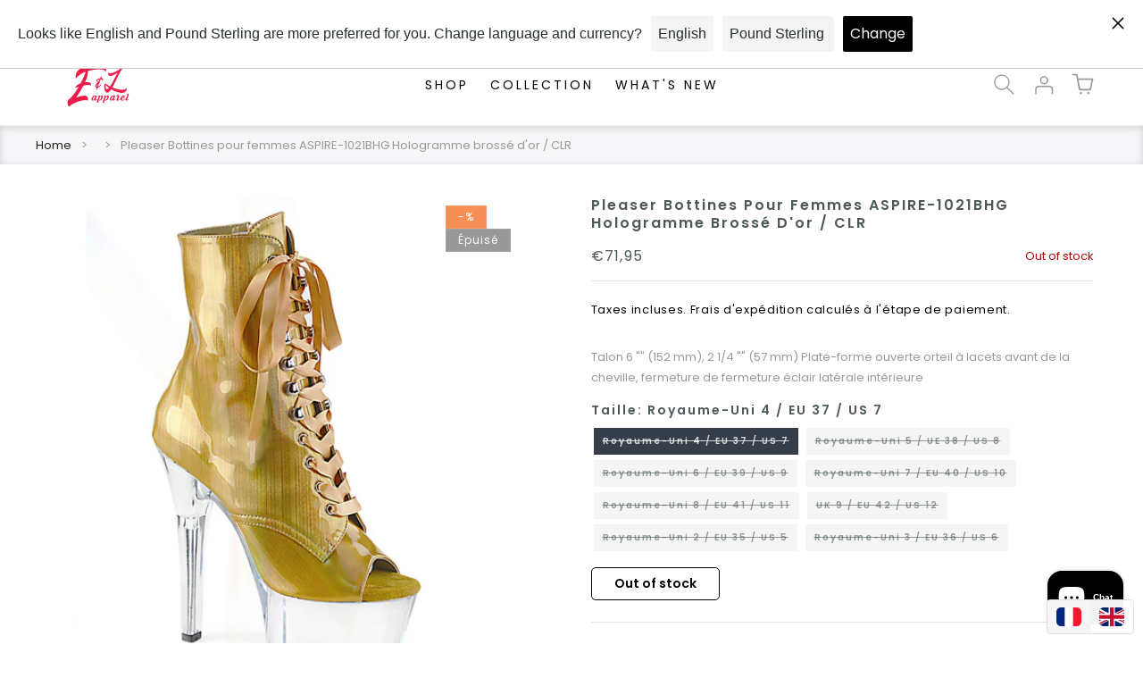

--- FILE ---
content_type: text/html; charset=utf-8
request_url: https://www.eandlapparel.fr/products/pleaser-womens-boots-aspire-1021bhg-gold-brushed-hologram-clr
body_size: 50778
content:
<!doctype html>
<html class="js" lang="fr">
  <head>
    <meta charset="utf-8">
    <meta http-equiv="X-UA-Compatible" content="IE=edge">
    <meta name="viewport" content="width=device-width,initial-scale=1">
    <meta name="theme-color" content="">
    <link rel="canonical" href="https://www.eandlapparel.fr/products/pleaser-womens-boots-aspire-1021bhg-gold-brushed-hologram-clr"><link rel="icon" type="image/png" href="//www.eandlapparel.fr/cdn/shop/files/favicon-03.png?crop=center&height=32&v=1614343383&width=32"><link rel="preconnect" href="https://fonts.shopifycdn.com" crossorigin><title>
      Pleaser Bottines pour femmes ASPIRE-1021BHG Hologramme brossé d&#39;or / CLR
 &ndash; E &amp; L Apparel</title>

    
      <meta name="description" content="Pleaser Bottines pour femmes ASPIRE-1021BHG Hologramme brossé d&#39;or / CLR">
    

    

<meta property="og:site_name" content="E &amp; L Apparel">
<meta property="og:url" content="https://www.eandlapparel.fr/products/pleaser-womens-boots-aspire-1021bhg-gold-brushed-hologram-clr">
<meta property="og:title" content="Pleaser Bottines pour femmes ASPIRE-1021BHG Hologramme brossé d&#39;or / CLR">
<meta property="og:type" content="product">
<meta property="og:description" content="Pleaser Bottines pour femmes ASPIRE-1021BHG Hologramme brossé d&#39;or / CLR"><meta property="og:image" content="http://www.eandlapparel.fr/cdn/shop/files/aspire-1021bhg-ghgc_3dac3da5-6588-4ddb-afa1-7be4dca7985c.jpg?v=1697679271">
  <meta property="og:image:secure_url" content="https://www.eandlapparel.fr/cdn/shop/files/aspire-1021bhg-ghgc_3dac3da5-6588-4ddb-afa1-7be4dca7985c.jpg?v=1697679271">
  <meta property="og:image:width" content="1200">
  <meta property="og:image:height" content="1200"><meta property="og:price:amount" content="71,95">
  <meta property="og:price:currency" content="EUR"><meta name="twitter:card" content="summary_large_image">
<meta name="twitter:title" content="Pleaser Bottines pour femmes ASPIRE-1021BHG Hologramme brossé d&#39;or / CLR">
<meta name="twitter:description" content="Pleaser Bottines pour femmes ASPIRE-1021BHG Hologramme brossé d&#39;or / CLR">


    <script src="//www.eandlapparel.fr/cdn/shop/t/13/assets/constants.js?v=132983761750457495441745231107" defer="defer"></script>
    <script src="//www.eandlapparel.fr/cdn/shop/t/13/assets/pubsub.js?v=25310214064522200911745231109" defer="defer"></script>
    <script src="//www.eandlapparel.fr/cdn/shop/t/13/assets/global.js?v=118239567199068825281745591358" defer="defer"></script>
    <script src="//www.eandlapparel.fr/cdn/shop/t/13/assets/details-disclosure.js?v=13653116266235556501745231108" defer="defer"></script>
    <script src="//www.eandlapparel.fr/cdn/shop/t/13/assets/details-modal.js?v=25581673532751508451745231108" defer="defer"></script>
    <script src="//www.eandlapparel.fr/cdn/shop/t/13/assets/search-form.js?v=133129549252120666541745231109" defer="defer"></script><script src="//www.eandlapparel.fr/cdn/shop/t/13/assets/animations.js?v=88693664871331136111745231107" defer="defer"></script><script>window.performance && window.performance.mark && window.performance.mark('shopify.content_for_header.start');</script><meta name="google-site-verification" content="ihjR0XDBYqGu7lcYDmcQzbRjXdNXqD_2LfFE4mUN4Q0">
<meta name="facebook-domain-verification" content="p5jcu7k0f1sgkrlmou878nirsklgrm">
<meta id="shopify-digital-wallet" name="shopify-digital-wallet" content="/39944159390/digital_wallets/dialog">
<meta name="shopify-checkout-api-token" content="f9badd83ed1842913f5091bdac15fbb0">
<meta id="in-context-paypal-metadata" data-shop-id="39944159390" data-venmo-supported="false" data-environment="production" data-locale="fr_FR" data-paypal-v4="true" data-currency="EUR">
<link rel="alternate" hreflang="x-default" href="https://www.eandlapparel.com/products/pleaser-womens-boots-aspire-1021bhg-gold-brushed-hologram-clr">
<link rel="alternate" hreflang="en" href="https://www.eandlapparel.com/products/pleaser-womens-boots-aspire-1021bhg-gold-brushed-hologram-clr">
<link rel="alternate" hreflang="de-DE" href="https://www.eandlapparel.de/products/pleaser-womens-boots-aspire-1021bhg-gold-brushed-hologram-clr">
<link rel="alternate" hreflang="en-DE" href="https://www.eandlapparel.de/en/products/pleaser-womens-boots-aspire-1021bhg-gold-brushed-hologram-clr">
<link rel="alternate" hreflang="fr-FR" href="https://www.eandlapparel.fr/products/pleaser-womens-boots-aspire-1021bhg-gold-brushed-hologram-clr">
<link rel="alternate" hreflang="en-FR" href="https://www.eandlapparel.fr/en/products/pleaser-womens-boots-aspire-1021bhg-gold-brushed-hologram-clr">
<link rel="alternate" hreflang="it-IT" href="https://www.eandlapparel.it/products/pleaser-womens-boots-aspire-1021bhg-gold-brushed-hologram-clr">
<link rel="alternate" hreflang="en-IT" href="https://www.eandlapparel.it/en/products/pleaser-womens-boots-aspire-1021bhg-gold-brushed-hologram-clr">
<link rel="alternate" hreflang="en-ES" href="https://www.eandlapparel.es/products/pleaser-womens-boots-aspire-1021bhg-gold-brushed-hologram-clr">
<link rel="alternate" hreflang="es-ES" href="https://www.eandlapparel.es/es/products/pleaser-womens-boots-aspire-1021bhg-gold-brushed-hologram-clr">
<link rel="alternate" hreflang="el-GR" href="http://www.eandlapparel.gr/products/pleaser-womens-boots-aspire-1021bhg-gold-brushed-hologram-clr">
<link rel="alternate" hreflang="en-GR" href="http://www.eandlapparel.gr/en/products/pleaser-womens-boots-aspire-1021bhg-gold-brushed-hologram-clr">
<link rel="alternate" type="application/json+oembed" href="https://www.eandlapparel.fr/products/pleaser-womens-boots-aspire-1021bhg-gold-brushed-hologram-clr.oembed">
<script async="async" src="/checkouts/internal/preloads.js?locale=fr-FR"></script>
<link rel="preconnect" href="https://shop.app" crossorigin="anonymous">
<script async="async" src="https://shop.app/checkouts/internal/preloads.js?locale=fr-FR&shop_id=39944159390" crossorigin="anonymous"></script>
<script id="apple-pay-shop-capabilities" type="application/json">{"shopId":39944159390,"countryCode":"GB","currencyCode":"EUR","merchantCapabilities":["supports3DS"],"merchantId":"gid:\/\/shopify\/Shop\/39944159390","merchantName":"E \u0026 L Apparel","requiredBillingContactFields":["postalAddress","email","phone"],"requiredShippingContactFields":["postalAddress","email","phone"],"shippingType":"shipping","supportedNetworks":["visa","maestro","masterCard","amex","discover","elo"],"total":{"type":"pending","label":"E \u0026 L Apparel","amount":"1.00"},"shopifyPaymentsEnabled":true,"supportsSubscriptions":true}</script>
<script id="shopify-features" type="application/json">{"accessToken":"f9badd83ed1842913f5091bdac15fbb0","betas":["rich-media-storefront-analytics"],"domain":"www.eandlapparel.fr","predictiveSearch":true,"shopId":39944159390,"locale":"fr"}</script>
<script>var Shopify = Shopify || {};
Shopify.shop = "e-and-l-apparel.myshopify.com";
Shopify.locale = "fr";
Shopify.currency = {"active":"EUR","rate":"1.173248725"};
Shopify.country = "FR";
Shopify.theme = {"name":"Dawn","id":178751177085,"schema_name":"Dawn","schema_version":"15.3.0","theme_store_id":887,"role":"main"};
Shopify.theme.handle = "null";
Shopify.theme.style = {"id":null,"handle":null};
Shopify.cdnHost = "www.eandlapparel.fr/cdn";
Shopify.routes = Shopify.routes || {};
Shopify.routes.root = "/";</script>
<script type="module">!function(o){(o.Shopify=o.Shopify||{}).modules=!0}(window);</script>
<script>!function(o){function n(){var o=[];function n(){o.push(Array.prototype.slice.apply(arguments))}return n.q=o,n}var t=o.Shopify=o.Shopify||{};t.loadFeatures=n(),t.autoloadFeatures=n()}(window);</script>
<script>
  window.ShopifyPay = window.ShopifyPay || {};
  window.ShopifyPay.apiHost = "shop.app\/pay";
  window.ShopifyPay.redirectState = null;
</script>
<script id="shop-js-analytics" type="application/json">{"pageType":"product"}</script>
<script defer="defer" async type="module" src="//www.eandlapparel.fr/cdn/shopifycloud/shop-js/modules/v2/client.init-shop-cart-sync_BcDpqI9l.fr.esm.js"></script>
<script defer="defer" async type="module" src="//www.eandlapparel.fr/cdn/shopifycloud/shop-js/modules/v2/chunk.common_a1Rf5Dlz.esm.js"></script>
<script defer="defer" async type="module" src="//www.eandlapparel.fr/cdn/shopifycloud/shop-js/modules/v2/chunk.modal_Djra7sW9.esm.js"></script>
<script type="module">
  await import("//www.eandlapparel.fr/cdn/shopifycloud/shop-js/modules/v2/client.init-shop-cart-sync_BcDpqI9l.fr.esm.js");
await import("//www.eandlapparel.fr/cdn/shopifycloud/shop-js/modules/v2/chunk.common_a1Rf5Dlz.esm.js");
await import("//www.eandlapparel.fr/cdn/shopifycloud/shop-js/modules/v2/chunk.modal_Djra7sW9.esm.js");

  window.Shopify.SignInWithShop?.initShopCartSync?.({"fedCMEnabled":true,"windoidEnabled":true});

</script>
<script>
  window.Shopify = window.Shopify || {};
  if (!window.Shopify.featureAssets) window.Shopify.featureAssets = {};
  window.Shopify.featureAssets['shop-js'] = {"shop-cart-sync":["modules/v2/client.shop-cart-sync_BLrx53Hf.fr.esm.js","modules/v2/chunk.common_a1Rf5Dlz.esm.js","modules/v2/chunk.modal_Djra7sW9.esm.js"],"init-fed-cm":["modules/v2/client.init-fed-cm_C8SUwJ8U.fr.esm.js","modules/v2/chunk.common_a1Rf5Dlz.esm.js","modules/v2/chunk.modal_Djra7sW9.esm.js"],"shop-cash-offers":["modules/v2/client.shop-cash-offers_BBp_MjBM.fr.esm.js","modules/v2/chunk.common_a1Rf5Dlz.esm.js","modules/v2/chunk.modal_Djra7sW9.esm.js"],"shop-login-button":["modules/v2/client.shop-login-button_Dw6kG_iO.fr.esm.js","modules/v2/chunk.common_a1Rf5Dlz.esm.js","modules/v2/chunk.modal_Djra7sW9.esm.js"],"pay-button":["modules/v2/client.pay-button_BJDaAh68.fr.esm.js","modules/v2/chunk.common_a1Rf5Dlz.esm.js","modules/v2/chunk.modal_Djra7sW9.esm.js"],"shop-button":["modules/v2/client.shop-button_DBWL94V3.fr.esm.js","modules/v2/chunk.common_a1Rf5Dlz.esm.js","modules/v2/chunk.modal_Djra7sW9.esm.js"],"avatar":["modules/v2/client.avatar_BTnouDA3.fr.esm.js"],"init-windoid":["modules/v2/client.init-windoid_77FSIiws.fr.esm.js","modules/v2/chunk.common_a1Rf5Dlz.esm.js","modules/v2/chunk.modal_Djra7sW9.esm.js"],"init-shop-for-new-customer-accounts":["modules/v2/client.init-shop-for-new-customer-accounts_QoC3RJm9.fr.esm.js","modules/v2/client.shop-login-button_Dw6kG_iO.fr.esm.js","modules/v2/chunk.common_a1Rf5Dlz.esm.js","modules/v2/chunk.modal_Djra7sW9.esm.js"],"init-shop-email-lookup-coordinator":["modules/v2/client.init-shop-email-lookup-coordinator_D4ioGzPw.fr.esm.js","modules/v2/chunk.common_a1Rf5Dlz.esm.js","modules/v2/chunk.modal_Djra7sW9.esm.js"],"init-shop-cart-sync":["modules/v2/client.init-shop-cart-sync_BcDpqI9l.fr.esm.js","modules/v2/chunk.common_a1Rf5Dlz.esm.js","modules/v2/chunk.modal_Djra7sW9.esm.js"],"shop-toast-manager":["modules/v2/client.shop-toast-manager_B-eIbpHW.fr.esm.js","modules/v2/chunk.common_a1Rf5Dlz.esm.js","modules/v2/chunk.modal_Djra7sW9.esm.js"],"init-customer-accounts":["modules/v2/client.init-customer-accounts_BcBSUbIK.fr.esm.js","modules/v2/client.shop-login-button_Dw6kG_iO.fr.esm.js","modules/v2/chunk.common_a1Rf5Dlz.esm.js","modules/v2/chunk.modal_Djra7sW9.esm.js"],"init-customer-accounts-sign-up":["modules/v2/client.init-customer-accounts-sign-up_DvG__VHD.fr.esm.js","modules/v2/client.shop-login-button_Dw6kG_iO.fr.esm.js","modules/v2/chunk.common_a1Rf5Dlz.esm.js","modules/v2/chunk.modal_Djra7sW9.esm.js"],"shop-follow-button":["modules/v2/client.shop-follow-button_Dnx6fDH9.fr.esm.js","modules/v2/chunk.common_a1Rf5Dlz.esm.js","modules/v2/chunk.modal_Djra7sW9.esm.js"],"checkout-modal":["modules/v2/client.checkout-modal_BDH3MUqJ.fr.esm.js","modules/v2/chunk.common_a1Rf5Dlz.esm.js","modules/v2/chunk.modal_Djra7sW9.esm.js"],"shop-login":["modules/v2/client.shop-login_CV9Paj8R.fr.esm.js","modules/v2/chunk.common_a1Rf5Dlz.esm.js","modules/v2/chunk.modal_Djra7sW9.esm.js"],"lead-capture":["modules/v2/client.lead-capture_DGQOTB4e.fr.esm.js","modules/v2/chunk.common_a1Rf5Dlz.esm.js","modules/v2/chunk.modal_Djra7sW9.esm.js"],"payment-terms":["modules/v2/client.payment-terms_BQYK7nq4.fr.esm.js","modules/v2/chunk.common_a1Rf5Dlz.esm.js","modules/v2/chunk.modal_Djra7sW9.esm.js"]};
</script>
<script>(function() {
  var isLoaded = false;
  function asyncLoad() {
    if (isLoaded) return;
    isLoaded = true;
    var urls = ["https:\/\/static.klaviyo.com\/onsite\/js\/klaviyo.js?company_id=SQAUag\u0026shop=e-and-l-apparel.myshopify.com","https:\/\/static.klaviyo.com\/onsite\/js\/klaviyo.js?company_id=SQAUag\u0026shop=e-and-l-apparel.myshopify.com","https:\/\/s.apprl.com\/js\/apprl.js?shop=e-and-l-apparel.myshopify.com","https:\/\/web-app.storelab.uk\/js\/app-banner-inject.js?app=1640989490\u0026shop=e-and-l-apparel.myshopify.com","https:\/\/gdprcdn.b-cdn.net\/js\/gdpr_cookie_consent.min.js?shop=e-and-l-apparel.myshopify.com","https:\/\/cdn.langshop.app\/buckets\/app\/libs\/storefront\/sdk.js?proxy_prefix=\/apps\/langshop\u0026source=sct\u0026shop=e-and-l-apparel.myshopify.com","\/\/searchserverapi1.com\/widgets\/shopify\/init.js?a=5k0H0j6j4M\u0026shop=e-and-l-apparel.myshopify.com","https:\/\/s3.eu-west-1.amazonaws.com\/production-klarna-il-shopify-osm\/949b83e5e96dc5ae093ac4eb8d0fed59bc342b5c\/e-and-l-apparel.myshopify.com-1746807233556.js?shop=e-and-l-apparel.myshopify.com"];
    for (var i = 0; i < urls.length; i++) {
      var s = document.createElement('script');
      s.type = 'text/javascript';
      s.async = true;
      s.src = urls[i];
      var x = document.getElementsByTagName('script')[0];
      x.parentNode.insertBefore(s, x);
    }
  };
  if(window.attachEvent) {
    window.attachEvent('onload', asyncLoad);
  } else {
    window.addEventListener('load', asyncLoad, false);
  }
})();</script>
<script id="__st">var __st={"a":39944159390,"offset":0,"reqid":"57b22a61-f055-4bba-a808-a81feae5bbfe-1769357068","pageurl":"www.eandlapparel.fr\/products\/pleaser-womens-boots-aspire-1021bhg-gold-brushed-hologram-clr","u":"7eff986a5424","p":"product","rtyp":"product","rid":5987522674846};</script>
<script>window.ShopifyPaypalV4VisibilityTracking = true;</script>
<script id="captcha-bootstrap">!function(){'use strict';const t='contact',e='account',n='new_comment',o=[[t,t],['blogs',n],['comments',n],[t,'customer']],c=[[e,'customer_login'],[e,'guest_login'],[e,'recover_customer_password'],[e,'create_customer']],r=t=>t.map((([t,e])=>`form[action*='/${t}']:not([data-nocaptcha='true']) input[name='form_type'][value='${e}']`)).join(','),a=t=>()=>t?[...document.querySelectorAll(t)].map((t=>t.form)):[];function s(){const t=[...o],e=r(t);return a(e)}const i='password',u='form_key',d=['recaptcha-v3-token','g-recaptcha-response','h-captcha-response',i],f=()=>{try{return window.sessionStorage}catch{return}},m='__shopify_v',_=t=>t.elements[u];function p(t,e,n=!1){try{const o=window.sessionStorage,c=JSON.parse(o.getItem(e)),{data:r}=function(t){const{data:e,action:n}=t;return t[m]||n?{data:e,action:n}:{data:t,action:n}}(c);for(const[e,n]of Object.entries(r))t.elements[e]&&(t.elements[e].value=n);n&&o.removeItem(e)}catch(o){console.error('form repopulation failed',{error:o})}}const l='form_type',E='cptcha';function T(t){t.dataset[E]=!0}const w=window,h=w.document,L='Shopify',v='ce_forms',y='captcha';let A=!1;((t,e)=>{const n=(g='f06e6c50-85a8-45c8-87d0-21a2b65856fe',I='https://cdn.shopify.com/shopifycloud/storefront-forms-hcaptcha/ce_storefront_forms_captcha_hcaptcha.v1.5.2.iife.js',D={infoText:'Protégé par hCaptcha',privacyText:'Confidentialité',termsText:'Conditions'},(t,e,n)=>{const o=w[L][v],c=o.bindForm;if(c)return c(t,g,e,D).then(n);var r;o.q.push([[t,g,e,D],n]),r=I,A||(h.body.append(Object.assign(h.createElement('script'),{id:'captcha-provider',async:!0,src:r})),A=!0)});var g,I,D;w[L]=w[L]||{},w[L][v]=w[L][v]||{},w[L][v].q=[],w[L][y]=w[L][y]||{},w[L][y].protect=function(t,e){n(t,void 0,e),T(t)},Object.freeze(w[L][y]),function(t,e,n,w,h,L){const[v,y,A,g]=function(t,e,n){const i=e?o:[],u=t?c:[],d=[...i,...u],f=r(d),m=r(i),_=r(d.filter((([t,e])=>n.includes(e))));return[a(f),a(m),a(_),s()]}(w,h,L),I=t=>{const e=t.target;return e instanceof HTMLFormElement?e:e&&e.form},D=t=>v().includes(t);t.addEventListener('submit',(t=>{const e=I(t);if(!e)return;const n=D(e)&&!e.dataset.hcaptchaBound&&!e.dataset.recaptchaBound,o=_(e),c=g().includes(e)&&(!o||!o.value);(n||c)&&t.preventDefault(),c&&!n&&(function(t){try{if(!f())return;!function(t){const e=f();if(!e)return;const n=_(t);if(!n)return;const o=n.value;o&&e.removeItem(o)}(t);const e=Array.from(Array(32),(()=>Math.random().toString(36)[2])).join('');!function(t,e){_(t)||t.append(Object.assign(document.createElement('input'),{type:'hidden',name:u})),t.elements[u].value=e}(t,e),function(t,e){const n=f();if(!n)return;const o=[...t.querySelectorAll(`input[type='${i}']`)].map((({name:t})=>t)),c=[...d,...o],r={};for(const[a,s]of new FormData(t).entries())c.includes(a)||(r[a]=s);n.setItem(e,JSON.stringify({[m]:1,action:t.action,data:r}))}(t,e)}catch(e){console.error('failed to persist form',e)}}(e),e.submit())}));const S=(t,e)=>{t&&!t.dataset[E]&&(n(t,e.some((e=>e===t))),T(t))};for(const o of['focusin','change'])t.addEventListener(o,(t=>{const e=I(t);D(e)&&S(e,y())}));const B=e.get('form_key'),M=e.get(l),P=B&&M;t.addEventListener('DOMContentLoaded',(()=>{const t=y();if(P)for(const e of t)e.elements[l].value===M&&p(e,B);[...new Set([...A(),...v().filter((t=>'true'===t.dataset.shopifyCaptcha))])].forEach((e=>S(e,t)))}))}(h,new URLSearchParams(w.location.search),n,t,e,['guest_login'])})(!0,!0)}();</script>
<script integrity="sha256-4kQ18oKyAcykRKYeNunJcIwy7WH5gtpwJnB7kiuLZ1E=" data-source-attribution="shopify.loadfeatures" defer="defer" src="//www.eandlapparel.fr/cdn/shopifycloud/storefront/assets/storefront/load_feature-a0a9edcb.js" crossorigin="anonymous"></script>
<script crossorigin="anonymous" defer="defer" src="//www.eandlapparel.fr/cdn/shopifycloud/storefront/assets/shopify_pay/storefront-65b4c6d7.js?v=20250812"></script>
<script data-source-attribution="shopify.dynamic_checkout.dynamic.init">var Shopify=Shopify||{};Shopify.PaymentButton=Shopify.PaymentButton||{isStorefrontPortableWallets:!0,init:function(){window.Shopify.PaymentButton.init=function(){};var t=document.createElement("script");t.src="https://www.eandlapparel.fr/cdn/shopifycloud/portable-wallets/latest/portable-wallets.fr.js",t.type="module",document.head.appendChild(t)}};
</script>
<script data-source-attribution="shopify.dynamic_checkout.buyer_consent">
  function portableWalletsHideBuyerConsent(e){var t=document.getElementById("shopify-buyer-consent"),n=document.getElementById("shopify-subscription-policy-button");t&&n&&(t.classList.add("hidden"),t.setAttribute("aria-hidden","true"),n.removeEventListener("click",e))}function portableWalletsShowBuyerConsent(e){var t=document.getElementById("shopify-buyer-consent"),n=document.getElementById("shopify-subscription-policy-button");t&&n&&(t.classList.remove("hidden"),t.removeAttribute("aria-hidden"),n.addEventListener("click",e))}window.Shopify?.PaymentButton&&(window.Shopify.PaymentButton.hideBuyerConsent=portableWalletsHideBuyerConsent,window.Shopify.PaymentButton.showBuyerConsent=portableWalletsShowBuyerConsent);
</script>
<script data-source-attribution="shopify.dynamic_checkout.cart.bootstrap">document.addEventListener("DOMContentLoaded",(function(){function t(){return document.querySelector("shopify-accelerated-checkout-cart, shopify-accelerated-checkout")}if(t())Shopify.PaymentButton.init();else{new MutationObserver((function(e,n){t()&&(Shopify.PaymentButton.init(),n.disconnect())})).observe(document.body,{childList:!0,subtree:!0})}}));
</script>
<link id="shopify-accelerated-checkout-styles" rel="stylesheet" media="screen" href="https://www.eandlapparel.fr/cdn/shopifycloud/portable-wallets/latest/accelerated-checkout-backwards-compat.css" crossorigin="anonymous">
<style id="shopify-accelerated-checkout-cart">
        #shopify-buyer-consent {
  margin-top: 1em;
  display: inline-block;
  width: 100%;
}

#shopify-buyer-consent.hidden {
  display: none;
}

#shopify-subscription-policy-button {
  background: none;
  border: none;
  padding: 0;
  text-decoration: underline;
  font-size: inherit;
  cursor: pointer;
}

#shopify-subscription-policy-button::before {
  box-shadow: none;
}

      </style>
<script id="sections-script" data-sections="header" defer="defer" src="//www.eandlapparel.fr/cdn/shop/t/13/compiled_assets/scripts.js?v=3396"></script>
<script>window.performance && window.performance.mark && window.performance.mark('shopify.content_for_header.end');</script>


    <style data-shopify>
      @font-face {
  font-family: Poppins;
  font-weight: 400;
  font-style: normal;
  font-display: swap;
  src: url("//www.eandlapparel.fr/cdn/fonts/poppins/poppins_n4.0ba78fa5af9b0e1a374041b3ceaadf0a43b41362.woff2") format("woff2"),
       url("//www.eandlapparel.fr/cdn/fonts/poppins/poppins_n4.214741a72ff2596839fc9760ee7a770386cf16ca.woff") format("woff");
}

      @font-face {
  font-family: Poppins;
  font-weight: 700;
  font-style: normal;
  font-display: swap;
  src: url("//www.eandlapparel.fr/cdn/fonts/poppins/poppins_n7.56758dcf284489feb014a026f3727f2f20a54626.woff2") format("woff2"),
       url("//www.eandlapparel.fr/cdn/fonts/poppins/poppins_n7.f34f55d9b3d3205d2cd6f64955ff4b36f0cfd8da.woff") format("woff");
}

      @font-face {
  font-family: Poppins;
  font-weight: 400;
  font-style: italic;
  font-display: swap;
  src: url("//www.eandlapparel.fr/cdn/fonts/poppins/poppins_i4.846ad1e22474f856bd6b81ba4585a60799a9f5d2.woff2") format("woff2"),
       url("//www.eandlapparel.fr/cdn/fonts/poppins/poppins_i4.56b43284e8b52fc64c1fd271f289a39e8477e9ec.woff") format("woff");
}

      @font-face {
  font-family: Poppins;
  font-weight: 700;
  font-style: italic;
  font-display: swap;
  src: url("//www.eandlapparel.fr/cdn/fonts/poppins/poppins_i7.42fd71da11e9d101e1e6c7932199f925f9eea42d.woff2") format("woff2"),
       url("//www.eandlapparel.fr/cdn/fonts/poppins/poppins_i7.ec8499dbd7616004e21155106d13837fff4cf556.woff") format("woff");
}

      @font-face {
  font-family: Poppins;
  font-weight: 600;
  font-style: normal;
  font-display: swap;
  src: url("//www.eandlapparel.fr/cdn/fonts/poppins/poppins_n6.aa29d4918bc243723d56b59572e18228ed0786f6.woff2") format("woff2"),
       url("//www.eandlapparel.fr/cdn/fonts/poppins/poppins_n6.5f815d845fe073750885d5b7e619ee00e8111208.woff") format("woff");
}


      
        :root,
        .color-scheme-1 {
          --color-background: 255,255,255;
        
          --gradient-background: #ffffff;
        

        

        --color-foreground: 18,18,18;
        --color-background-contrast: 191,191,191;
        --color-shadow: 18,18,18;
        --color-button: 181,150,119;
        --color-button-text: 255,255,255;
        --color-secondary-button: 255,255,255;
        --color-secondary-button-text: 255,255,255;
        --color-link: 255,255,255;
        --color-badge-foreground: 18,18,18;
        --color-badge-background: 255,255,255;
        --color-badge-border: 18,18,18;
        --payment-terms-background-color: rgb(255 255 255);
      }
      
        
        .color-scheme-2 {
          --color-background: 255,255,255;
        
          --gradient-background: #ffffff;
        

        

        --color-foreground: 18,18,18;
        --color-background-contrast: 191,191,191;
        --color-shadow: 0,0,0;
        --color-button: 181,150,119;
        --color-button-text: 255,255,255;
        --color-secondary-button: 255,255,255;
        --color-secondary-button-text: 181,150,119;
        --color-link: 181,150,119;
        --color-badge-foreground: 18,18,18;
        --color-badge-background: 255,255,255;
        --color-badge-border: 18,18,18;
        --payment-terms-background-color: rgb(255 255 255);
      }
      
        
        .color-scheme-3 {
          --color-background: 255,255,255;
        
          --gradient-background: #ffffff;
        

        

        --color-foreground: 255,255,255;
        --color-background-contrast: 191,191,191;
        --color-shadow: 77,89,89;
        --color-button: 181,150,119;
        --color-button-text: 255,255,255;
        --color-secondary-button: 255,255,255;
        --color-secondary-button-text: 255,255,255;
        --color-link: 255,255,255;
        --color-badge-foreground: 255,255,255;
        --color-badge-background: 255,255,255;
        --color-badge-border: 255,255,255;
        --payment-terms-background-color: rgb(255 255 255);
      }
      
        
        .color-scheme-4 {
          --color-background: 18,18,18;
        
          --gradient-background: #121212;
        

        

        --color-foreground: 255,255,255;
        --color-background-contrast: 146,146,146;
        --color-shadow: 18,18,18;
        --color-button: 255,255,255;
        --color-button-text: 18,18,18;
        --color-secondary-button: 18,18,18;
        --color-secondary-button-text: 255,255,255;
        --color-link: 255,255,255;
        --color-badge-foreground: 255,255,255;
        --color-badge-background: 18,18,18;
        --color-badge-border: 255,255,255;
        --payment-terms-background-color: rgb(18 18 18);
      }
      
        
        .color-scheme-5 {
          --color-background: 51,79,180;
        
          --gradient-background: #334fb4;
        

        

        --color-foreground: 255,255,255;
        --color-background-contrast: 23,35,81;
        --color-shadow: 18,18,18;
        --color-button: 255,255,255;
        --color-button-text: 51,79,180;
        --color-secondary-button: 51,79,180;
        --color-secondary-button-text: 255,255,255;
        --color-link: 255,255,255;
        --color-badge-foreground: 255,255,255;
        --color-badge-background: 51,79,180;
        --color-badge-border: 255,255,255;
        --payment-terms-background-color: rgb(51 79 180);
      }
      
        
        .color-scheme-1ca7f5c5-6e30-45c8-895c-4b40f331d104 {
          --color-background: 0,0,0;
        
          --gradient-background: rgba(0,0,0,0);
        

        

        --color-foreground: 255,255,255;
        --color-background-contrast: 128,128,128;
        --color-shadow: 18,18,18;
        --color-button: 18,18,18;
        --color-button-text: 255,255,255;
        --color-secondary-button: 0,0,0;
        --color-secondary-button-text: 255,255,255;
        --color-link: 255,255,255;
        --color-badge-foreground: 255,255,255;
        --color-badge-background: 0,0,0;
        --color-badge-border: 255,255,255;
        --payment-terms-background-color: rgb(0 0 0);
      }
      
        
        .color-scheme-0926ee35-55d5-4f96-80b5-fa75256e2fb1 {
          --color-background: 181,150,119;
        
          --gradient-background: #b59677;
        

        

        --color-foreground: 255,255,255;
        --color-background-contrast: 112,86,61;
        --color-shadow: 18,18,18;
        --color-button: 181,150,119;
        --color-button-text: 255,255,255;
        --color-secondary-button: 181,150,119;
        --color-secondary-button-text: 181,150,119;
        --color-link: 181,150,119;
        --color-badge-foreground: 255,255,255;
        --color-badge-background: 181,150,119;
        --color-badge-border: 255,255,255;
        --payment-terms-background-color: rgb(181 150 119);
      }
      
        
        .color-scheme-b11673ff-7c35-43de-98ae-4aa37ce1041a {
          --color-background: 255,255,255;
        
          --gradient-background: #ffffff;
        

        

        --color-foreground: 77,89,89;
        --color-background-contrast: 191,191,191;
        --color-shadow: 18,18,18;
        --color-button: 181,150,119;
        --color-button-text: 255,255,255;
        --color-secondary-button: 255,255,255;
        --color-secondary-button-text: 255,255,255;
        --color-link: 255,255,255;
        --color-badge-foreground: 77,89,89;
        --color-badge-background: 255,255,255;
        --color-badge-border: 77,89,89;
        --payment-terms-background-color: rgb(255 255 255);
      }
      
        
        .color-scheme-465d98d7-56d9-462f-b0b5-86190b6791b3 {
          --color-background: 255,255,255;
        
          --gradient-background: #ffffff;
        

        

        --color-foreground: 51,51,51;
        --color-background-contrast: 191,191,191;
        --color-shadow: 18,18,18;
        --color-button: 181,150,119;
        --color-button-text: 255,255,255;
        --color-secondary-button: 255,255,255;
        --color-secondary-button-text: 255,255,255;
        --color-link: 255,255,255;
        --color-badge-foreground: 51,51,51;
        --color-badge-background: 255,255,255;
        --color-badge-border: 51,51,51;
        --payment-terms-background-color: rgb(255 255 255);
      }
      
        
        .color-scheme-760e7092-23e0-4f4a-b3d8-c7fbba8649b6 {
          --color-background: 255,255,255;
        
          --gradient-background: #ffffff;
        

        

        --color-foreground: 77,89,89;
        --color-background-contrast: 191,191,191;
        --color-shadow: 18,18,18;
        --color-button: 181,150,119;
        --color-button-text: 255,255,255;
        --color-secondary-button: 255,255,255;
        --color-secondary-button-text: 255,255,255;
        --color-link: 255,255,255;
        --color-badge-foreground: 77,89,89;
        --color-badge-background: 255,255,255;
        --color-badge-border: 77,89,89;
        --payment-terms-background-color: rgb(255 255 255);
      }
      

      body, .color-scheme-1, .color-scheme-2, .color-scheme-3, .color-scheme-4, .color-scheme-5, .color-scheme-1ca7f5c5-6e30-45c8-895c-4b40f331d104, .color-scheme-0926ee35-55d5-4f96-80b5-fa75256e2fb1, .color-scheme-b11673ff-7c35-43de-98ae-4aa37ce1041a, .color-scheme-465d98d7-56d9-462f-b0b5-86190b6791b3, .color-scheme-760e7092-23e0-4f4a-b3d8-c7fbba8649b6 {
        color: rgba(var(--color-foreground));
        background-color: rgb(var(--color-background));
      }

      :root {
        --font-body-family: Poppins, sans-serif;
        --font-body-style: normal;
        --font-body-weight: 400;
        --font-body-weight-bold: 700;

        --font-heading-family: Poppins, sans-serif;
        --font-heading-style: normal;
        --font-heading-weight: 600;

        --font-body-scale: 1.0;
        --font-heading-scale: 1.0;

        --media-padding: px;
        --media-border-opacity: 0.05;
        --media-border-width: 1px;
        --media-radius: 0px;
        --media-shadow-opacity: 0.0;
        --media-shadow-horizontal-offset: 0px;
        --media-shadow-vertical-offset: 4px;
        --media-shadow-blur-radius: 5px;
        --media-shadow-visible: 0;

        --page-width: 160rem;
        --page-width-margin: 0rem;

        --product-card-image-padding: 0.0rem;
        --product-card-corner-radius: 0.0rem;
        --product-card-text-alignment: left;
        --product-card-border-width: 0.1rem;
        --product-card-border-opacity: 0.05;
        --product-card-shadow-opacity: 0.0;
        --product-card-shadow-visible: 0;
        --product-card-shadow-horizontal-offset: 0.0rem;
        --product-card-shadow-vertical-offset: 0.4rem;
        --product-card-shadow-blur-radius: 0.5rem;

        --collection-card-image-padding: 0.0rem;
        --collection-card-corner-radius: 0.0rem;
        --collection-card-text-alignment: left;
        --collection-card-border-width: 0.0rem;
        --collection-card-border-opacity: 0.1;
        --collection-card-shadow-opacity: 0.0;
        --collection-card-shadow-visible: 0;
        --collection-card-shadow-horizontal-offset: 0.0rem;
        --collection-card-shadow-vertical-offset: 0.4rem;
        --collection-card-shadow-blur-radius: 0.5rem;

        --blog-card-image-padding: 0.0rem;
        --blog-card-corner-radius: 0.0rem;
        --blog-card-text-alignment: left;
        --blog-card-border-width: 0.0rem;
        --blog-card-border-opacity: 0.1;
        --blog-card-shadow-opacity: 0.0;
        --blog-card-shadow-visible: 0;
        --blog-card-shadow-horizontal-offset: 0.0rem;
        --blog-card-shadow-vertical-offset: 0.4rem;
        --blog-card-shadow-blur-radius: 0.5rem;

        --badge-corner-radius: 4.0rem;

        --popup-border-width: 1px;
        --popup-border-opacity: 0.1;
        --popup-corner-radius: 0px;
        --popup-shadow-opacity: 0.05;
        --popup-shadow-horizontal-offset: 0px;
        --popup-shadow-vertical-offset: 4px;
        --popup-shadow-blur-radius: 5px;

        --drawer-border-width: 1px;
        --drawer-border-opacity: 0.1;
        --drawer-shadow-opacity: 0.0;
        --drawer-shadow-horizontal-offset: 0px;
        --drawer-shadow-vertical-offset: 4px;
        --drawer-shadow-blur-radius: 5px;

        --spacing-sections-desktop: 0px;
        --spacing-sections-mobile: 0px;

        --grid-desktop-vertical-spacing: 28px;
        --grid-desktop-horizontal-spacing: 28px;
        --grid-mobile-vertical-spacing: 14px;
        --grid-mobile-horizontal-spacing: 14px;

        --text-boxes-border-opacity: 0.1;
        --text-boxes-border-width: 0px;
        --text-boxes-radius: 0px;
        --text-boxes-shadow-opacity: 0.0;
        --text-boxes-shadow-visible: 0;
        --text-boxes-shadow-horizontal-offset: 0px;
        --text-boxes-shadow-vertical-offset: 4px;
        --text-boxes-shadow-blur-radius: 5px;

        --buttons-radius: 0px;
        --buttons-radius-outset: 0px;
        --buttons-border-width: 0px;
        --buttons-border-opacity: 1.0;
        --buttons-shadow-opacity: 0.0;
        --buttons-shadow-visible: 0;
        --buttons-shadow-horizontal-offset: 0px;
        --buttons-shadow-vertical-offset: 4px;
        --buttons-shadow-blur-radius: 5px;
        --buttons-border-offset: 0px;

        --inputs-radius: 0px;
        --inputs-border-width: 0px;
        --inputs-border-opacity: 0.55;
        --inputs-shadow-opacity: 0.0;
        --inputs-shadow-horizontal-offset: 0px;
        --inputs-margin-offset: 0px;
        --inputs-shadow-vertical-offset: 4px;
        --inputs-shadow-blur-radius: 5px;
        --inputs-radius-outset: 0px;

        --variant-pills-radius: 40px;
        --variant-pills-border-width: 1px;
        --variant-pills-border-opacity: 0.55;
        --variant-pills-shadow-opacity: 0.0;
        --variant-pills-shadow-horizontal-offset: 0px;
        --variant-pills-shadow-vertical-offset: 4px;
        --variant-pills-shadow-blur-radius: 5px;
      }

      *,
      *::before,
      *::after {
        box-sizing: inherit;
      }

      html {
        box-sizing: border-box;
        font-size: calc(var(--font-body-scale) * 62.5%);
        height: 100%;
      }

      body {
        display: grid;
        grid-template-rows: auto auto 1fr auto;
        grid-template-columns: 100%;
        min-height: 100%;
        margin: 0;
        font-size: 13px;
        letter-spacing: calc(var(--font-b-scale) * .06rem);
        line-height: calc(1 + 0.8 / var(--font-body-scale));
        font-family: var(--font-body-family);
        font-style: var(--font-body-style);
        font-weight: var(--font-body-weight);
      }

      @media screen and (min-width: 750px) {
        body {
          font-size: 13px;
        }
      }

      /*badge Customization*/
       .price__badge-sale,.badge .color-scheme-4,.badge {
              background-color: #f68e56 !important;
              color: #fff !important;
              font-size: 12px !important;
              border-radius: 0px !important;
              padding-top: 6px !important;
              padding-bottom: 6px !important;

              
            }

            @keyframes pulse {
              0% {
                transform: scale(1);
              }
              50% {
                transform: scale(1.1);
              }
              to {
                transform: scale(1);
              }
            }
    </style>

    <link href="//www.eandlapparel.fr/cdn/shop/t/13/assets/base.css?v=133347108122108074101746785388" rel="stylesheet" type="text/css" media="all" />
    <link rel="stylesheet" href="//www.eandlapparel.fr/cdn/shop/t/13/assets/component-cart-items.css?v=109110073241847471761745853498" media="print" onload="this.media='all'"><link href="//www.eandlapparel.fr/cdn/shop/t/13/assets/component-cart-drawer.css?v=13276884865506088061745853781" rel="stylesheet" type="text/css" media="all" />
      <link href="//www.eandlapparel.fr/cdn/shop/t/13/assets/component-cart.css?v=134975330472651669811745853969" rel="stylesheet" type="text/css" media="all" />
      <link href="//www.eandlapparel.fr/cdn/shop/t/13/assets/component-totals.css?v=11396217915554224051745503172" rel="stylesheet" type="text/css" media="all" />
      <link href="//www.eandlapparel.fr/cdn/shop/t/13/assets/component-price.css?v=97979781060315839221745575551" rel="stylesheet" type="text/css" media="all" />
      <link href="//www.eandlapparel.fr/cdn/shop/t/13/assets/component-discounts.css?v=152760482443307489271745231107" rel="stylesheet" type="text/css" media="all" />

      <link rel="preload" as="font" href="//www.eandlapparel.fr/cdn/fonts/poppins/poppins_n4.0ba78fa5af9b0e1a374041b3ceaadf0a43b41362.woff2" type="font/woff2" crossorigin>
      

      <link rel="preload" as="font" href="//www.eandlapparel.fr/cdn/fonts/poppins/poppins_n6.aa29d4918bc243723d56b59572e18228ed0786f6.woff2" type="font/woff2" crossorigin>
      
<link href="//www.eandlapparel.fr/cdn/shop/t/13/assets/component-localization-form.css?v=170315343355214948141745231107" rel="stylesheet" type="text/css" media="all" />
      <script src="//www.eandlapparel.fr/cdn/shop/t/13/assets/localization-form.js?v=144176611646395275351745231109" defer="defer"></script><link
        rel="stylesheet"
        href="//www.eandlapparel.fr/cdn/shop/t/13/assets/component-predictive-search.css?v=118923337488134913561745231107"
        media="print"
        onload="this.media='all'"
      ><script>
      if (Shopify.designMode) {
        document.documentElement.classList.add('shopify-design-mode');
      }
    </script>
<script type="module" src="https://cdn.jsdelivr.net/npm/@google/model-viewer@1.11.0/dist/model-viewer.js"></script>
    <style>
      model-viewer {
        width: 600px;
        height: 400px;
        background-color: #eee;
      }
</style>


  <!-- BEGIN app block: shopify://apps/searchanise-search-filter/blocks/app-embed/d8f24ada-02b1-458a-bbeb-5bf16d5c921e -->
<!-- END app block --><!-- BEGIN app block: shopify://apps/bucks/blocks/app-embed/4f0a9b06-9da4-4a49-b378-2de9d23a3af3 -->
<script>
  window.bucksCC = window.bucksCC || {};
  window.bucksCC.metaConfig = {};
  window.bucksCC.reConvert = function() {};
  "function" != typeof Object.assign && (Object.assign = function(n) {
    if (null == n) 
      throw new TypeError("Cannot convert undefined or null to object");
    



    for (var r = Object(n), t = 1; t < arguments.length; t++) {
      var e = arguments[t];
      if (null != e) 
        for (var o in e) 
          e.hasOwnProperty(o) && (r[o] = e[o])
    }
    return r
  });

const bucks_validateJson = json => {
    let checkedJson;
    try {
        checkedJson = JSON.parse(json);
    } catch (error) { }
    return checkedJson;
};

  const bucks_encodedData = "[base64]";

  const bucks_myshopifyDomain = "www.eandlapparel.com";

  const decodedURI = atob(bucks_encodedData);
  const bucks_decodedString = decodeURIComponent(decodedURI);


  const bucks_parsedData = bucks_validateJson(bucks_decodedString) || {};
  Object.assign(window.bucksCC.metaConfig, {

    ... bucks_parsedData,
    money_format: "€{{amount_with_comma_separator}}",
    money_with_currency_format: "€{{amount_with_comma_separator}} EUR",
    userCurrency: "GBP"

  });
  window.bucksCC.reConvert = function() {};
  window.bucksCC.themeAppExtension = true;
  window.bucksCC.metaConfig.multiCurrencies = [];
  window.bucksCC.localization = {};
  
  

  window.bucksCC.localization.availableCountries = ["DE","AD","AT","BE","BG","CY","HR","DK","AE","ES","EE","VA","FI","FR","GR","GP","GF","HU","IM","AX","IE","IL","IT","XK","RE","LV","LT","LU","MT","MQ","YT","MC","ME","NO","NL","PL","PT","RO","GB","RU","BL","SM","MF","PM","SK","SI","SE","CH","CZ","TF"];
  window.bucksCC.localization.availableLanguages = ["fr","en"];

  
  window.bucksCC.metaConfig.multiCurrencies = "AED,CHF,CZK,DKK,EUR,GBP,HUF,ILS,PLN,RON,SEK".split(',') || '';
  window.bucksCC.metaConfig.cartCurrency = "EUR" || '';

  if ((((window || {}).bucksCC || {}).metaConfig || {}).instantLoader) {
    self.fetch || (self.fetch = function(e, n) {
      return n = n || {},
      new Promise(function(t, s) {
        var r = new XMLHttpRequest,
          o = [],
          u = [],
          i = {},
          a = function() {
            return {
              ok: 2 == (r.status / 100 | 0),
              statusText: r.statusText,
              status: r.status,
              url: r.responseURL,
              text: function() {
                return Promise.resolve(r.responseText)
              },
              json: function() {
                return Promise.resolve(JSON.parse(r.responseText))
              },
              blob: function() {
                return Promise.resolve(new Blob([r.response]))
              },
              clone: a,
              headers: {
                keys: function() {
                  return o
                },
                entries: function() {
                  return u
                },
                get: function(e) {
                  return i[e.toLowerCase()]
                },
                has: function(e) {
                  return e.toLowerCase() in i
                }
              }
            }
          };
        for (var c in r.open(n.method || "get", e, !0), r.onload = function() {
          r.getAllResponseHeaders().replace(/^(.*?):[^S\n]*([sS]*?)$/gm, function(e, n, t) {
            o.push(n = n.toLowerCase()),
            u.push([n, t]),
            i[n] = i[n]
              ? i[n] + "," + t
              : t
          }),
          t(a())
        },
        r.onerror = s,
        r.withCredentials = "include" == n.credentials,
        n.headers) 
          r.setRequestHeader(c, n.headers[c]);
        r.send(n.body || null)
      })
    });
    !function() {
      function t(t) {
        const e = document.createElement("style");
        e.innerText = t,
        document.head.appendChild(e)
      }
      function e(t) {
        const e = document.createElement("script");
        e.type = "text/javascript",
        e.text = t,
        document.head.appendChild(e),
        console.log("%cBUCKSCC: Instant Loader Activated ⚡️", "background: #1c64f6; color: #fff; font-size: 12px; font-weight:bold; padding: 5px 10px; border-radius: 3px")
      }
      let n = sessionStorage.getItem("bucksccHash");
      (
        n = n
          ? JSON.parse(n)
          : null
      )
        ? e(n)
        : fetch(`https://${bucks_myshopifyDomain}/apps/buckscc/sdk.min.js`, {mode: "no-cors"}).then(function(t) {
          return t.text()
        }).then(function(t) {
          if ((t || "").length > 100) {
            const o = JSON.stringify(t);
            sessionStorage.setItem("bucksccHash", o),
            n = t,
            e(t)
          }
        })
    }();
  }

  const themeAppExLoadEvent = new Event("BUCKSCC_THEME-APP-EXTENSION_LOADED", { bubbles: true, cancelable: false });

  // Dispatch the custom event on the window
  window.dispatchEvent(themeAppExLoadEvent);

</script><!-- END app block --><script src="https://cdn.shopify.com/extensions/6da6ffdd-cf2b-4a18-80e5-578ff81399ca/klarna-on-site-messaging-33/assets/index.js" type="text/javascript" defer="defer"></script>
<script src="https://cdn.shopify.com/extensions/e8878072-2f6b-4e89-8082-94b04320908d/inbox-1254/assets/inbox-chat-loader.js" type="text/javascript" defer="defer"></script>
<script src="https://cdn.shopify.com/extensions/128bf8df-35f8-4bee-8bb4-b0ebe6eff35c/clearpay-on-site-messaging-1/assets/messaging-lib-loader.js" type="text/javascript" defer="defer"></script>
<script src="https://cdn.shopify.com/extensions/019ade25-628d-72a3-afdc-4bdfaf6cce07/searchanise-shopify-cli-14/assets/disable-app.js" type="text/javascript" defer="defer"></script>
<script src="https://cdn.shopify.com/extensions/019ba2d3-5579-7382-9582-e9b49f858129/bucks-23/assets/widgetLoader.js" type="text/javascript" defer="defer"></script>
<link href="https://monorail-edge.shopifysvc.com" rel="dns-prefetch">
<script>(function(){if ("sendBeacon" in navigator && "performance" in window) {try {var session_token_from_headers = performance.getEntriesByType('navigation')[0].serverTiming.find(x => x.name == '_s').description;} catch {var session_token_from_headers = undefined;}var session_cookie_matches = document.cookie.match(/_shopify_s=([^;]*)/);var session_token_from_cookie = session_cookie_matches && session_cookie_matches.length === 2 ? session_cookie_matches[1] : "";var session_token = session_token_from_headers || session_token_from_cookie || "";function handle_abandonment_event(e) {var entries = performance.getEntries().filter(function(entry) {return /monorail-edge.shopifysvc.com/.test(entry.name);});if (!window.abandonment_tracked && entries.length === 0) {window.abandonment_tracked = true;var currentMs = Date.now();var navigation_start = performance.timing.navigationStart;var payload = {shop_id: 39944159390,url: window.location.href,navigation_start,duration: currentMs - navigation_start,session_token,page_type: "product"};window.navigator.sendBeacon("https://monorail-edge.shopifysvc.com/v1/produce", JSON.stringify({schema_id: "online_store_buyer_site_abandonment/1.1",payload: payload,metadata: {event_created_at_ms: currentMs,event_sent_at_ms: currentMs}}));}}window.addEventListener('pagehide', handle_abandonment_event);}}());</script>
<script id="web-pixels-manager-setup">(function e(e,d,r,n,o){if(void 0===o&&(o={}),!Boolean(null===(a=null===(i=window.Shopify)||void 0===i?void 0:i.analytics)||void 0===a?void 0:a.replayQueue)){var i,a;window.Shopify=window.Shopify||{};var t=window.Shopify;t.analytics=t.analytics||{};var s=t.analytics;s.replayQueue=[],s.publish=function(e,d,r){return s.replayQueue.push([e,d,r]),!0};try{self.performance.mark("wpm:start")}catch(e){}var l=function(){var e={modern:/Edge?\/(1{2}[4-9]|1[2-9]\d|[2-9]\d{2}|\d{4,})\.\d+(\.\d+|)|Firefox\/(1{2}[4-9]|1[2-9]\d|[2-9]\d{2}|\d{4,})\.\d+(\.\d+|)|Chrom(ium|e)\/(9{2}|\d{3,})\.\d+(\.\d+|)|(Maci|X1{2}).+ Version\/(15\.\d+|(1[6-9]|[2-9]\d|\d{3,})\.\d+)([,.]\d+|)( \(\w+\)|)( Mobile\/\w+|) Safari\/|Chrome.+OPR\/(9{2}|\d{3,})\.\d+\.\d+|(CPU[ +]OS|iPhone[ +]OS|CPU[ +]iPhone|CPU IPhone OS|CPU iPad OS)[ +]+(15[._]\d+|(1[6-9]|[2-9]\d|\d{3,})[._]\d+)([._]\d+|)|Android:?[ /-](13[3-9]|1[4-9]\d|[2-9]\d{2}|\d{4,})(\.\d+|)(\.\d+|)|Android.+Firefox\/(13[5-9]|1[4-9]\d|[2-9]\d{2}|\d{4,})\.\d+(\.\d+|)|Android.+Chrom(ium|e)\/(13[3-9]|1[4-9]\d|[2-9]\d{2}|\d{4,})\.\d+(\.\d+|)|SamsungBrowser\/([2-9]\d|\d{3,})\.\d+/,legacy:/Edge?\/(1[6-9]|[2-9]\d|\d{3,})\.\d+(\.\d+|)|Firefox\/(5[4-9]|[6-9]\d|\d{3,})\.\d+(\.\d+|)|Chrom(ium|e)\/(5[1-9]|[6-9]\d|\d{3,})\.\d+(\.\d+|)([\d.]+$|.*Safari\/(?![\d.]+ Edge\/[\d.]+$))|(Maci|X1{2}).+ Version\/(10\.\d+|(1[1-9]|[2-9]\d|\d{3,})\.\d+)([,.]\d+|)( \(\w+\)|)( Mobile\/\w+|) Safari\/|Chrome.+OPR\/(3[89]|[4-9]\d|\d{3,})\.\d+\.\d+|(CPU[ +]OS|iPhone[ +]OS|CPU[ +]iPhone|CPU IPhone OS|CPU iPad OS)[ +]+(10[._]\d+|(1[1-9]|[2-9]\d|\d{3,})[._]\d+)([._]\d+|)|Android:?[ /-](13[3-9]|1[4-9]\d|[2-9]\d{2}|\d{4,})(\.\d+|)(\.\d+|)|Mobile Safari.+OPR\/([89]\d|\d{3,})\.\d+\.\d+|Android.+Firefox\/(13[5-9]|1[4-9]\d|[2-9]\d{2}|\d{4,})\.\d+(\.\d+|)|Android.+Chrom(ium|e)\/(13[3-9]|1[4-9]\d|[2-9]\d{2}|\d{4,})\.\d+(\.\d+|)|Android.+(UC? ?Browser|UCWEB|U3)[ /]?(15\.([5-9]|\d{2,})|(1[6-9]|[2-9]\d|\d{3,})\.\d+)\.\d+|SamsungBrowser\/(5\.\d+|([6-9]|\d{2,})\.\d+)|Android.+MQ{2}Browser\/(14(\.(9|\d{2,})|)|(1[5-9]|[2-9]\d|\d{3,})(\.\d+|))(\.\d+|)|K[Aa][Ii]OS\/(3\.\d+|([4-9]|\d{2,})\.\d+)(\.\d+|)/},d=e.modern,r=e.legacy,n=navigator.userAgent;return n.match(d)?"modern":n.match(r)?"legacy":"unknown"}(),u="modern"===l?"modern":"legacy",c=(null!=n?n:{modern:"",legacy:""})[u],f=function(e){return[e.baseUrl,"/wpm","/b",e.hashVersion,"modern"===e.buildTarget?"m":"l",".js"].join("")}({baseUrl:d,hashVersion:r,buildTarget:u}),m=function(e){var d=e.version,r=e.bundleTarget,n=e.surface,o=e.pageUrl,i=e.monorailEndpoint;return{emit:function(e){var a=e.status,t=e.errorMsg,s=(new Date).getTime(),l=JSON.stringify({metadata:{event_sent_at_ms:s},events:[{schema_id:"web_pixels_manager_load/3.1",payload:{version:d,bundle_target:r,page_url:o,status:a,surface:n,error_msg:t},metadata:{event_created_at_ms:s}}]});if(!i)return console&&console.warn&&console.warn("[Web Pixels Manager] No Monorail endpoint provided, skipping logging."),!1;try{return self.navigator.sendBeacon.bind(self.navigator)(i,l)}catch(e){}var u=new XMLHttpRequest;try{return u.open("POST",i,!0),u.setRequestHeader("Content-Type","text/plain"),u.send(l),!0}catch(e){return console&&console.warn&&console.warn("[Web Pixels Manager] Got an unhandled error while logging to Monorail."),!1}}}}({version:r,bundleTarget:l,surface:e.surface,pageUrl:self.location.href,monorailEndpoint:e.monorailEndpoint});try{o.browserTarget=l,function(e){var d=e.src,r=e.async,n=void 0===r||r,o=e.onload,i=e.onerror,a=e.sri,t=e.scriptDataAttributes,s=void 0===t?{}:t,l=document.createElement("script"),u=document.querySelector("head"),c=document.querySelector("body");if(l.async=n,l.src=d,a&&(l.integrity=a,l.crossOrigin="anonymous"),s)for(var f in s)if(Object.prototype.hasOwnProperty.call(s,f))try{l.dataset[f]=s[f]}catch(e){}if(o&&l.addEventListener("load",o),i&&l.addEventListener("error",i),u)u.appendChild(l);else{if(!c)throw new Error("Did not find a head or body element to append the script");c.appendChild(l)}}({src:f,async:!0,onload:function(){if(!function(){var e,d;return Boolean(null===(d=null===(e=window.Shopify)||void 0===e?void 0:e.analytics)||void 0===d?void 0:d.initialized)}()){var d=window.webPixelsManager.init(e)||void 0;if(d){var r=window.Shopify.analytics;r.replayQueue.forEach((function(e){var r=e[0],n=e[1],o=e[2];d.publishCustomEvent(r,n,o)})),r.replayQueue=[],r.publish=d.publishCustomEvent,r.visitor=d.visitor,r.initialized=!0}}},onerror:function(){return m.emit({status:"failed",errorMsg:"".concat(f," has failed to load")})},sri:function(e){var d=/^sha384-[A-Za-z0-9+/=]+$/;return"string"==typeof e&&d.test(e)}(c)?c:"",scriptDataAttributes:o}),m.emit({status:"loading"})}catch(e){m.emit({status:"failed",errorMsg:(null==e?void 0:e.message)||"Unknown error"})}}})({shopId: 39944159390,storefrontBaseUrl: "https://www.eandlapparel.com",extensionsBaseUrl: "https://extensions.shopifycdn.com/cdn/shopifycloud/web-pixels-manager",monorailEndpoint: "https://monorail-edge.shopifysvc.com/unstable/produce_batch",surface: "storefront-renderer",enabledBetaFlags: ["2dca8a86"],webPixelsConfigList: [{"id":"485916924","configuration":"{\"config\":\"{\\\"google_tag_ids\\\":[\\\"G-Z9X8543G8D\\\",\\\"AW-381428045\\\",\\\"GT-WF36CTS\\\"],\\\"target_country\\\":\\\"GB\\\",\\\"gtag_events\\\":[{\\\"type\\\":\\\"begin_checkout\\\",\\\"action_label\\\":[\\\"G-Z9X8543G8D\\\",\\\"AW-381428045\\\/DE0rCJ_ek4YbEM3C8LUB\\\"]},{\\\"type\\\":\\\"search\\\",\\\"action_label\\\":[\\\"G-Z9X8543G8D\\\",\\\"AW-381428045\\\/gKsZCM-ho4YbEM3C8LUB\\\"]},{\\\"type\\\":\\\"view_item\\\",\\\"action_label\\\":[\\\"G-Z9X8543G8D\\\",\\\"AW-381428045\\\/S7DtCMyho4YbEM3C8LUB\\\",\\\"MC-XCXPHNVRBP\\\"]},{\\\"type\\\":\\\"purchase\\\",\\\"action_label\\\":[\\\"G-Z9X8543G8D\\\",\\\"AW-381428045\\\/ctZICMrCn9MZEM3C8LUB\\\",\\\"MC-XCXPHNVRBP\\\"]},{\\\"type\\\":\\\"page_view\\\",\\\"action_label\\\":[\\\"G-Z9X8543G8D\\\",\\\"AW-381428045\\\/2nYKCMmho4YbEM3C8LUB\\\",\\\"MC-XCXPHNVRBP\\\"]},{\\\"type\\\":\\\"add_payment_info\\\",\\\"action_label\\\":[\\\"G-Z9X8543G8D\\\",\\\"AW-381428045\\\/5mVaCNKho4YbEM3C8LUB\\\"]},{\\\"type\\\":\\\"add_to_cart\\\",\\\"action_label\\\":[\\\"G-Z9X8543G8D\\\",\\\"AW-381428045\\\/roQ6CKLek4YbEM3C8LUB\\\"]}],\\\"enable_monitoring_mode\\\":false}\"}","eventPayloadVersion":"v1","runtimeContext":"OPEN","scriptVersion":"b2a88bafab3e21179ed38636efcd8a93","type":"APP","apiClientId":1780363,"privacyPurposes":[],"dataSharingAdjustments":{"protectedCustomerApprovalScopes":["read_customer_address","read_customer_email","read_customer_name","read_customer_personal_data","read_customer_phone"]}},{"id":"172654844","configuration":"{\"pixel_id\":\"731727077455913\",\"pixel_type\":\"facebook_pixel\",\"metaapp_system_user_token\":\"-\"}","eventPayloadVersion":"v1","runtimeContext":"OPEN","scriptVersion":"ca16bc87fe92b6042fbaa3acc2fbdaa6","type":"APP","apiClientId":2329312,"privacyPurposes":["ANALYTICS","MARKETING","SALE_OF_DATA"],"dataSharingAdjustments":{"protectedCustomerApprovalScopes":["read_customer_address","read_customer_email","read_customer_name","read_customer_personal_data","read_customer_phone"]}},{"id":"shopify-app-pixel","configuration":"{}","eventPayloadVersion":"v1","runtimeContext":"STRICT","scriptVersion":"0450","apiClientId":"shopify-pixel","type":"APP","privacyPurposes":["ANALYTICS","MARKETING"]},{"id":"shopify-custom-pixel","eventPayloadVersion":"v1","runtimeContext":"LAX","scriptVersion":"0450","apiClientId":"shopify-pixel","type":"CUSTOM","privacyPurposes":["ANALYTICS","MARKETING"]}],isMerchantRequest: false,initData: {"shop":{"name":"E \u0026 L Apparel","paymentSettings":{"currencyCode":"GBP"},"myshopifyDomain":"e-and-l-apparel.myshopify.com","countryCode":"GB","storefrontUrl":"https:\/\/www.eandlapparel.fr"},"customer":null,"cart":null,"checkout":null,"productVariants":[{"price":{"amount":71.95,"currencyCode":"EUR"},"product":{"title":"Pleaser Bottines pour femmes ASPIRE-1021BHG Hologramme brossé d'or \/ CLR","vendor":"Pleaser","id":"5987522674846","untranslatedTitle":"Pleaser Bottines pour femmes ASPIRE-1021BHG Hologramme brossé d'or \/ CLR","url":"\/products\/pleaser-womens-boots-aspire-1021bhg-gold-brushed-hologram-clr","type":"Women's Boots"},"id":"37240339366046","image":{"src":"\/\/www.eandlapparel.fr\/cdn\/shop\/files\/aspire-1021bhg-ghgc_3dac3da5-6588-4ddb-afa1-7be4dca7985c.jpg?v=1697679271"},"sku":"ASP1021BHG\/GHG\/C-7","title":"Royaume-Uni 4 \/ EU 37 \/ US 7","untranslatedTitle":"UK 4\/EU 37\/US 7"},{"price":{"amount":71.95,"currencyCode":"EUR"},"product":{"title":"Pleaser Bottines pour femmes ASPIRE-1021BHG Hologramme brossé d'or \/ CLR","vendor":"Pleaser","id":"5987522674846","untranslatedTitle":"Pleaser Bottines pour femmes ASPIRE-1021BHG Hologramme brossé d'or \/ CLR","url":"\/products\/pleaser-womens-boots-aspire-1021bhg-gold-brushed-hologram-clr","type":"Women's Boots"},"id":"42611569000700","image":{"src":"\/\/www.eandlapparel.fr\/cdn\/shop\/files\/aspire-1021bhg-ghgc_3dac3da5-6588-4ddb-afa1-7be4dca7985c.jpg?v=1697679271"},"sku":"ASP1021BHG\/GHG\/C-8","title":"Royaume-Uni 5 \/ UE 38 \/ US 8","untranslatedTitle":"UK 5\/EU 38\/US 8"},{"price":{"amount":71.95,"currencyCode":"EUR"},"product":{"title":"Pleaser Bottines pour femmes ASPIRE-1021BHG Hologramme brossé d'or \/ CLR","vendor":"Pleaser","id":"5987522674846","untranslatedTitle":"Pleaser Bottines pour femmes ASPIRE-1021BHG Hologramme brossé d'or \/ CLR","url":"\/products\/pleaser-womens-boots-aspire-1021bhg-gold-brushed-hologram-clr","type":"Women's Boots"},"id":"42611569033468","image":{"src":"\/\/www.eandlapparel.fr\/cdn\/shop\/files\/aspire-1021bhg-ghgc_3dac3da5-6588-4ddb-afa1-7be4dca7985c.jpg?v=1697679271"},"sku":"ASP1021BHG\/GHG\/C-9","title":"Royaume-Uni 6 \/ EU 39 \/ US 9","untranslatedTitle":"UK 6\/EU 39\/US 9"},{"price":{"amount":71.95,"currencyCode":"EUR"},"product":{"title":"Pleaser Bottines pour femmes ASPIRE-1021BHG Hologramme brossé d'or \/ CLR","vendor":"Pleaser","id":"5987522674846","untranslatedTitle":"Pleaser Bottines pour femmes ASPIRE-1021BHG Hologramme brossé d'or \/ CLR","url":"\/products\/pleaser-womens-boots-aspire-1021bhg-gold-brushed-hologram-clr","type":"Women's Boots"},"id":"42611569066236","image":{"src":"\/\/www.eandlapparel.fr\/cdn\/shop\/files\/aspire-1021bhg-ghgc_3dac3da5-6588-4ddb-afa1-7be4dca7985c.jpg?v=1697679271"},"sku":"ASP1021BHG\/GHG\/C-10","title":"Royaume-Uni 7 \/ EU 40 \/ US 10","untranslatedTitle":"UK 7\/EU 40\/US 10"},{"price":{"amount":71.95,"currencyCode":"EUR"},"product":{"title":"Pleaser Bottines pour femmes ASPIRE-1021BHG Hologramme brossé d'or \/ CLR","vendor":"Pleaser","id":"5987522674846","untranslatedTitle":"Pleaser Bottines pour femmes ASPIRE-1021BHG Hologramme brossé d'or \/ CLR","url":"\/products\/pleaser-womens-boots-aspire-1021bhg-gold-brushed-hologram-clr","type":"Women's Boots"},"id":"42611569099004","image":{"src":"\/\/www.eandlapparel.fr\/cdn\/shop\/files\/aspire-1021bhg-ghgc_3dac3da5-6588-4ddb-afa1-7be4dca7985c.jpg?v=1697679271"},"sku":"ASP1021BHG\/GHG\/C-11","title":"Royaume-Uni 8 \/ EU 41 \/ US 11","untranslatedTitle":"UK 8\/EU 41\/US 11"},{"price":{"amount":71.95,"currencyCode":"EUR"},"product":{"title":"Pleaser Bottines pour femmes ASPIRE-1021BHG Hologramme brossé d'or \/ CLR","vendor":"Pleaser","id":"5987522674846","untranslatedTitle":"Pleaser Bottines pour femmes ASPIRE-1021BHG Hologramme brossé d'or \/ CLR","url":"\/products\/pleaser-womens-boots-aspire-1021bhg-gold-brushed-hologram-clr","type":"Women's Boots"},"id":"42611569131772","image":{"src":"\/\/www.eandlapparel.fr\/cdn\/shop\/files\/aspire-1021bhg-ghgc_3dac3da5-6588-4ddb-afa1-7be4dca7985c.jpg?v=1697679271"},"sku":"ASP1021BHG\/GHG\/C-12","title":"UK 9 \/ EU 42 \/ US 12","untranslatedTitle":"UK 9\/EU 42\/US 12"},{"price":{"amount":71.95,"currencyCode":"EUR"},"product":{"title":"Pleaser Bottines pour femmes ASPIRE-1021BHG Hologramme brossé d'or \/ CLR","vendor":"Pleaser","id":"5987522674846","untranslatedTitle":"Pleaser Bottines pour femmes ASPIRE-1021BHG Hologramme brossé d'or \/ CLR","url":"\/products\/pleaser-womens-boots-aspire-1021bhg-gold-brushed-hologram-clr","type":"Women's Boots"},"id":"42611569164540","image":{"src":"\/\/www.eandlapparel.fr\/cdn\/shop\/files\/aspire-1021bhg-ghgc_3dac3da5-6588-4ddb-afa1-7be4dca7985c.jpg?v=1697679271"},"sku":"ASP1021BHG\/GHG\/C-5","title":"Royaume-Uni 2 \/ EU 35 \/ US 5","untranslatedTitle":"UK 2\/EU 35\/US 5"},{"price":{"amount":71.95,"currencyCode":"EUR"},"product":{"title":"Pleaser Bottines pour femmes ASPIRE-1021BHG Hologramme brossé d'or \/ CLR","vendor":"Pleaser","id":"5987522674846","untranslatedTitle":"Pleaser Bottines pour femmes ASPIRE-1021BHG Hologramme brossé d'or \/ CLR","url":"\/products\/pleaser-womens-boots-aspire-1021bhg-gold-brushed-hologram-clr","type":"Women's Boots"},"id":"42611569197308","image":{"src":"\/\/www.eandlapparel.fr\/cdn\/shop\/files\/aspire-1021bhg-ghgc_3dac3da5-6588-4ddb-afa1-7be4dca7985c.jpg?v=1697679271"},"sku":"ASP1021BHG\/GHG\/C-6","title":"Royaume-Uni 3 \/ EU 36 \/ US 6","untranslatedTitle":"UK 3\/EU 36\/US 6"}],"purchasingCompany":null},},"https://www.eandlapparel.fr/cdn","fcfee988w5aeb613cpc8e4bc33m6693e112",{"modern":"","legacy":""},{"shopId":"39944159390","storefrontBaseUrl":"https:\/\/www.eandlapparel.com","extensionBaseUrl":"https:\/\/extensions.shopifycdn.com\/cdn\/shopifycloud\/web-pixels-manager","surface":"storefront-renderer","enabledBetaFlags":"[\"2dca8a86\"]","isMerchantRequest":"false","hashVersion":"fcfee988w5aeb613cpc8e4bc33m6693e112","publish":"custom","events":"[[\"page_viewed\",{}],[\"product_viewed\",{\"productVariant\":{\"price\":{\"amount\":71.95,\"currencyCode\":\"EUR\"},\"product\":{\"title\":\"Pleaser Bottines pour femmes ASPIRE-1021BHG Hologramme brossé d'or \/ CLR\",\"vendor\":\"Pleaser\",\"id\":\"5987522674846\",\"untranslatedTitle\":\"Pleaser Bottines pour femmes ASPIRE-1021BHG Hologramme brossé d'or \/ CLR\",\"url\":\"\/products\/pleaser-womens-boots-aspire-1021bhg-gold-brushed-hologram-clr\",\"type\":\"Women's Boots\"},\"id\":\"37240339366046\",\"image\":{\"src\":\"\/\/www.eandlapparel.fr\/cdn\/shop\/files\/aspire-1021bhg-ghgc_3dac3da5-6588-4ddb-afa1-7be4dca7985c.jpg?v=1697679271\"},\"sku\":\"ASP1021BHG\/GHG\/C-7\",\"title\":\"Royaume-Uni 4 \/ EU 37 \/ US 7\",\"untranslatedTitle\":\"UK 4\/EU 37\/US 7\"}}]]"});</script><script>
  window.ShopifyAnalytics = window.ShopifyAnalytics || {};
  window.ShopifyAnalytics.meta = window.ShopifyAnalytics.meta || {};
  window.ShopifyAnalytics.meta.currency = 'EUR';
  var meta = {"product":{"id":5987522674846,"gid":"gid:\/\/shopify\/Product\/5987522674846","vendor":"Pleaser","type":"Women's Boots","handle":"pleaser-womens-boots-aspire-1021bhg-gold-brushed-hologram-clr","variants":[{"id":37240339366046,"price":7195,"name":"Pleaser Bottines pour femmes ASPIRE-1021BHG Hologramme brossé d'or \/ CLR - Royaume-Uni 4 \/ EU 37 \/ US 7","public_title":"Royaume-Uni 4 \/ EU 37 \/ US 7","sku":"ASP1021BHG\/GHG\/C-7"},{"id":42611569000700,"price":7195,"name":"Pleaser Bottines pour femmes ASPIRE-1021BHG Hologramme brossé d'or \/ CLR - Royaume-Uni 5 \/ UE 38 \/ US 8","public_title":"Royaume-Uni 5 \/ UE 38 \/ US 8","sku":"ASP1021BHG\/GHG\/C-8"},{"id":42611569033468,"price":7195,"name":"Pleaser Bottines pour femmes ASPIRE-1021BHG Hologramme brossé d'or \/ CLR - Royaume-Uni 6 \/ EU 39 \/ US 9","public_title":"Royaume-Uni 6 \/ EU 39 \/ US 9","sku":"ASP1021BHG\/GHG\/C-9"},{"id":42611569066236,"price":7195,"name":"Pleaser Bottines pour femmes ASPIRE-1021BHG Hologramme brossé d'or \/ CLR - Royaume-Uni 7 \/ EU 40 \/ US 10","public_title":"Royaume-Uni 7 \/ EU 40 \/ US 10","sku":"ASP1021BHG\/GHG\/C-10"},{"id":42611569099004,"price":7195,"name":"Pleaser Bottines pour femmes ASPIRE-1021BHG Hologramme brossé d'or \/ CLR - Royaume-Uni 8 \/ EU 41 \/ US 11","public_title":"Royaume-Uni 8 \/ EU 41 \/ US 11","sku":"ASP1021BHG\/GHG\/C-11"},{"id":42611569131772,"price":7195,"name":"Pleaser Bottines pour femmes ASPIRE-1021BHG Hologramme brossé d'or \/ CLR - UK 9 \/ EU 42 \/ US 12","public_title":"UK 9 \/ EU 42 \/ US 12","sku":"ASP1021BHG\/GHG\/C-12"},{"id":42611569164540,"price":7195,"name":"Pleaser Bottines pour femmes ASPIRE-1021BHG Hologramme brossé d'or \/ CLR - Royaume-Uni 2 \/ EU 35 \/ US 5","public_title":"Royaume-Uni 2 \/ EU 35 \/ US 5","sku":"ASP1021BHG\/GHG\/C-5"},{"id":42611569197308,"price":7195,"name":"Pleaser Bottines pour femmes ASPIRE-1021BHG Hologramme brossé d'or \/ CLR - Royaume-Uni 3 \/ EU 36 \/ US 6","public_title":"Royaume-Uni 3 \/ EU 36 \/ US 6","sku":"ASP1021BHG\/GHG\/C-6"}],"remote":false},"page":{"pageType":"product","resourceType":"product","resourceId":5987522674846,"requestId":"57b22a61-f055-4bba-a808-a81feae5bbfe-1769357068"}};
  for (var attr in meta) {
    window.ShopifyAnalytics.meta[attr] = meta[attr];
  }
</script>
<script class="analytics">
  (function () {
    var customDocumentWrite = function(content) {
      var jquery = null;

      if (window.jQuery) {
        jquery = window.jQuery;
      } else if (window.Checkout && window.Checkout.$) {
        jquery = window.Checkout.$;
      }

      if (jquery) {
        jquery('body').append(content);
      }
    };

    var hasLoggedConversion = function(token) {
      if (token) {
        return document.cookie.indexOf('loggedConversion=' + token) !== -1;
      }
      return false;
    }

    var setCookieIfConversion = function(token) {
      if (token) {
        var twoMonthsFromNow = new Date(Date.now());
        twoMonthsFromNow.setMonth(twoMonthsFromNow.getMonth() + 2);

        document.cookie = 'loggedConversion=' + token + '; expires=' + twoMonthsFromNow;
      }
    }

    var trekkie = window.ShopifyAnalytics.lib = window.trekkie = window.trekkie || [];
    if (trekkie.integrations) {
      return;
    }
    trekkie.methods = [
      'identify',
      'page',
      'ready',
      'track',
      'trackForm',
      'trackLink'
    ];
    trekkie.factory = function(method) {
      return function() {
        var args = Array.prototype.slice.call(arguments);
        args.unshift(method);
        trekkie.push(args);
        return trekkie;
      };
    };
    for (var i = 0; i < trekkie.methods.length; i++) {
      var key = trekkie.methods[i];
      trekkie[key] = trekkie.factory(key);
    }
    trekkie.load = function(config) {
      trekkie.config = config || {};
      trekkie.config.initialDocumentCookie = document.cookie;
      var first = document.getElementsByTagName('script')[0];
      var script = document.createElement('script');
      script.type = 'text/javascript';
      script.onerror = function(e) {
        var scriptFallback = document.createElement('script');
        scriptFallback.type = 'text/javascript';
        scriptFallback.onerror = function(error) {
                var Monorail = {
      produce: function produce(monorailDomain, schemaId, payload) {
        var currentMs = new Date().getTime();
        var event = {
          schema_id: schemaId,
          payload: payload,
          metadata: {
            event_created_at_ms: currentMs,
            event_sent_at_ms: currentMs
          }
        };
        return Monorail.sendRequest("https://" + monorailDomain + "/v1/produce", JSON.stringify(event));
      },
      sendRequest: function sendRequest(endpointUrl, payload) {
        // Try the sendBeacon API
        if (window && window.navigator && typeof window.navigator.sendBeacon === 'function' && typeof window.Blob === 'function' && !Monorail.isIos12()) {
          var blobData = new window.Blob([payload], {
            type: 'text/plain'
          });

          if (window.navigator.sendBeacon(endpointUrl, blobData)) {
            return true;
          } // sendBeacon was not successful

        } // XHR beacon

        var xhr = new XMLHttpRequest();

        try {
          xhr.open('POST', endpointUrl);
          xhr.setRequestHeader('Content-Type', 'text/plain');
          xhr.send(payload);
        } catch (e) {
          console.log(e);
        }

        return false;
      },
      isIos12: function isIos12() {
        return window.navigator.userAgent.lastIndexOf('iPhone; CPU iPhone OS 12_') !== -1 || window.navigator.userAgent.lastIndexOf('iPad; CPU OS 12_') !== -1;
      }
    };
    Monorail.produce('monorail-edge.shopifysvc.com',
      'trekkie_storefront_load_errors/1.1',
      {shop_id: 39944159390,
      theme_id: 178751177085,
      app_name: "storefront",
      context_url: window.location.href,
      source_url: "//www.eandlapparel.fr/cdn/s/trekkie.storefront.8d95595f799fbf7e1d32231b9a28fd43b70c67d3.min.js"});

        };
        scriptFallback.async = true;
        scriptFallback.src = '//www.eandlapparel.fr/cdn/s/trekkie.storefront.8d95595f799fbf7e1d32231b9a28fd43b70c67d3.min.js';
        first.parentNode.insertBefore(scriptFallback, first);
      };
      script.async = true;
      script.src = '//www.eandlapparel.fr/cdn/s/trekkie.storefront.8d95595f799fbf7e1d32231b9a28fd43b70c67d3.min.js';
      first.parentNode.insertBefore(script, first);
    };
    trekkie.load(
      {"Trekkie":{"appName":"storefront","development":false,"defaultAttributes":{"shopId":39944159390,"isMerchantRequest":null,"themeId":178751177085,"themeCityHash":"9456546412061997720","contentLanguage":"fr","currency":"EUR","eventMetadataId":"d8cc738c-7124-491b-a65e-9616fa80fdd3"},"isServerSideCookieWritingEnabled":true,"monorailRegion":"shop_domain","enabledBetaFlags":["65f19447"]},"Session Attribution":{},"S2S":{"facebookCapiEnabled":true,"source":"trekkie-storefront-renderer","apiClientId":580111}}
    );

    var loaded = false;
    trekkie.ready(function() {
      if (loaded) return;
      loaded = true;

      window.ShopifyAnalytics.lib = window.trekkie;

      var originalDocumentWrite = document.write;
      document.write = customDocumentWrite;
      try { window.ShopifyAnalytics.merchantGoogleAnalytics.call(this); } catch(error) {};
      document.write = originalDocumentWrite;

      window.ShopifyAnalytics.lib.page(null,{"pageType":"product","resourceType":"product","resourceId":5987522674846,"requestId":"57b22a61-f055-4bba-a808-a81feae5bbfe-1769357068","shopifyEmitted":true});

      var match = window.location.pathname.match(/checkouts\/(.+)\/(thank_you|post_purchase)/)
      var token = match? match[1]: undefined;
      if (!hasLoggedConversion(token)) {
        setCookieIfConversion(token);
        window.ShopifyAnalytics.lib.track("Viewed Product",{"currency":"EUR","variantId":37240339366046,"productId":5987522674846,"productGid":"gid:\/\/shopify\/Product\/5987522674846","name":"Pleaser Bottines pour femmes ASPIRE-1021BHG Hologramme brossé d'or \/ CLR - Royaume-Uni 4 \/ EU 37 \/ US 7","price":"71.95","sku":"ASP1021BHG\/GHG\/C-7","brand":"Pleaser","variant":"Royaume-Uni 4 \/ EU 37 \/ US 7","category":"Women's Boots","nonInteraction":true,"remote":false},undefined,undefined,{"shopifyEmitted":true});
      window.ShopifyAnalytics.lib.track("monorail:\/\/trekkie_storefront_viewed_product\/1.1",{"currency":"EUR","variantId":37240339366046,"productId":5987522674846,"productGid":"gid:\/\/shopify\/Product\/5987522674846","name":"Pleaser Bottines pour femmes ASPIRE-1021BHG Hologramme brossé d'or \/ CLR - Royaume-Uni 4 \/ EU 37 \/ US 7","price":"71.95","sku":"ASP1021BHG\/GHG\/C-7","brand":"Pleaser","variant":"Royaume-Uni 4 \/ EU 37 \/ US 7","category":"Women's Boots","nonInteraction":true,"remote":false,"referer":"https:\/\/www.eandlapparel.fr\/products\/pleaser-womens-boots-aspire-1021bhg-gold-brushed-hologram-clr"});
      }
    });


        var eventsListenerScript = document.createElement('script');
        eventsListenerScript.async = true;
        eventsListenerScript.src = "//www.eandlapparel.fr/cdn/shopifycloud/storefront/assets/shop_events_listener-3da45d37.js";
        document.getElementsByTagName('head')[0].appendChild(eventsListenerScript);

})();</script>
  <script>
  if (!window.ga || (window.ga && typeof window.ga !== 'function')) {
    window.ga = function ga() {
      (window.ga.q = window.ga.q || []).push(arguments);
      if (window.Shopify && window.Shopify.analytics && typeof window.Shopify.analytics.publish === 'function') {
        window.Shopify.analytics.publish("ga_stub_called", {}, {sendTo: "google_osp_migration"});
      }
      console.error("Shopify's Google Analytics stub called with:", Array.from(arguments), "\nSee https://help.shopify.com/manual/promoting-marketing/pixels/pixel-migration#google for more information.");
    };
    if (window.Shopify && window.Shopify.analytics && typeof window.Shopify.analytics.publish === 'function') {
      window.Shopify.analytics.publish("ga_stub_initialized", {}, {sendTo: "google_osp_migration"});
    }
  }
</script>
<script
  defer
  src="https://www.eandlapparel.fr/cdn/shopifycloud/perf-kit/shopify-perf-kit-3.0.4.min.js"
  data-application="storefront-renderer"
  data-shop-id="39944159390"
  data-render-region="gcp-us-east1"
  data-page-type="product"
  data-theme-instance-id="178751177085"
  data-theme-name="Dawn"
  data-theme-version="15.3.0"
  data-monorail-region="shop_domain"
  data-resource-timing-sampling-rate="10"
  data-shs="true"
  data-shs-beacon="true"
  data-shs-export-with-fetch="true"
  data-shs-logs-sample-rate="1"
  data-shs-beacon-endpoint="https://www.eandlapparel.fr/api/collect"
></script>
</head>

  <body class="gradient">
    <a class="skip-to-content-link button visually-hidden" href="#MainContent">
      Ignorer et passer au contenu
    </a>

<link href="//www.eandlapparel.fr/cdn/shop/t/13/assets/quantity-popover.css?v=174762250969494360201745498750" rel="stylesheet" type="text/css" media="all" />
<link href="//www.eandlapparel.fr/cdn/shop/t/13/assets/component-card.css?v=132684068849718023521746001291" rel="stylesheet" type="text/css" media="all" />

<script src="//www.eandlapparel.fr/cdn/shop/t/13/assets/cart.js?v=25986244538023964561745231107" defer="defer"></script>
<script src="//www.eandlapparel.fr/cdn/shop/t/13/assets/quantity-popover.js?v=987015268078116491745231109" defer="defer"></script>

<style>
  .drawer {
    visibility: hidden;
  }
</style>

<cart-drawer class="drawer is-empty">
  <div id="CartDrawer" class="cart-drawer">
    <div id="CartDrawer-Overlay" class="cart-drawer__overlay"></div>
    <div
      class="drawer__inner gradient color-scheme-1"
      role="dialog"
      aria-modal="true"
      aria-label="Votre panier"
      tabindex="-1"
    ><div class="drawer__inner-empty">
          <div class="cart-drawer__warnings center">
            <div class="cart-drawer__empty-content">
              <h2 class="cart__empty-text">Votre panier est vide</h2>
              <button
                class="drawer__close"
                type="button"
                onclick="this.closest('cart-drawer').close()"
                aria-label="Fermer"
              >
                <span class="svg-wrapper"><svg xmlns="http://www.w3.org/2000/svg" fill="none" class="icon icon-close" viewBox="0 0 18 17"><path fill="currentColor" d="M.865 15.978a.5.5 0 0 0 .707.707l7.433-7.431 7.579 7.282a.501.501 0 0 0 .846-.37.5.5 0 0 0-.153-.351L9.712 8.546l7.417-7.416a.5.5 0 1 0-.707-.708L8.991 7.853 1.413.573a.5.5 0 1 0-.693.72l7.563 7.268z"/></svg>
</span>
              </button>
              <a href="/collections/all" class="button">
                Continuer les achats
              </a><p class="cart__login-title h3">Vous possédez un compte ?</p>
                <p class="cart__login-paragraph">
                  <a href="/account/login" class="link underlined-link">Connectez-vous</a> pour payer plus vite.
                </p></div>
          </div></div><div class="drawer__header">
        <h2 class="drawer__heading">Votre panier</h2>
        <button
          class="drawer__close"
          type="button"
          onclick="this.closest('cart-drawer').close()"
          aria-label="Fermer"
        >
          <span class="svg-wrapper"><svg xmlns="http://www.w3.org/2000/svg" fill="none" class="icon icon-close" viewBox="0 0 18 17"><path fill="currentColor" d="M.865 15.978a.5.5 0 0 0 .707.707l7.433-7.431 7.579 7.282a.501.501 0 0 0 .846-.37.5.5 0 0 0-.153-.351L9.712 8.546l7.417-7.416a.5.5 0 1 0-.707-.708L8.991 7.853 1.413.573a.5.5 0 1 0-.693.72l7.563 7.268z"/></svg>
</span>
        </button>
      </div>
      <cart-drawer-items
        
          class=" is-empty"
        
      >
        <form
          action="/cart"
          id="CartDrawer-Form"
          class="cart__contents cart-drawer__form"
          method="post"
        >
          <div id="CartDrawer-CartItems" class="drawer__contents js-contents"><p id="CartDrawer-LiveRegionText" class="visually-hidden" role="status"></p>
            <p id="CartDrawer-LineItemStatus" class="visually-hidden" aria-hidden="true" role="status">
              Chargement en cours...
            </p>
          </div>
          <div id="CartDrawer-CartErrors" role="alert"></div>
        </form>
      </cart-drawer-items>
      <div class="drawer__footer"><details id="Details-CartDrawer">
            <summary>
              <span class="summary__title">
                Instructions spéciales concernant la commande
<svg class="icon icon-caret" viewBox="0 0 10 6"><path fill="currentColor" fill-rule="evenodd" d="M9.354.646a.5.5 0 0 0-.708 0L5 4.293 1.354.646a.5.5 0 0 0-.708.708l4 4a.5.5 0 0 0 .708 0l4-4a.5.5 0 0 0 0-.708" clip-rule="evenodd"/></svg>
</span>
            </summary>
            <cart-note class="cart__note field">
              <label class="visually-hidden" for="CartDrawer-Note">Instructions spéciales concernant la commande</label>
              <textarea
                id="CartDrawer-Note"
                class="text-area text-area--resize-vertical field__input"
                name="note"
                placeholder="Instructions spéciales concernant la commande"
              ></textarea>
            </cart-note>
          </details><!-- Start blocks -->
        <!-- Subtotals -->

        <div class="cart-drawer__footer" >
          <div></div>

          <div class="totals" role="status">
            <h2 class="totals__total">Total estimé</h2>
            <p class="totals__total-value">€0,00 EUR</p>
          </div>

          <small class="tax-note caption-large rte">Taxes incluses. Réductions et <a href="/policies/shipping-policy">frais d’expédition</a> calculés à l’étape du paiement.
</small>
        </div>

        <!-- CTAs -->

        <div class="cart__ctas" >
          <a href="/cart"
            id="CartDrawer-button"
            class="cart__button button"
            name="add_to_cart"
            
            
              disabled
            
          >
            View Cart
          </a>
          <button
            type="submit"
            id="CartDrawer-Checkout"
            class="cart__checkout-button button"
            name="checkout"
            form="CartDrawer-Form"
            
              disabled
            
          >
            Procéder au paiement
          </button>
        </div>
      </div>
    </div>
  </div>
</cart-drawer>
<!-- BEGIN sections: header-group -->
<section id="shopify-section-sections--24750083047805__announcement_new_fUBYa9" class="shopify-section shopify-section-group-header-group custom-announcement-bar"><div class="custom-announcement-bar-container">
  
  <div class="custom-announcement-socials">
    <a href="https://facebook.com" class="custom-icon-circle" target="_blank">
     <div class="svg-wrapper">
       <svg class="icon icon-facebook" viewBox="0 0 20 20"><path fill="currentColor" d="M18 10.049C18 5.603 14.419 2 10 2s-8 3.603-8 8.049C2 14.067 4.925 17.396 8.75 18v-5.624H6.719v-2.328h2.03V8.275c0-2.017 1.195-3.132 3.023-3.132.874 0 1.79.158 1.79.158v1.98h-1.009c-.994 0-1.303.621-1.303 1.258v1.51h2.219l-.355 2.326H11.25V18c3.825-.604 6.75-3.933 6.75-7.951"/></svg>

     </div>
    </a>
    <a href="https://instagram.com" class="custom-icon-circle" target="_blank">
      <div class="svg-wrapper">
      <svg class="icon icon-instagram" viewBox="0 0 20 20"><path fill="currentColor" fill-rule="evenodd" d="M13.23 3.492c-.84-.037-1.096-.046-3.23-.046-2.144 0-2.39.01-3.238.055-.776.027-1.195.164-1.487.273a2.4 2.4 0 0 0-.912.593 2.5 2.5 0 0 0-.602.922c-.11.282-.238.702-.274 1.486-.046.84-.046 1.095-.046 3.23s.01 2.39.046 3.229c.004.51.097 1.016.274 1.495.145.365.319.639.602.913.282.282.538.456.92.602.474.176.974.268 1.479.273.848.046 1.103.046 3.238.046s2.39-.01 3.23-.046c.784-.036 1.203-.164 1.486-.273.374-.146.648-.329.921-.602.283-.283.447-.548.602-.922.177-.476.27-.979.274-1.486.037-.84.046-1.095.046-3.23s-.01-2.39-.055-3.229c-.027-.784-.164-1.204-.274-1.495a2.4 2.4 0 0 0-.593-.913 2.6 2.6 0 0 0-.92-.602c-.284-.11-.703-.237-1.488-.273ZM6.697 2.05c.857-.036 1.131-.045 3.302-.045a63 63 0 0 1 3.302.045c.664.014 1.321.14 1.943.374a4 4 0 0 1 1.414.922c.41.397.728.88.93 1.414.23.622.354 1.279.365 1.942C18 7.56 18 7.824 18 10.005c0 2.17-.01 2.444-.046 3.292-.036.858-.173 1.442-.374 1.943-.2.53-.474.976-.92 1.423a3.9 3.9 0 0 1-1.415.922c-.51.191-1.095.337-1.943.374-.857.036-1.122.045-3.302.045-2.171 0-2.445-.009-3.302-.055-.849-.027-1.432-.164-1.943-.364a4.15 4.15 0 0 1-1.414-.922 4.1 4.1 0 0 1-.93-1.423c-.183-.51-.329-1.085-.365-1.943C2.009 12.45 2 12.167 2 10.004c0-2.161 0-2.435.055-3.302.027-.848.164-1.432.365-1.942a4.4 4.4 0 0 1 .92-1.414 4.2 4.2 0 0 1 1.415-.93c.51-.183 1.094-.33 1.943-.366Zm.427 4.806a4.105 4.105 0 1 1 5.805 5.805 4.105 4.105 0 0 1-5.805-5.805m1.882 5.371a2.668 2.668 0 1 0 2.042-4.93 2.668 2.668 0 0 0-2.042 4.93m5.922-5.942a.958.958 0 1 1-1.355-1.355.958.958 0 0 1 1.355 1.355" clip-rule="evenodd"/></svg>

      </div>
    </a>
  </div>


  <div class="custom-announcement-slider">
    <div class="custom-slider-track" id="custom-textSlider">
      
        <div class="custom-announcement-slide">
          Some styles are available for same day pick up or next day delivery in the UK.
        </div>
      
        <div class="custom-announcement-slide">
          Please call, text, whastapp or message us through the chat on the site for special requests.
        </div>
      
    </div>
  </div>

  <div class="custom-announcement-currency">
   
  </div>
</div>

<script>
const track = document.getElementById('custom-textSlider');
const slides = track.querySelectorAll('.custom-announcement-slide');
let currentIndex = 0;
let startX = 0;
let deltaX = 0;
let isDragging = false;
const slideHeight = 50;

// Set track height
track.style.height = `${slides.length * slideHeight}px`;

function updateSlider(animated = true) {
  if (animated) {
    track.style.transition = 'transform 0.4s ease';
  } else {
    track.style.transition = 'none';
  }
  track.style.transform = `translateY(${-currentIndex * slideHeight}px)`;
}

// Mouse Events
track.addEventListener('mousedown', (e) => {
  isDragging = true;
  startX = e.clientX; // horizontal grab
  deltaX = 0;
  track.classList.add('dragging');
  track.style.transition = 'none';
});

document.addEventListener('mousemove', (e) => {
  if (!isDragging) return;
  deltaX = e.clientX - startX;
});

document.addEventListener('mouseup', () => {
  if (!isDragging) return;
  isDragging = false;
  track.classList.remove('dragging');

  if (deltaX > 50 && currentIndex > 0) {
    currentIndex--;
  } else if (deltaX < -50 && currentIndex < slides.length - 1) {
    currentIndex++;
  }

  updateSlider(true);
  deltaX = 0;
});

document.addEventListener('mouseleave', () => {
  if (isDragging) {
    isDragging = false;
    track.classList.remove('dragging');
    updateSlider(true);
  }
});

// Touch Events
track.addEventListener('touchstart', (e) => {
  isDragging = true;
  startX = e.touches[0].clientX;
  deltaX = 0;
  track.classList.add('dragging');
  track.style.transition = 'none';
});

track.addEventListener('touchmove', (e) => {
  if (!isDragging) return;
  deltaX = e.touches[0].clientX - startX;
});

track.addEventListener('touchend', () => {
  if (!isDragging) return;
  isDragging = false;
  track.classList.remove('dragging');

  if (deltaX > 50 && currentIndex > 0) {
    currentIndex--;
  } else if (deltaX < -50 && currentIndex < slides.length - 1) {
    currentIndex++;
  }

  updateSlider(true);
  deltaX = 0;
});

// Auto Slide (optional)
setInterval(() => {
  if (!isDragging) {
    currentIndex = (currentIndex + 1) % slides.length;
    updateSlider(true);
  }
}, 3000);



</script>



<style>
.custom-announcement-bar-container {
  display: flex;
  justify-content: space-between;
  align-items: center;
  background: #3e3e3e;
  padding: 10px 20px;
  height: 50px;
  font-size: 14px;
  font-weight: 500;
  overflow: visible;
  gap: 20px;
  
}
  
  .custom-announcement-bar-container,
.custom-announcement-bar-container * {
  user-select: none;
  -webkit-user-select: none; 
  -ms-user-select: none;     
}
.custom-announcement-slider,
.custom-announcement-slider * {
  user-select: none;
}


.custom-announcement-socials {
  display: flex;
  gap: 10px;
  flex-shrink: 0;
  flex: 1;
}
  .custom-announcement-socials svg {
    color: white;
   
  }
  
.custom-icon-circle {
  width: 30px;
  height: 30px;
  border-radius: 50%;
  border: 1px solid white;
  display: flex;
  justify-content: center;
  align-items: center;
  transition: .2s ease;
  transform: translate(0, 0px);
}

.custom-icon-circle .svg-wrapper {
  width: 18px;
  height: 18px;
  transition: .2s ease;
}
.custom-icon-circle:hover .svg-wrapper{
    transform: translateY(-5px);
  }

.custom-announcement-slider {
  flex: 3;
  overflow: hidden;
  position: relative;
  height: 50px; 
}

.custom-slider-track {
  display: flex;
  flex-direction: column;
  transition: transform 0.5s ease-in-out;
  height: 100%; /* will be adjusted below */
  cursor: grab;
    transition: transform 0.4s ease;
}
.custom-slider-track.dragging {
  cursor: grabbing;
}
.custom-announcement-slide {
  min-height: 50px;
  height: 50px;
  display: flex;
  align-items: center;
  justify-content: center;
  white-space: nowrap;
  padding: 0 10px;
  box-sizing: border-box;
  color: white;
  font-size: 1.2rem;
}


.custom-announcement-currency {
  width: 80px;
  flex: 1;
  text-align: right;
  flex-shrink: 0;
  color: white;
}
  @media screen and (max-width: 749px) {
    .custom-announcement-socials {
      display: none;
    }
    .custom-announcement-currency {
      display:none;
    }
    .custom-announcement-slide {
      white-space: wrap;
      text-align: center;
    }
  }
</style>

</section><div id="shopify-section-sections--24750083047805__header" class="shopify-section shopify-section-group-header-group section-header"><link rel="stylesheet" href="//www.eandlapparel.fr/cdn/shop/t/13/assets/component-list-menu.css?v=151968516119678728991745231107" media="print" onload="this.media='all'">
<link rel="stylesheet" href="//www.eandlapparel.fr/cdn/shop/t/13/assets/component-search.css?v=165164710990765432851745231107" media="print" onload="this.media='all'">
<link rel="stylesheet" href="//www.eandlapparel.fr/cdn/shop/t/13/assets/component-menu-drawer.css?v=147478906057189667651745231107" media="print" onload="this.media='all'">
<link
  rel="stylesheet"
  href="//www.eandlapparel.fr/cdn/shop/t/13/assets/component-cart-notification.css?v=54116361853792938221745231107"
  media="print"
  onload="this.media='all'"
><link rel="stylesheet" href="//www.eandlapparel.fr/cdn/shop/t/13/assets/component-price.css?v=97979781060315839221745575551" media="print" onload="this.media='all'"><style>
  header-drawer {
    justify-self: start;
    margin-left: -1.2rem;
  }@media screen and (min-width: 990px) {
      header-drawer {
        display: none;
      }
    }.menu-drawer-container {
    display: flex;
  }

  .list-menu {
    list-style: none;
    padding: 0;
    margin: 0;
  }
  

  .list-menu--inline {
    display: inline-flex;
    flex-wrap: wrap;
  }

  summary.list-menu__item {
    padding-right: 2.7rem;
  }

  .list-menu__item {
    display: flex;
    align-items: center;
    line-height: calc(1 + 0.3 / var(--font-body-scale));
    transition: .3s ease;
  }
  .list-menu__item:hover {
    color: #B59677 !important;
  }

  .list-menu__item--link {
    text-decoration: none;
    padding-bottom: 1rem;
    padding-top: 1rem;
    line-height: calc(1 + 0.8 / var(--font-body-scale));
  }

  @media screen and (min-width: 750px) {
    .list-menu__item--link {
      padding-bottom: 0.5rem;
      padding-top: 0.5rem;
    }
  }


   /* Existing styles Starts */
  .scrolled-past-header .header__heading-logo-wrapper.mobile {
    display: block !important;
  }

  .scrolled-past-header .header-wrapper {
    background: var(--gradient-background) !important;
  }
  
  .scrolled-past-header .header__menu-item,
  .scrolled-past-header .header__active-menu-item,
  .scrolled-past-header .list-menu__item,
  .scrolled-past-header .header__icon.link,
  .header__active-menu-item,
  .disclosure__button,
  .header__heading-link .h2 {
    color: rgba(var(--color-foreground)) !important;
  }
  .header__icon--menu svg{
    fill: white;
  }
  
  .header__icon--menu svg {
    fill: black !important;
  }

  
  .scrolled-past-header .header__icon--menu svg {
    fill: black;
  }

  .scrolled-past-header .header__heading-logo-wrapper.desktop {
    display: none;
  }

    /* Hide image on desktop */
  @media (min-width: 768px) {
    .header__heading-logo-wrapper.mobile {
      display: none;
    }
  }

  /* Hide image on mobile */
  @media (max-width: 767px) {
    .header__heading-logo-wrapper.desktop {
      display: none;
    }
  }
@media only screen and (min-width: 990px) {
    
  }

  @media only screen and (min-width: 600px) {
      .list-menu__item {
        color: black !important;
        background: transparent;
      }
    }
  .header-wrapper .header__icon.link, .header-wrapper .header__active-menu-item, .header-wrapper .disclosure__button, .header-wrapper .header__heading-link .h2 {
    color: rgb(var(--color-foreground)) !important;
  }
  .header-wrapper {
    border-bottom: 1px solid #eee;
  }
  



@media only screen and (min-width: 600px) {
    .list-menu__item {
  color: #ffffff;
      background: transparent;
    }
}
  .header__icon.link,.header__active-menu-item,.disclosure__button,.header__heading-link .h2{
  color: #ffffff !important;
    }
    
</style><style data-shopify>.header {
    padding: 4px 3rem 4px 3rem;
  }

  .section-header {
    position: sticky; /* This is for fixing a Safari z-index issue. PR #2147 */
    margin-bottom: 0px;
  }

  @media screen and (min-width: 750px) {
    .section-header {
      margin-bottom: 0px;
    }
  }

  @media screen and (min-width: 990px) {
    .header {
      padding-top: 8px;
      padding-bottom: 8px;
    }
  }</style><script src="//www.eandlapparel.fr/cdn/shop/t/13/assets/cart-notification.js?v=133508293167896966491745231107" defer="defer"></script>

<sticky-header
  
    data-sticky-type="always"
  
  class="header-wrapper color-scheme-1 gradient"
><header class="header header--middle-left header--mobile-center page-width header--has-menu header--has-social header--has-account">

<header-drawer data-breakpoint="tablet">
  <details id="Details-menu-drawer-container" class="menu-drawer-container">
    <summary
      class="header__icon header__icon--menu header__icon--summary link focus-inset"
      aria-label="Menu"
    >
      <span><svg xmlns="http://www.w3.org/2000/svg" width="30" height="16" viewBox="0 0 30 16"><rect width="30" height="1.5"></rect><rect y="7" width="20" height="1.5"></rect><rect y="14" width="30" height="1.5"></rect></svg><svg xmlns="http://www.w3.org/2000/svg" fill="none" class="icon icon-close" viewBox="0 0 18 17"><path fill="currentColor" d="M.865 15.978a.5.5 0 0 0 .707.707l7.433-7.431 7.579 7.282a.501.501 0 0 0 .846-.37.5.5 0 0 0-.153-.351L9.712 8.546l7.417-7.416a.5.5 0 1 0-.707-.708L8.991 7.853 1.413.573a.5.5 0 1 0-.693.72l7.563 7.268z"/></svg>
</span>
    </summary>
    <div id="menu-drawer" class="gradient menu-drawer motion-reduce color-scheme-1">
      <div class="menu-drawer__inner-container">
        <div class="menu-drawer__navigation-container">
          <nav class="menu-drawer__navigation">
            <ul class="menu-drawer__menu has-submenu list-menu" role="list"><li><a
                      id="HeaderDrawer-shop"
                      href="/collections/all"
                      class="menu-drawer__menu-item list-menu__item link link--text focus-inset"
                      
                    >
                      SHOP
                    </a></li><li><a
                      id="HeaderDrawer-collection"
                      href="/collections"
                      class="menu-drawer__menu-item list-menu__item link link--text focus-inset"
                      
                    >
                      COLLECTION
                    </a></li><li><a
                      id="HeaderDrawer-whats-new"
                      href="/collections/new-new"
                      class="menu-drawer__menu-item list-menu__item link link--text focus-inset"
                      
                    >
                      WHAT&#39;S NEW
                    </a></li></ul>
          </nav>
          <div class="menu-drawer__utility-links"><a
                href="/account/login"
                class="menu-drawer__account link focus-inset h5 medium-hide large-up-hide"
                rel="nofollow"
              ><account-icon><span class="svg-wrapper"><svg xmlns="http://www.w3.org/2000/svg" viewBox="0 0 32 32" class="icon icon-account">
  <path d="M24.288 17.848H9.568a4.6 4.6 0 0 0-4.6 4.6v6.44h1.84v-6.44a2.76 2.76 0 0 1 2.76-2.76h14.72a2.76 2.76 0 0 1 2.76 2.76v6.44h1.84v-6.44a4.6 4.6 0 0 0-4.6-4.6Zm-7.36-1.84a5.52 5.52 0 1 0-5.52-5.52 5.52 5.52 0 0 0 5.52 5.52Zm0-9.2a3.68 3.68 0 1 1-3.68 3.68 3.68 3.68 0 0 1 3.68-3.68Z"/>
</svg></span></account-icon>Connexion</a><div class="menu-drawer__localization header-localization"><localization-form><form method="post" action="/localization" id="HeaderCountryMobileForm" accept-charset="UTF-8" class="localization-form" enctype="multipart/form-data"><input type="hidden" name="form_type" value="localization" /><input type="hidden" name="utf8" value="✓" /><input type="hidden" name="_method" value="put" /><input type="hidden" name="return_to" value="/products/pleaser-womens-boots-aspire-1021bhg-gold-brushed-hologram-clr" /><div>
                        <h2 class="visually-hidden" id="HeaderCountryMobileLabel">
                          Pays/région
                        </h2>

<div class="disclosure">
  <button
    type="button"
    class="disclosure__button localization-form__select localization-selector link link--text caption-large"
    aria-expanded="false"
    aria-controls="HeaderCountryMobile-country-results"
    aria-describedby="HeaderCountryMobileLabel"
  >
    <span>France |
      EUR
      €</span>
    <svg class="icon icon-caret" viewBox="0 0 10 6"><path fill="currentColor" fill-rule="evenodd" d="M9.354.646a.5.5 0 0 0-.708 0L5 4.293 1.354.646a.5.5 0 0 0-.708.708l4 4a.5.5 0 0 0 .708 0l4-4a.5.5 0 0 0 0-.708" clip-rule="evenodd"/></svg>

  </button>
  <div class="disclosure__list-wrapper country-selector" hidden>
    <div class="country-filter">
      
        <div class="field">
          <input
            class="country-filter__input field__input"
            id="country-filter-input"
            type="search"
            name="country_filter"
            value=""
            placeholder="Rechercher"
            role="combobox"
            aria-owns="country-results"
            aria-controls="country-results"
            aria-haspopup="listbox"
            aria-autocomplete="list"
            autocorrect="off"
            autocomplete="off"
            autocapitalize="off"
            spellcheck="false"
          >
          <label class="field__label" for="country-filter-input">Rechercher</label>
          <button
            type="reset"
            class="country-filter__reset-button field__button hidden"
            aria-label="Effacer le terme de recherche"
          ><svg fill="none" stroke="currentColor" class="icon icon-close" viewBox="0 0 18 18"><circle cx="9" cy="9" r="8.5" stroke-opacity=".2"/><path stroke-linecap="round" stroke-linejoin="round" d="M11.83 11.83 6.172 6.17M6.229 11.885l5.544-5.77"/></svg>
</button>
          <div class="country-filter__search-icon field__button motion-reduce"><svg fill="none" class="icon icon-search" viewBox="0 0 18 19"><path fill="currentColor" fill-rule="evenodd" d="M11.03 11.68A5.784 5.784 0 1 1 2.85 3.5a5.784 5.784 0 0 1 8.18 8.18m.26 1.12a6.78 6.78 0 1 1 .72-.7l5.4 5.4a.5.5 0 1 1-.71.7z" clip-rule="evenodd"/></svg>
</div>
        </div>
      
      <button
        class="country-selector__close-button button--small link"
        type="button"
        aria-label="Fermer"
      ><svg xmlns="http://www.w3.org/2000/svg" fill="none" class="icon icon-close" viewBox="0 0 18 17"><path fill="currentColor" d="M.865 15.978a.5.5 0 0 0 .707.707l7.433-7.431 7.579 7.282a.501.501 0 0 0 .846-.37.5.5 0 0 0-.153-.351L9.712 8.546l7.417-7.416a.5.5 0 1 0-.707-.708L8.991 7.853 1.413.573a.5.5 0 1 0-.693.72l7.563 7.268z"/></svg>
</button>
    </div>
    <div id="sr-country-search-results" class="visually-hidden" aria-live="polite"></div>
    <div
      class="disclosure__list country-selector__list country-selector__list--with-multiple-currencies"
      id="HeaderCountryMobile-country-results"
    >
      
        <ul
          role="list"
          class="list-unstyled popular-countries"
          aria-label="Pays/régions populaires"
        ><li class="disclosure__item" tabindex="-1">
              <a
                class="link link--text disclosure__link caption-large focus-inset"
                href="#"
                
                  aria-current="true"
                
                data-value="FR"
                id="France"
              >
                <span
                  
                ><svg xmlns="http://www.w3.org/2000/svg" fill="none" class="icon icon-checkmark" viewBox="0 0 12 9"><path fill="currentColor" fill-rule="evenodd" d="M11.35.643a.5.5 0 0 1 .006.707l-6.77 6.886a.5.5 0 0 1-.719-.006L.638 4.845a.5.5 0 1 1 .724-.69l2.872 3.011 6.41-6.517a.5.5 0 0 1 .707-.006z" clip-rule="evenodd"/></svg>
</span>
                <span class="country">France</span>
                <span class="localization-form__currency motion-reduce">
                  EUR
                  €</span>
              </a>
            </li><li class="disclosure__item" tabindex="-1">
              <a
                class="link link--text disclosure__link caption-large focus-inset"
                href="#"
                
                data-value="GB"
                id="Royaume-Uni"
              >
                <span
                  
                    class="visibility-hidden"
                  
                ><svg xmlns="http://www.w3.org/2000/svg" fill="none" class="icon icon-checkmark" viewBox="0 0 12 9"><path fill="currentColor" fill-rule="evenodd" d="M11.35.643a.5.5 0 0 1 .006.707l-6.77 6.886a.5.5 0 0 1-.719-.006L.638 4.845a.5.5 0 1 1 .724-.69l2.872 3.011 6.41-6.517a.5.5 0 0 1 .707-.006z" clip-rule="evenodd"/></svg>
</span>
                <span class="country">Royaume-Uni</span>
                <span class="localization-form__currency motion-reduce">
                  GBP
                  £</span>
              </a>
            </li><li class="disclosure__item" tabindex="-1">
              <a
                class="link link--text disclosure__link caption-large focus-inset"
                href="#"
                
                data-value="CH"
                id="Suisse"
              >
                <span
                  
                    class="visibility-hidden"
                  
                ><svg xmlns="http://www.w3.org/2000/svg" fill="none" class="icon icon-checkmark" viewBox="0 0 12 9"><path fill="currentColor" fill-rule="evenodd" d="M11.35.643a.5.5 0 0 1 .006.707l-6.77 6.886a.5.5 0 0 1-.719-.006L.638 4.845a.5.5 0 1 1 .724-.69l2.872 3.011 6.41-6.517a.5.5 0 0 1 .707-.006z" clip-rule="evenodd"/></svg>
</span>
                <span class="country">Suisse</span>
                <span class="localization-form__currency motion-reduce">
                  CHF
                  CHF</span>
              </a>
            </li><li class="disclosure__item" tabindex="-1">
              <a
                class="link link--text disclosure__link caption-large focus-inset"
                href="#"
                
                data-value="SE"
                id="Suède"
              >
                <span
                  
                    class="visibility-hidden"
                  
                ><svg xmlns="http://www.w3.org/2000/svg" fill="none" class="icon icon-checkmark" viewBox="0 0 12 9"><path fill="currentColor" fill-rule="evenodd" d="M11.35.643a.5.5 0 0 1 .006.707l-6.77 6.886a.5.5 0 0 1-.719-.006L.638 4.845a.5.5 0 1 1 .724-.69l2.872 3.011 6.41-6.517a.5.5 0 0 1 .707-.006z" clip-rule="evenodd"/></svg>
</span>
                <span class="country">Suède</span>
                <span class="localization-form__currency motion-reduce">
                  SEK
                  kr</span>
              </a>
            </li></ul>
      
      <ul role="list" class="list-unstyled countries"><li class="disclosure__item" tabindex="-1">
            <a
              class="link link--text disclosure__link caption-large focus-inset"
              href="#"
              
              data-value="DE"
              id="Allemagne"
            >
              <span
                
                  class="visibility-hidden"
                
              ><svg xmlns="http://www.w3.org/2000/svg" fill="none" class="icon icon-checkmark" viewBox="0 0 12 9"><path fill="currentColor" fill-rule="evenodd" d="M11.35.643a.5.5 0 0 1 .006.707l-6.77 6.886a.5.5 0 0 1-.719-.006L.638 4.845a.5.5 0 1 1 .724-.69l2.872 3.011 6.41-6.517a.5.5 0 0 1 .707-.006z" clip-rule="evenodd"/></svg>
</span>
              <span class="country">Allemagne</span>
              <span class="localization-form__currency motion-reduce">
                EUR
                €</span>
            </a>
          </li><li class="disclosure__item" tabindex="-1">
            <a
              class="link link--text disclosure__link caption-large focus-inset"
              href="#"
              
              data-value="AD"
              id="Andorre"
            >
              <span
                
                  class="visibility-hidden"
                
              ><svg xmlns="http://www.w3.org/2000/svg" fill="none" class="icon icon-checkmark" viewBox="0 0 12 9"><path fill="currentColor" fill-rule="evenodd" d="M11.35.643a.5.5 0 0 1 .006.707l-6.77 6.886a.5.5 0 0 1-.719-.006L.638 4.845a.5.5 0 1 1 .724-.69l2.872 3.011 6.41-6.517a.5.5 0 0 1 .707-.006z" clip-rule="evenodd"/></svg>
</span>
              <span class="country">Andorre</span>
              <span class="localization-form__currency motion-reduce">
                EUR
                €</span>
            </a>
          </li><li class="disclosure__item" tabindex="-1">
            <a
              class="link link--text disclosure__link caption-large focus-inset"
              href="#"
              
              data-value="AT"
              id="Autriche"
            >
              <span
                
                  class="visibility-hidden"
                
              ><svg xmlns="http://www.w3.org/2000/svg" fill="none" class="icon icon-checkmark" viewBox="0 0 12 9"><path fill="currentColor" fill-rule="evenodd" d="M11.35.643a.5.5 0 0 1 .006.707l-6.77 6.886a.5.5 0 0 1-.719-.006L.638 4.845a.5.5 0 1 1 .724-.69l2.872 3.011 6.41-6.517a.5.5 0 0 1 .707-.006z" clip-rule="evenodd"/></svg>
</span>
              <span class="country">Autriche</span>
              <span class="localization-form__currency motion-reduce">
                EUR
                €</span>
            </a>
          </li><li class="disclosure__item" tabindex="-1">
            <a
              class="link link--text disclosure__link caption-large focus-inset"
              href="#"
              
              data-value="BE"
              id="Belgique"
            >
              <span
                
                  class="visibility-hidden"
                
              ><svg xmlns="http://www.w3.org/2000/svg" fill="none" class="icon icon-checkmark" viewBox="0 0 12 9"><path fill="currentColor" fill-rule="evenodd" d="M11.35.643a.5.5 0 0 1 .006.707l-6.77 6.886a.5.5 0 0 1-.719-.006L.638 4.845a.5.5 0 1 1 .724-.69l2.872 3.011 6.41-6.517a.5.5 0 0 1 .707-.006z" clip-rule="evenodd"/></svg>
</span>
              <span class="country">Belgique</span>
              <span class="localization-form__currency motion-reduce">
                EUR
                €</span>
            </a>
          </li><li class="disclosure__item" tabindex="-1">
            <a
              class="link link--text disclosure__link caption-large focus-inset"
              href="#"
              
              data-value="BG"
              id="Bulgarie"
            >
              <span
                
                  class="visibility-hidden"
                
              ><svg xmlns="http://www.w3.org/2000/svg" fill="none" class="icon icon-checkmark" viewBox="0 0 12 9"><path fill="currentColor" fill-rule="evenodd" d="M11.35.643a.5.5 0 0 1 .006.707l-6.77 6.886a.5.5 0 0 1-.719-.006L.638 4.845a.5.5 0 1 1 .724-.69l2.872 3.011 6.41-6.517a.5.5 0 0 1 .707-.006z" clip-rule="evenodd"/></svg>
</span>
              <span class="country">Bulgarie</span>
              <span class="localization-form__currency motion-reduce">
                EUR
                €</span>
            </a>
          </li><li class="disclosure__item" tabindex="-1">
            <a
              class="link link--text disclosure__link caption-large focus-inset"
              href="#"
              
              data-value="CY"
              id="Chypre"
            >
              <span
                
                  class="visibility-hidden"
                
              ><svg xmlns="http://www.w3.org/2000/svg" fill="none" class="icon icon-checkmark" viewBox="0 0 12 9"><path fill="currentColor" fill-rule="evenodd" d="M11.35.643a.5.5 0 0 1 .006.707l-6.77 6.886a.5.5 0 0 1-.719-.006L.638 4.845a.5.5 0 1 1 .724-.69l2.872 3.011 6.41-6.517a.5.5 0 0 1 .707-.006z" clip-rule="evenodd"/></svg>
</span>
              <span class="country">Chypre</span>
              <span class="localization-form__currency motion-reduce">
                EUR
                €</span>
            </a>
          </li><li class="disclosure__item" tabindex="-1">
            <a
              class="link link--text disclosure__link caption-large focus-inset"
              href="#"
              
              data-value="HR"
              id="Croatie"
            >
              <span
                
                  class="visibility-hidden"
                
              ><svg xmlns="http://www.w3.org/2000/svg" fill="none" class="icon icon-checkmark" viewBox="0 0 12 9"><path fill="currentColor" fill-rule="evenodd" d="M11.35.643a.5.5 0 0 1 .006.707l-6.77 6.886a.5.5 0 0 1-.719-.006L.638 4.845a.5.5 0 1 1 .724-.69l2.872 3.011 6.41-6.517a.5.5 0 0 1 .707-.006z" clip-rule="evenodd"/></svg>
</span>
              <span class="country">Croatie</span>
              <span class="localization-form__currency motion-reduce">
                EUR
                €</span>
            </a>
          </li><li class="disclosure__item" tabindex="-1">
            <a
              class="link link--text disclosure__link caption-large focus-inset"
              href="#"
              
              data-value="DK"
              id="Danemark"
            >
              <span
                
                  class="visibility-hidden"
                
              ><svg xmlns="http://www.w3.org/2000/svg" fill="none" class="icon icon-checkmark" viewBox="0 0 12 9"><path fill="currentColor" fill-rule="evenodd" d="M11.35.643a.5.5 0 0 1 .006.707l-6.77 6.886a.5.5 0 0 1-.719-.006L.638 4.845a.5.5 0 1 1 .724-.69l2.872 3.011 6.41-6.517a.5.5 0 0 1 .707-.006z" clip-rule="evenodd"/></svg>
</span>
              <span class="country">Danemark</span>
              <span class="localization-form__currency motion-reduce">
                DKK
                kr.</span>
            </a>
          </li><li class="disclosure__item" tabindex="-1">
            <a
              class="link link--text disclosure__link caption-large focus-inset"
              href="#"
              
              data-value="AE"
              id="Émirats arabes unis"
            >
              <span
                
                  class="visibility-hidden"
                
              ><svg xmlns="http://www.w3.org/2000/svg" fill="none" class="icon icon-checkmark" viewBox="0 0 12 9"><path fill="currentColor" fill-rule="evenodd" d="M11.35.643a.5.5 0 0 1 .006.707l-6.77 6.886a.5.5 0 0 1-.719-.006L.638 4.845a.5.5 0 1 1 .724-.69l2.872 3.011 6.41-6.517a.5.5 0 0 1 .707-.006z" clip-rule="evenodd"/></svg>
</span>
              <span class="country">Émirats arabes unis</span>
              <span class="localization-form__currency motion-reduce">
                AED
                د.إ</span>
            </a>
          </li><li class="disclosure__item" tabindex="-1">
            <a
              class="link link--text disclosure__link caption-large focus-inset"
              href="#"
              
              data-value="ES"
              id="Espagne"
            >
              <span
                
                  class="visibility-hidden"
                
              ><svg xmlns="http://www.w3.org/2000/svg" fill="none" class="icon icon-checkmark" viewBox="0 0 12 9"><path fill="currentColor" fill-rule="evenodd" d="M11.35.643a.5.5 0 0 1 .006.707l-6.77 6.886a.5.5 0 0 1-.719-.006L.638 4.845a.5.5 0 1 1 .724-.69l2.872 3.011 6.41-6.517a.5.5 0 0 1 .707-.006z" clip-rule="evenodd"/></svg>
</span>
              <span class="country">Espagne</span>
              <span class="localization-form__currency motion-reduce">
                EUR
                €</span>
            </a>
          </li><li class="disclosure__item" tabindex="-1">
            <a
              class="link link--text disclosure__link caption-large focus-inset"
              href="#"
              
              data-value="EE"
              id="Estonie"
            >
              <span
                
                  class="visibility-hidden"
                
              ><svg xmlns="http://www.w3.org/2000/svg" fill="none" class="icon icon-checkmark" viewBox="0 0 12 9"><path fill="currentColor" fill-rule="evenodd" d="M11.35.643a.5.5 0 0 1 .006.707l-6.77 6.886a.5.5 0 0 1-.719-.006L.638 4.845a.5.5 0 1 1 .724-.69l2.872 3.011 6.41-6.517a.5.5 0 0 1 .707-.006z" clip-rule="evenodd"/></svg>
</span>
              <span class="country">Estonie</span>
              <span class="localization-form__currency motion-reduce">
                EUR
                €</span>
            </a>
          </li><li class="disclosure__item" tabindex="-1">
            <a
              class="link link--text disclosure__link caption-large focus-inset"
              href="#"
              
              data-value="VA"
              id="État de la Cité du Vatican"
            >
              <span
                
                  class="visibility-hidden"
                
              ><svg xmlns="http://www.w3.org/2000/svg" fill="none" class="icon icon-checkmark" viewBox="0 0 12 9"><path fill="currentColor" fill-rule="evenodd" d="M11.35.643a.5.5 0 0 1 .006.707l-6.77 6.886a.5.5 0 0 1-.719-.006L.638 4.845a.5.5 0 1 1 .724-.69l2.872 3.011 6.41-6.517a.5.5 0 0 1 .707-.006z" clip-rule="evenodd"/></svg>
</span>
              <span class="country">État de la Cité du Vatican</span>
              <span class="localization-form__currency motion-reduce">
                EUR
                €</span>
            </a>
          </li><li class="disclosure__item" tabindex="-1">
            <a
              class="link link--text disclosure__link caption-large focus-inset"
              href="#"
              
              data-value="FI"
              id="Finlande"
            >
              <span
                
                  class="visibility-hidden"
                
              ><svg xmlns="http://www.w3.org/2000/svg" fill="none" class="icon icon-checkmark" viewBox="0 0 12 9"><path fill="currentColor" fill-rule="evenodd" d="M11.35.643a.5.5 0 0 1 .006.707l-6.77 6.886a.5.5 0 0 1-.719-.006L.638 4.845a.5.5 0 1 1 .724-.69l2.872 3.011 6.41-6.517a.5.5 0 0 1 .707-.006z" clip-rule="evenodd"/></svg>
</span>
              <span class="country">Finlande</span>
              <span class="localization-form__currency motion-reduce">
                EUR
                €</span>
            </a>
          </li><li class="disclosure__item" tabindex="-1">
            <a
              class="link link--text disclosure__link caption-large focus-inset"
              href="#"
              
                aria-current="true"
              
              data-value="FR"
              id="France"
            >
              <span
                
              ><svg xmlns="http://www.w3.org/2000/svg" fill="none" class="icon icon-checkmark" viewBox="0 0 12 9"><path fill="currentColor" fill-rule="evenodd" d="M11.35.643a.5.5 0 0 1 .006.707l-6.77 6.886a.5.5 0 0 1-.719-.006L.638 4.845a.5.5 0 1 1 .724-.69l2.872 3.011 6.41-6.517a.5.5 0 0 1 .707-.006z" clip-rule="evenodd"/></svg>
</span>
              <span class="country">France</span>
              <span class="localization-form__currency motion-reduce">
                EUR
                €</span>
            </a>
          </li><li class="disclosure__item" tabindex="-1">
            <a
              class="link link--text disclosure__link caption-large focus-inset"
              href="#"
              
              data-value="GR"
              id="Grèce"
            >
              <span
                
                  class="visibility-hidden"
                
              ><svg xmlns="http://www.w3.org/2000/svg" fill="none" class="icon icon-checkmark" viewBox="0 0 12 9"><path fill="currentColor" fill-rule="evenodd" d="M11.35.643a.5.5 0 0 1 .006.707l-6.77 6.886a.5.5 0 0 1-.719-.006L.638 4.845a.5.5 0 1 1 .724-.69l2.872 3.011 6.41-6.517a.5.5 0 0 1 .707-.006z" clip-rule="evenodd"/></svg>
</span>
              <span class="country">Grèce</span>
              <span class="localization-form__currency motion-reduce">
                EUR
                €</span>
            </a>
          </li><li class="disclosure__item" tabindex="-1">
            <a
              class="link link--text disclosure__link caption-large focus-inset"
              href="#"
              
              data-value="GP"
              id="Guadeloupe"
            >
              <span
                
                  class="visibility-hidden"
                
              ><svg xmlns="http://www.w3.org/2000/svg" fill="none" class="icon icon-checkmark" viewBox="0 0 12 9"><path fill="currentColor" fill-rule="evenodd" d="M11.35.643a.5.5 0 0 1 .006.707l-6.77 6.886a.5.5 0 0 1-.719-.006L.638 4.845a.5.5 0 1 1 .724-.69l2.872 3.011 6.41-6.517a.5.5 0 0 1 .707-.006z" clip-rule="evenodd"/></svg>
</span>
              <span class="country">Guadeloupe</span>
              <span class="localization-form__currency motion-reduce">
                EUR
                €</span>
            </a>
          </li><li class="disclosure__item" tabindex="-1">
            <a
              class="link link--text disclosure__link caption-large focus-inset"
              href="#"
              
              data-value="GF"
              id="Guyane française"
            >
              <span
                
                  class="visibility-hidden"
                
              ><svg xmlns="http://www.w3.org/2000/svg" fill="none" class="icon icon-checkmark" viewBox="0 0 12 9"><path fill="currentColor" fill-rule="evenodd" d="M11.35.643a.5.5 0 0 1 .006.707l-6.77 6.886a.5.5 0 0 1-.719-.006L.638 4.845a.5.5 0 1 1 .724-.69l2.872 3.011 6.41-6.517a.5.5 0 0 1 .707-.006z" clip-rule="evenodd"/></svg>
</span>
              <span class="country">Guyane française</span>
              <span class="localization-form__currency motion-reduce">
                EUR
                €</span>
            </a>
          </li><li class="disclosure__item" tabindex="-1">
            <a
              class="link link--text disclosure__link caption-large focus-inset"
              href="#"
              
              data-value="HU"
              id="Hongrie"
            >
              <span
                
                  class="visibility-hidden"
                
              ><svg xmlns="http://www.w3.org/2000/svg" fill="none" class="icon icon-checkmark" viewBox="0 0 12 9"><path fill="currentColor" fill-rule="evenodd" d="M11.35.643a.5.5 0 0 1 .006.707l-6.77 6.886a.5.5 0 0 1-.719-.006L.638 4.845a.5.5 0 1 1 .724-.69l2.872 3.011 6.41-6.517a.5.5 0 0 1 .707-.006z" clip-rule="evenodd"/></svg>
</span>
              <span class="country">Hongrie</span>
              <span class="localization-form__currency motion-reduce">
                HUF
                Ft</span>
            </a>
          </li><li class="disclosure__item" tabindex="-1">
            <a
              class="link link--text disclosure__link caption-large focus-inset"
              href="#"
              
              data-value="IM"
              id="Île de Man"
            >
              <span
                
                  class="visibility-hidden"
                
              ><svg xmlns="http://www.w3.org/2000/svg" fill="none" class="icon icon-checkmark" viewBox="0 0 12 9"><path fill="currentColor" fill-rule="evenodd" d="M11.35.643a.5.5 0 0 1 .006.707l-6.77 6.886a.5.5 0 0 1-.719-.006L.638 4.845a.5.5 0 1 1 .724-.69l2.872 3.011 6.41-6.517a.5.5 0 0 1 .707-.006z" clip-rule="evenodd"/></svg>
</span>
              <span class="country">Île de Man</span>
              <span class="localization-form__currency motion-reduce">
                GBP
                £</span>
            </a>
          </li><li class="disclosure__item" tabindex="-1">
            <a
              class="link link--text disclosure__link caption-large focus-inset"
              href="#"
              
              data-value="AX"
              id="Îles Åland"
            >
              <span
                
                  class="visibility-hidden"
                
              ><svg xmlns="http://www.w3.org/2000/svg" fill="none" class="icon icon-checkmark" viewBox="0 0 12 9"><path fill="currentColor" fill-rule="evenodd" d="M11.35.643a.5.5 0 0 1 .006.707l-6.77 6.886a.5.5 0 0 1-.719-.006L.638 4.845a.5.5 0 1 1 .724-.69l2.872 3.011 6.41-6.517a.5.5 0 0 1 .707-.006z" clip-rule="evenodd"/></svg>
</span>
              <span class="country">Îles Åland</span>
              <span class="localization-form__currency motion-reduce">
                EUR
                €</span>
            </a>
          </li><li class="disclosure__item" tabindex="-1">
            <a
              class="link link--text disclosure__link caption-large focus-inset"
              href="#"
              
              data-value="IE"
              id="Irlande"
            >
              <span
                
                  class="visibility-hidden"
                
              ><svg xmlns="http://www.w3.org/2000/svg" fill="none" class="icon icon-checkmark" viewBox="0 0 12 9"><path fill="currentColor" fill-rule="evenodd" d="M11.35.643a.5.5 0 0 1 .006.707l-6.77 6.886a.5.5 0 0 1-.719-.006L.638 4.845a.5.5 0 1 1 .724-.69l2.872 3.011 6.41-6.517a.5.5 0 0 1 .707-.006z" clip-rule="evenodd"/></svg>
</span>
              <span class="country">Irlande</span>
              <span class="localization-form__currency motion-reduce">
                EUR
                €</span>
            </a>
          </li><li class="disclosure__item" tabindex="-1">
            <a
              class="link link--text disclosure__link caption-large focus-inset"
              href="#"
              
              data-value="IL"
              id="Israël"
            >
              <span
                
                  class="visibility-hidden"
                
              ><svg xmlns="http://www.w3.org/2000/svg" fill="none" class="icon icon-checkmark" viewBox="0 0 12 9"><path fill="currentColor" fill-rule="evenodd" d="M11.35.643a.5.5 0 0 1 .006.707l-6.77 6.886a.5.5 0 0 1-.719-.006L.638 4.845a.5.5 0 1 1 .724-.69l2.872 3.011 6.41-6.517a.5.5 0 0 1 .707-.006z" clip-rule="evenodd"/></svg>
</span>
              <span class="country">Israël</span>
              <span class="localization-form__currency motion-reduce">
                ILS
                ₪</span>
            </a>
          </li><li class="disclosure__item" tabindex="-1">
            <a
              class="link link--text disclosure__link caption-large focus-inset"
              href="#"
              
              data-value="IT"
              id="Italie"
            >
              <span
                
                  class="visibility-hidden"
                
              ><svg xmlns="http://www.w3.org/2000/svg" fill="none" class="icon icon-checkmark" viewBox="0 0 12 9"><path fill="currentColor" fill-rule="evenodd" d="M11.35.643a.5.5 0 0 1 .006.707l-6.77 6.886a.5.5 0 0 1-.719-.006L.638 4.845a.5.5 0 1 1 .724-.69l2.872 3.011 6.41-6.517a.5.5 0 0 1 .707-.006z" clip-rule="evenodd"/></svg>
</span>
              <span class="country">Italie</span>
              <span class="localization-form__currency motion-reduce">
                EUR
                €</span>
            </a>
          </li><li class="disclosure__item" tabindex="-1">
            <a
              class="link link--text disclosure__link caption-large focus-inset"
              href="#"
              
              data-value="XK"
              id="Kosovo"
            >
              <span
                
                  class="visibility-hidden"
                
              ><svg xmlns="http://www.w3.org/2000/svg" fill="none" class="icon icon-checkmark" viewBox="0 0 12 9"><path fill="currentColor" fill-rule="evenodd" d="M11.35.643a.5.5 0 0 1 .006.707l-6.77 6.886a.5.5 0 0 1-.719-.006L.638 4.845a.5.5 0 1 1 .724-.69l2.872 3.011 6.41-6.517a.5.5 0 0 1 .707-.006z" clip-rule="evenodd"/></svg>
</span>
              <span class="country">Kosovo</span>
              <span class="localization-form__currency motion-reduce">
                EUR
                €</span>
            </a>
          </li><li class="disclosure__item" tabindex="-1">
            <a
              class="link link--text disclosure__link caption-large focus-inset"
              href="#"
              
              data-value="RE"
              id="La Réunion"
            >
              <span
                
                  class="visibility-hidden"
                
              ><svg xmlns="http://www.w3.org/2000/svg" fill="none" class="icon icon-checkmark" viewBox="0 0 12 9"><path fill="currentColor" fill-rule="evenodd" d="M11.35.643a.5.5 0 0 1 .006.707l-6.77 6.886a.5.5 0 0 1-.719-.006L.638 4.845a.5.5 0 1 1 .724-.69l2.872 3.011 6.41-6.517a.5.5 0 0 1 .707-.006z" clip-rule="evenodd"/></svg>
</span>
              <span class="country">La Réunion</span>
              <span class="localization-form__currency motion-reduce">
                EUR
                €</span>
            </a>
          </li><li class="disclosure__item" tabindex="-1">
            <a
              class="link link--text disclosure__link caption-large focus-inset"
              href="#"
              
              data-value="LV"
              id="Lettonie"
            >
              <span
                
                  class="visibility-hidden"
                
              ><svg xmlns="http://www.w3.org/2000/svg" fill="none" class="icon icon-checkmark" viewBox="0 0 12 9"><path fill="currentColor" fill-rule="evenodd" d="M11.35.643a.5.5 0 0 1 .006.707l-6.77 6.886a.5.5 0 0 1-.719-.006L.638 4.845a.5.5 0 1 1 .724-.69l2.872 3.011 6.41-6.517a.5.5 0 0 1 .707-.006z" clip-rule="evenodd"/></svg>
</span>
              <span class="country">Lettonie</span>
              <span class="localization-form__currency motion-reduce">
                EUR
                €</span>
            </a>
          </li><li class="disclosure__item" tabindex="-1">
            <a
              class="link link--text disclosure__link caption-large focus-inset"
              href="#"
              
              data-value="LT"
              id="Lituanie"
            >
              <span
                
                  class="visibility-hidden"
                
              ><svg xmlns="http://www.w3.org/2000/svg" fill="none" class="icon icon-checkmark" viewBox="0 0 12 9"><path fill="currentColor" fill-rule="evenodd" d="M11.35.643a.5.5 0 0 1 .006.707l-6.77 6.886a.5.5 0 0 1-.719-.006L.638 4.845a.5.5 0 1 1 .724-.69l2.872 3.011 6.41-6.517a.5.5 0 0 1 .707-.006z" clip-rule="evenodd"/></svg>
</span>
              <span class="country">Lituanie</span>
              <span class="localization-form__currency motion-reduce">
                EUR
                €</span>
            </a>
          </li><li class="disclosure__item" tabindex="-1">
            <a
              class="link link--text disclosure__link caption-large focus-inset"
              href="#"
              
              data-value="LU"
              id="Luxembourg"
            >
              <span
                
                  class="visibility-hidden"
                
              ><svg xmlns="http://www.w3.org/2000/svg" fill="none" class="icon icon-checkmark" viewBox="0 0 12 9"><path fill="currentColor" fill-rule="evenodd" d="M11.35.643a.5.5 0 0 1 .006.707l-6.77 6.886a.5.5 0 0 1-.719-.006L.638 4.845a.5.5 0 1 1 .724-.69l2.872 3.011 6.41-6.517a.5.5 0 0 1 .707-.006z" clip-rule="evenodd"/></svg>
</span>
              <span class="country">Luxembourg</span>
              <span class="localization-form__currency motion-reduce">
                EUR
                €</span>
            </a>
          </li><li class="disclosure__item" tabindex="-1">
            <a
              class="link link--text disclosure__link caption-large focus-inset"
              href="#"
              
              data-value="MT"
              id="Malte"
            >
              <span
                
                  class="visibility-hidden"
                
              ><svg xmlns="http://www.w3.org/2000/svg" fill="none" class="icon icon-checkmark" viewBox="0 0 12 9"><path fill="currentColor" fill-rule="evenodd" d="M11.35.643a.5.5 0 0 1 .006.707l-6.77 6.886a.5.5 0 0 1-.719-.006L.638 4.845a.5.5 0 1 1 .724-.69l2.872 3.011 6.41-6.517a.5.5 0 0 1 .707-.006z" clip-rule="evenodd"/></svg>
</span>
              <span class="country">Malte</span>
              <span class="localization-form__currency motion-reduce">
                EUR
                €</span>
            </a>
          </li><li class="disclosure__item" tabindex="-1">
            <a
              class="link link--text disclosure__link caption-large focus-inset"
              href="#"
              
              data-value="MQ"
              id="Martinique"
            >
              <span
                
                  class="visibility-hidden"
                
              ><svg xmlns="http://www.w3.org/2000/svg" fill="none" class="icon icon-checkmark" viewBox="0 0 12 9"><path fill="currentColor" fill-rule="evenodd" d="M11.35.643a.5.5 0 0 1 .006.707l-6.77 6.886a.5.5 0 0 1-.719-.006L.638 4.845a.5.5 0 1 1 .724-.69l2.872 3.011 6.41-6.517a.5.5 0 0 1 .707-.006z" clip-rule="evenodd"/></svg>
</span>
              <span class="country">Martinique</span>
              <span class="localization-form__currency motion-reduce">
                EUR
                €</span>
            </a>
          </li><li class="disclosure__item" tabindex="-1">
            <a
              class="link link--text disclosure__link caption-large focus-inset"
              href="#"
              
              data-value="YT"
              id="Mayotte"
            >
              <span
                
                  class="visibility-hidden"
                
              ><svg xmlns="http://www.w3.org/2000/svg" fill="none" class="icon icon-checkmark" viewBox="0 0 12 9"><path fill="currentColor" fill-rule="evenodd" d="M11.35.643a.5.5 0 0 1 .006.707l-6.77 6.886a.5.5 0 0 1-.719-.006L.638 4.845a.5.5 0 1 1 .724-.69l2.872 3.011 6.41-6.517a.5.5 0 0 1 .707-.006z" clip-rule="evenodd"/></svg>
</span>
              <span class="country">Mayotte</span>
              <span class="localization-form__currency motion-reduce">
                EUR
                €</span>
            </a>
          </li><li class="disclosure__item" tabindex="-1">
            <a
              class="link link--text disclosure__link caption-large focus-inset"
              href="#"
              
              data-value="MC"
              id="Monaco"
            >
              <span
                
                  class="visibility-hidden"
                
              ><svg xmlns="http://www.w3.org/2000/svg" fill="none" class="icon icon-checkmark" viewBox="0 0 12 9"><path fill="currentColor" fill-rule="evenodd" d="M11.35.643a.5.5 0 0 1 .006.707l-6.77 6.886a.5.5 0 0 1-.719-.006L.638 4.845a.5.5 0 1 1 .724-.69l2.872 3.011 6.41-6.517a.5.5 0 0 1 .707-.006z" clip-rule="evenodd"/></svg>
</span>
              <span class="country">Monaco</span>
              <span class="localization-form__currency motion-reduce">
                EUR
                €</span>
            </a>
          </li><li class="disclosure__item" tabindex="-1">
            <a
              class="link link--text disclosure__link caption-large focus-inset"
              href="#"
              
              data-value="ME"
              id="Monténégro"
            >
              <span
                
                  class="visibility-hidden"
                
              ><svg xmlns="http://www.w3.org/2000/svg" fill="none" class="icon icon-checkmark" viewBox="0 0 12 9"><path fill="currentColor" fill-rule="evenodd" d="M11.35.643a.5.5 0 0 1 .006.707l-6.77 6.886a.5.5 0 0 1-.719-.006L.638 4.845a.5.5 0 1 1 .724-.69l2.872 3.011 6.41-6.517a.5.5 0 0 1 .707-.006z" clip-rule="evenodd"/></svg>
</span>
              <span class="country">Monténégro</span>
              <span class="localization-form__currency motion-reduce">
                EUR
                €</span>
            </a>
          </li><li class="disclosure__item" tabindex="-1">
            <a
              class="link link--text disclosure__link caption-large focus-inset"
              href="#"
              
              data-value="NO"
              id="Norvège"
            >
              <span
                
                  class="visibility-hidden"
                
              ><svg xmlns="http://www.w3.org/2000/svg" fill="none" class="icon icon-checkmark" viewBox="0 0 12 9"><path fill="currentColor" fill-rule="evenodd" d="M11.35.643a.5.5 0 0 1 .006.707l-6.77 6.886a.5.5 0 0 1-.719-.006L.638 4.845a.5.5 0 1 1 .724-.69l2.872 3.011 6.41-6.517a.5.5 0 0 1 .707-.006z" clip-rule="evenodd"/></svg>
</span>
              <span class="country">Norvège</span>
              <span class="localization-form__currency motion-reduce">
                GBP
                £</span>
            </a>
          </li><li class="disclosure__item" tabindex="-1">
            <a
              class="link link--text disclosure__link caption-large focus-inset"
              href="#"
              
              data-value="NL"
              id="Pays-Bas"
            >
              <span
                
                  class="visibility-hidden"
                
              ><svg xmlns="http://www.w3.org/2000/svg" fill="none" class="icon icon-checkmark" viewBox="0 0 12 9"><path fill="currentColor" fill-rule="evenodd" d="M11.35.643a.5.5 0 0 1 .006.707l-6.77 6.886a.5.5 0 0 1-.719-.006L.638 4.845a.5.5 0 1 1 .724-.69l2.872 3.011 6.41-6.517a.5.5 0 0 1 .707-.006z" clip-rule="evenodd"/></svg>
</span>
              <span class="country">Pays-Bas</span>
              <span class="localization-form__currency motion-reduce">
                EUR
                €</span>
            </a>
          </li><li class="disclosure__item" tabindex="-1">
            <a
              class="link link--text disclosure__link caption-large focus-inset"
              href="#"
              
              data-value="PL"
              id="Pologne"
            >
              <span
                
                  class="visibility-hidden"
                
              ><svg xmlns="http://www.w3.org/2000/svg" fill="none" class="icon icon-checkmark" viewBox="0 0 12 9"><path fill="currentColor" fill-rule="evenodd" d="M11.35.643a.5.5 0 0 1 .006.707l-6.77 6.886a.5.5 0 0 1-.719-.006L.638 4.845a.5.5 0 1 1 .724-.69l2.872 3.011 6.41-6.517a.5.5 0 0 1 .707-.006z" clip-rule="evenodd"/></svg>
</span>
              <span class="country">Pologne</span>
              <span class="localization-form__currency motion-reduce">
                PLN
                zł</span>
            </a>
          </li><li class="disclosure__item" tabindex="-1">
            <a
              class="link link--text disclosure__link caption-large focus-inset"
              href="#"
              
              data-value="PT"
              id="Portugal"
            >
              <span
                
                  class="visibility-hidden"
                
              ><svg xmlns="http://www.w3.org/2000/svg" fill="none" class="icon icon-checkmark" viewBox="0 0 12 9"><path fill="currentColor" fill-rule="evenodd" d="M11.35.643a.5.5 0 0 1 .006.707l-6.77 6.886a.5.5 0 0 1-.719-.006L.638 4.845a.5.5 0 1 1 .724-.69l2.872 3.011 6.41-6.517a.5.5 0 0 1 .707-.006z" clip-rule="evenodd"/></svg>
</span>
              <span class="country">Portugal</span>
              <span class="localization-form__currency motion-reduce">
                EUR
                €</span>
            </a>
          </li><li class="disclosure__item" tabindex="-1">
            <a
              class="link link--text disclosure__link caption-large focus-inset"
              href="#"
              
              data-value="RO"
              id="Roumanie"
            >
              <span
                
                  class="visibility-hidden"
                
              ><svg xmlns="http://www.w3.org/2000/svg" fill="none" class="icon icon-checkmark" viewBox="0 0 12 9"><path fill="currentColor" fill-rule="evenodd" d="M11.35.643a.5.5 0 0 1 .006.707l-6.77 6.886a.5.5 0 0 1-.719-.006L.638 4.845a.5.5 0 1 1 .724-.69l2.872 3.011 6.41-6.517a.5.5 0 0 1 .707-.006z" clip-rule="evenodd"/></svg>
</span>
              <span class="country">Roumanie</span>
              <span class="localization-form__currency motion-reduce">
                RON
                Lei</span>
            </a>
          </li><li class="disclosure__item" tabindex="-1">
            <a
              class="link link--text disclosure__link caption-large focus-inset"
              href="#"
              
              data-value="GB"
              id="Royaume-Uni"
            >
              <span
                
                  class="visibility-hidden"
                
              ><svg xmlns="http://www.w3.org/2000/svg" fill="none" class="icon icon-checkmark" viewBox="0 0 12 9"><path fill="currentColor" fill-rule="evenodd" d="M11.35.643a.5.5 0 0 1 .006.707l-6.77 6.886a.5.5 0 0 1-.719-.006L.638 4.845a.5.5 0 1 1 .724-.69l2.872 3.011 6.41-6.517a.5.5 0 0 1 .707-.006z" clip-rule="evenodd"/></svg>
</span>
              <span class="country">Royaume-Uni</span>
              <span class="localization-form__currency motion-reduce">
                GBP
                £</span>
            </a>
          </li><li class="disclosure__item" tabindex="-1">
            <a
              class="link link--text disclosure__link caption-large focus-inset"
              href="#"
              
              data-value="RU"
              id="Russie"
            >
              <span
                
                  class="visibility-hidden"
                
              ><svg xmlns="http://www.w3.org/2000/svg" fill="none" class="icon icon-checkmark" viewBox="0 0 12 9"><path fill="currentColor" fill-rule="evenodd" d="M11.35.643a.5.5 0 0 1 .006.707l-6.77 6.886a.5.5 0 0 1-.719-.006L.638 4.845a.5.5 0 1 1 .724-.69l2.872 3.011 6.41-6.517a.5.5 0 0 1 .707-.006z" clip-rule="evenodd"/></svg>
</span>
              <span class="country">Russie</span>
              <span class="localization-form__currency motion-reduce">
                GBP
                £</span>
            </a>
          </li><li class="disclosure__item" tabindex="-1">
            <a
              class="link link--text disclosure__link caption-large focus-inset"
              href="#"
              
              data-value="BL"
              id="Saint-Barthélemy"
            >
              <span
                
                  class="visibility-hidden"
                
              ><svg xmlns="http://www.w3.org/2000/svg" fill="none" class="icon icon-checkmark" viewBox="0 0 12 9"><path fill="currentColor" fill-rule="evenodd" d="M11.35.643a.5.5 0 0 1 .006.707l-6.77 6.886a.5.5 0 0 1-.719-.006L.638 4.845a.5.5 0 1 1 .724-.69l2.872 3.011 6.41-6.517a.5.5 0 0 1 .707-.006z" clip-rule="evenodd"/></svg>
</span>
              <span class="country">Saint-Barthélemy</span>
              <span class="localization-form__currency motion-reduce">
                EUR
                €</span>
            </a>
          </li><li class="disclosure__item" tabindex="-1">
            <a
              class="link link--text disclosure__link caption-large focus-inset"
              href="#"
              
              data-value="SM"
              id="Saint-Marin"
            >
              <span
                
                  class="visibility-hidden"
                
              ><svg xmlns="http://www.w3.org/2000/svg" fill="none" class="icon icon-checkmark" viewBox="0 0 12 9"><path fill="currentColor" fill-rule="evenodd" d="M11.35.643a.5.5 0 0 1 .006.707l-6.77 6.886a.5.5 0 0 1-.719-.006L.638 4.845a.5.5 0 1 1 .724-.69l2.872 3.011 6.41-6.517a.5.5 0 0 1 .707-.006z" clip-rule="evenodd"/></svg>
</span>
              <span class="country">Saint-Marin</span>
              <span class="localization-form__currency motion-reduce">
                EUR
                €</span>
            </a>
          </li><li class="disclosure__item" tabindex="-1">
            <a
              class="link link--text disclosure__link caption-large focus-inset"
              href="#"
              
              data-value="MF"
              id="Saint-Martin"
            >
              <span
                
                  class="visibility-hidden"
                
              ><svg xmlns="http://www.w3.org/2000/svg" fill="none" class="icon icon-checkmark" viewBox="0 0 12 9"><path fill="currentColor" fill-rule="evenodd" d="M11.35.643a.5.5 0 0 1 .006.707l-6.77 6.886a.5.5 0 0 1-.719-.006L.638 4.845a.5.5 0 1 1 .724-.69l2.872 3.011 6.41-6.517a.5.5 0 0 1 .707-.006z" clip-rule="evenodd"/></svg>
</span>
              <span class="country">Saint-Martin</span>
              <span class="localization-form__currency motion-reduce">
                EUR
                €</span>
            </a>
          </li><li class="disclosure__item" tabindex="-1">
            <a
              class="link link--text disclosure__link caption-large focus-inset"
              href="#"
              
              data-value="PM"
              id="Saint-Pierre-et-Miquelon"
            >
              <span
                
                  class="visibility-hidden"
                
              ><svg xmlns="http://www.w3.org/2000/svg" fill="none" class="icon icon-checkmark" viewBox="0 0 12 9"><path fill="currentColor" fill-rule="evenodd" d="M11.35.643a.5.5 0 0 1 .006.707l-6.77 6.886a.5.5 0 0 1-.719-.006L.638 4.845a.5.5 0 1 1 .724-.69l2.872 3.011 6.41-6.517a.5.5 0 0 1 .707-.006z" clip-rule="evenodd"/></svg>
</span>
              <span class="country">Saint-Pierre-et-Miquelon</span>
              <span class="localization-form__currency motion-reduce">
                EUR
                €</span>
            </a>
          </li><li class="disclosure__item" tabindex="-1">
            <a
              class="link link--text disclosure__link caption-large focus-inset"
              href="#"
              
              data-value="SK"
              id="Slovaquie"
            >
              <span
                
                  class="visibility-hidden"
                
              ><svg xmlns="http://www.w3.org/2000/svg" fill="none" class="icon icon-checkmark" viewBox="0 0 12 9"><path fill="currentColor" fill-rule="evenodd" d="M11.35.643a.5.5 0 0 1 .006.707l-6.77 6.886a.5.5 0 0 1-.719-.006L.638 4.845a.5.5 0 1 1 .724-.69l2.872 3.011 6.41-6.517a.5.5 0 0 1 .707-.006z" clip-rule="evenodd"/></svg>
</span>
              <span class="country">Slovaquie</span>
              <span class="localization-form__currency motion-reduce">
                EUR
                €</span>
            </a>
          </li><li class="disclosure__item" tabindex="-1">
            <a
              class="link link--text disclosure__link caption-large focus-inset"
              href="#"
              
              data-value="SI"
              id="Slovénie"
            >
              <span
                
                  class="visibility-hidden"
                
              ><svg xmlns="http://www.w3.org/2000/svg" fill="none" class="icon icon-checkmark" viewBox="0 0 12 9"><path fill="currentColor" fill-rule="evenodd" d="M11.35.643a.5.5 0 0 1 .006.707l-6.77 6.886a.5.5 0 0 1-.719-.006L.638 4.845a.5.5 0 1 1 .724-.69l2.872 3.011 6.41-6.517a.5.5 0 0 1 .707-.006z" clip-rule="evenodd"/></svg>
</span>
              <span class="country">Slovénie</span>
              <span class="localization-form__currency motion-reduce">
                EUR
                €</span>
            </a>
          </li><li class="disclosure__item" tabindex="-1">
            <a
              class="link link--text disclosure__link caption-large focus-inset"
              href="#"
              
              data-value="SE"
              id="Suède"
            >
              <span
                
                  class="visibility-hidden"
                
              ><svg xmlns="http://www.w3.org/2000/svg" fill="none" class="icon icon-checkmark" viewBox="0 0 12 9"><path fill="currentColor" fill-rule="evenodd" d="M11.35.643a.5.5 0 0 1 .006.707l-6.77 6.886a.5.5 0 0 1-.719-.006L.638 4.845a.5.5 0 1 1 .724-.69l2.872 3.011 6.41-6.517a.5.5 0 0 1 .707-.006z" clip-rule="evenodd"/></svg>
</span>
              <span class="country">Suède</span>
              <span class="localization-form__currency motion-reduce">
                SEK
                kr</span>
            </a>
          </li><li class="disclosure__item" tabindex="-1">
            <a
              class="link link--text disclosure__link caption-large focus-inset"
              href="#"
              
              data-value="CH"
              id="Suisse"
            >
              <span
                
                  class="visibility-hidden"
                
              ><svg xmlns="http://www.w3.org/2000/svg" fill="none" class="icon icon-checkmark" viewBox="0 0 12 9"><path fill="currentColor" fill-rule="evenodd" d="M11.35.643a.5.5 0 0 1 .006.707l-6.77 6.886a.5.5 0 0 1-.719-.006L.638 4.845a.5.5 0 1 1 .724-.69l2.872 3.011 6.41-6.517a.5.5 0 0 1 .707-.006z" clip-rule="evenodd"/></svg>
</span>
              <span class="country">Suisse</span>
              <span class="localization-form__currency motion-reduce">
                CHF
                CHF</span>
            </a>
          </li><li class="disclosure__item" tabindex="-1">
            <a
              class="link link--text disclosure__link caption-large focus-inset"
              href="#"
              
              data-value="CZ"
              id="Tchéquie"
            >
              <span
                
                  class="visibility-hidden"
                
              ><svg xmlns="http://www.w3.org/2000/svg" fill="none" class="icon icon-checkmark" viewBox="0 0 12 9"><path fill="currentColor" fill-rule="evenodd" d="M11.35.643a.5.5 0 0 1 .006.707l-6.77 6.886a.5.5 0 0 1-.719-.006L.638 4.845a.5.5 0 1 1 .724-.69l2.872 3.011 6.41-6.517a.5.5 0 0 1 .707-.006z" clip-rule="evenodd"/></svg>
</span>
              <span class="country">Tchéquie</span>
              <span class="localization-form__currency motion-reduce">
                CZK
                Kč</span>
            </a>
          </li><li class="disclosure__item" tabindex="-1">
            <a
              class="link link--text disclosure__link caption-large focus-inset"
              href="#"
              
              data-value="TF"
              id="Terres australes françaises"
            >
              <span
                
                  class="visibility-hidden"
                
              ><svg xmlns="http://www.w3.org/2000/svg" fill="none" class="icon icon-checkmark" viewBox="0 0 12 9"><path fill="currentColor" fill-rule="evenodd" d="M11.35.643a.5.5 0 0 1 .006.707l-6.77 6.886a.5.5 0 0 1-.719-.006L.638 4.845a.5.5 0 1 1 .724-.69l2.872 3.011 6.41-6.517a.5.5 0 0 1 .707-.006z" clip-rule="evenodd"/></svg>
</span>
              <span class="country">Terres australes françaises</span>
              <span class="localization-form__currency motion-reduce">
                EUR
                €</span>
            </a>
          </li></ul>
    </div>
  </div>
  <div class="country-selector__overlay"></div>
</div>
<input type="hidden" name="country_code" value="FR">
</div></form></localization-form>
                
<localization-form><form method="post" action="/localization" id="HeaderLanguageMobileForm" accept-charset="UTF-8" class="localization-form" enctype="multipart/form-data"><input type="hidden" name="form_type" value="localization" /><input type="hidden" name="utf8" value="✓" /><input type="hidden" name="_method" value="put" /><input type="hidden" name="return_to" value="/products/pleaser-womens-boots-aspire-1021bhg-gold-brushed-hologram-clr" /><div>
                        <h2 class="visually-hidden" id="HeaderLanguageMobileLabel">
                          Langue
                        </h2><div class="disclosure">
  <button
    type="button"
    class="disclosure__button localization-form__select localization-selector link link--text caption-large"
    aria-expanded="false"
    aria-controls="HeaderLanguageMobileList"
    aria-describedby="HeaderLanguageMobileLabel"
  >
    <span>Français</span>
    <svg class="icon icon-caret" viewBox="0 0 10 6"><path fill="currentColor" fill-rule="evenodd" d="M9.354.646a.5.5 0 0 0-.708 0L5 4.293 1.354.646a.5.5 0 0 0-.708.708l4 4a.5.5 0 0 0 .708 0l4-4a.5.5 0 0 0 0-.708" clip-rule="evenodd"/></svg>

  </button>
  <div class="disclosure__list-wrapper language-selector" hidden>
    <ul id="HeaderLanguageMobileList" role="list" class="disclosure__list list-unstyled"><li class="disclosure__item" tabindex="-1">
          <a
            class="link link--text disclosure__link caption-large focus-inset"
            href="#"
            hreflang="fr"
            lang="fr"
            
              aria-current="true"
            
            data-value="fr"
          >
            <span
              
            ><svg xmlns="http://www.w3.org/2000/svg" fill="none" class="icon icon-checkmark" viewBox="0 0 12 9"><path fill="currentColor" fill-rule="evenodd" d="M11.35.643a.5.5 0 0 1 .006.707l-6.77 6.886a.5.5 0 0 1-.719-.006L.638 4.845a.5.5 0 1 1 .724-.69l2.872 3.011 6.41-6.517a.5.5 0 0 1 .707-.006z" clip-rule="evenodd"/></svg>
</span>
            <span>
              Français
            </span>
          </a>
        </li><li class="disclosure__item" tabindex="-1">
          <a
            class="link link--text disclosure__link caption-large focus-inset"
            href="#"
            hreflang="en"
            lang="en"
            
            data-value="en"
          >
            <span
              
                class="visibility-hidden"
              
            ><svg xmlns="http://www.w3.org/2000/svg" fill="none" class="icon icon-checkmark" viewBox="0 0 12 9"><path fill="currentColor" fill-rule="evenodd" d="M11.35.643a.5.5 0 0 1 .006.707l-6.77 6.886a.5.5 0 0 1-.719-.006L.638 4.845a.5.5 0 1 1 .724-.69l2.872 3.011 6.41-6.517a.5.5 0 0 1 .707-.006z" clip-rule="evenodd"/></svg>
</span>
            <span>
              English
            </span>
          </a>
        </li></ul>
  </div>
</div>
<input type="hidden" name="locale_code" value="fr">
</div></form></localization-form></div><ul class="list list-social list-unstyled" role="list"><li class="list-social__item">
                  <a href="facebook.com" class="list-social__link link">
                    <span class="svg-wrapper"><svg class="icon icon-facebook" viewBox="0 0 20 20"><path fill="currentColor" d="M18 10.049C18 5.603 14.419 2 10 2s-8 3.603-8 8.049C2 14.067 4.925 17.396 8.75 18v-5.624H6.719v-2.328h2.03V8.275c0-2.017 1.195-3.132 3.023-3.132.874 0 1.79.158 1.79.158v1.98h-1.009c-.994 0-1.303.621-1.303 1.258v1.51h2.219l-.355 2.326H11.25V18c3.825-.604 6.75-3.933 6.75-7.951"/></svg>
</span>
                    <span class="visually-hidden">Facebook</span>
                  </a>
                </li><li class="list-social__item">
                  <a href="instagram.com" class="list-social__link link">
                    <span class="svg-wrapper"><svg class="icon icon-instagram" viewBox="0 0 20 20"><path fill="currentColor" fill-rule="evenodd" d="M13.23 3.492c-.84-.037-1.096-.046-3.23-.046-2.144 0-2.39.01-3.238.055-.776.027-1.195.164-1.487.273a2.4 2.4 0 0 0-.912.593 2.5 2.5 0 0 0-.602.922c-.11.282-.238.702-.274 1.486-.046.84-.046 1.095-.046 3.23s.01 2.39.046 3.229c.004.51.097 1.016.274 1.495.145.365.319.639.602.913.282.282.538.456.92.602.474.176.974.268 1.479.273.848.046 1.103.046 3.238.046s2.39-.01 3.23-.046c.784-.036 1.203-.164 1.486-.273.374-.146.648-.329.921-.602.283-.283.447-.548.602-.922.177-.476.27-.979.274-1.486.037-.84.046-1.095.046-3.23s-.01-2.39-.055-3.229c-.027-.784-.164-1.204-.274-1.495a2.4 2.4 0 0 0-.593-.913 2.6 2.6 0 0 0-.92-.602c-.284-.11-.703-.237-1.488-.273ZM6.697 2.05c.857-.036 1.131-.045 3.302-.045a63 63 0 0 1 3.302.045c.664.014 1.321.14 1.943.374a4 4 0 0 1 1.414.922c.41.397.728.88.93 1.414.23.622.354 1.279.365 1.942C18 7.56 18 7.824 18 10.005c0 2.17-.01 2.444-.046 3.292-.036.858-.173 1.442-.374 1.943-.2.53-.474.976-.92 1.423a3.9 3.9 0 0 1-1.415.922c-.51.191-1.095.337-1.943.374-.857.036-1.122.045-3.302.045-2.171 0-2.445-.009-3.302-.055-.849-.027-1.432-.164-1.943-.364a4.15 4.15 0 0 1-1.414-.922 4.1 4.1 0 0 1-.93-1.423c-.183-.51-.329-1.085-.365-1.943C2.009 12.45 2 12.167 2 10.004c0-2.161 0-2.435.055-3.302.027-.848.164-1.432.365-1.942a4.4 4.4 0 0 1 .92-1.414 4.2 4.2 0 0 1 1.415-.93c.51-.183 1.094-.33 1.943-.366Zm.427 4.806a4.105 4.105 0 1 1 5.805 5.805 4.105 4.105 0 0 1-5.805-5.805m1.882 5.371a2.668 2.668 0 1 0 2.042-4.93 2.668 2.668 0 0 0-2.042 4.93m5.922-5.942a.958.958 0 1 1-1.355-1.355.958.958 0 0 1 1.355 1.355" clip-rule="evenodd"/></svg>
</span>
                    <span class="visually-hidden">Instagram</span>
                  </a>
                </li></ul>
          </div>
        </div>
      </div>
    </div>
  </details>
</header-drawer>

<a href="/" class="header__heading-link link link--text focus-inset">
      <div class="header__heading-logo-wrapper">
        
        <img src="//www.eandlapparel.fr/cdn/shop/files/E_L-01.svg?v=1676479920&amp;width=600" alt="E &amp; L Apparel" srcset="//www.eandlapparel.fr/cdn/shop/files/E_L-01.svg?v=1676479920&amp;width=120 120w, //www.eandlapparel.fr/cdn/shop/files/E_L-01.svg?v=1676479920&amp;width=180 180w, //www.eandlapparel.fr/cdn/shop/files/E_L-01.svg?v=1676479920&amp;width=240 240w" width="120" height="58.59375" loading="eager" class="header__heading-logo motion-reduce" sizes="(max-width: 240px) 50vw, 120px">
      </div>
    </a>


<nav class="header__inline-menu">
  <ul class="list-menu list-menu--inline" role="list"><li><a
            id="HeaderMenu-shop"
            href="/collections/all"
            class="header__menu-item list-menu__item link link--text focus-inset"
            
          >
            <span
            >SHOP</span>
          </a></li><li><a
            id="HeaderMenu-collection"
            href="/collections"
            class="header__menu-item list-menu__item link link--text focus-inset"
            
          >
            <span
            >COLLECTION</span>
          </a></li><li><a
            id="HeaderMenu-whats-new"
            href="/collections/new-new"
            class="header__menu-item list-menu__item link link--text focus-inset"
            
          >
            <span
            >WHAT&#39;S NEW</span>
          </a></li></ul>
</nav>

<div class="header__icons">
      <div class="desktop-localization-wrapper">
</div>
      

<details-modal class="header__search">
  <details>
    <summary
      class="header__icon header__icon--search header__icon--summary link focus-inset modal__toggle"
      aria-haspopup="dialog"
      aria-label="Recherche"
    >
      <span>
        <span class="svg-wrapper"><svg fill="none" class="icon icon-search" viewBox="0 0 18 19"><path fill="currentColor" fill-rule="evenodd" d="M11.03 11.68A5.784 5.784 0 1 1 2.85 3.5a5.784 5.784 0 0 1 8.18 8.18m.26 1.12a6.78 6.78 0 1 1 .72-.7l5.4 5.4a.5.5 0 1 1-.71.7z" clip-rule="evenodd"/></svg>
</span>
        <span class="svg-wrapper header__icon-close"><svg xmlns="http://www.w3.org/2000/svg" fill="none" class="icon icon-close" viewBox="0 0 18 17"><path fill="currentColor" d="M.865 15.978a.5.5 0 0 0 .707.707l7.433-7.431 7.579 7.282a.501.501 0 0 0 .846-.37.5.5 0 0 0-.153-.351L9.712 8.546l7.417-7.416a.5.5 0 1 0-.707-.708L8.991 7.853 1.413.573a.5.5 0 1 0-.693.72l7.563 7.268z"/></svg>
</span>
      </span>
    </summary>
    <div
      class="search-modal modal__content gradient"
      role="dialog"
      aria-modal="true"
      aria-label="Recherche"
    >
      <div class="modal-overlay"></div>
      <div
        class="search-modal__content search-modal__content-bottom"
        tabindex="-1"
      ><predictive-search class="search-modal__form" data-loading-text="Chargement en cours..."><form action="/search" method="get" role="search" class="search search-modal__form">
          <div class="field">
            <input
              class="search__input field__input"
              id="Search-In-Modal"
              type="search"
              name="q"
              value=""
              placeholder="Recherche"role="combobox"
                aria-expanded="false"
                aria-owns="predictive-search-results"
                aria-controls="predictive-search-results"
                aria-haspopup="listbox"
                aria-autocomplete="list"
                autocorrect="off"
                autocomplete="off"
                autocapitalize="off"
                spellcheck="false">
            <label class="field__label" for="Search-In-Modal">Recherche</label>
            <input type="hidden" name="options[prefix]" value="last">
            <button
              type="reset"
              class="reset__button field__button hidden"
              aria-label="Effacer le terme de recherche"
            >
              <span class="svg-wrapper"><svg fill="none" stroke="currentColor" class="icon icon-close" viewBox="0 0 18 18"><circle cx="9" cy="9" r="8.5" stroke-opacity=".2"/><path stroke-linecap="round" stroke-linejoin="round" d="M11.83 11.83 6.172 6.17M6.229 11.885l5.544-5.77"/></svg>
</span>
            </button>
            <button class="search__button field__button" aria-label="Recherche">
              <span class="svg-wrapper"><svg fill="none" class="icon icon-search" viewBox="0 0 18 19"><path fill="currentColor" fill-rule="evenodd" d="M11.03 11.68A5.784 5.784 0 1 1 2.85 3.5a5.784 5.784 0 0 1 8.18 8.18m.26 1.12a6.78 6.78 0 1 1 .72-.7l5.4 5.4a.5.5 0 1 1-.71.7z" clip-rule="evenodd"/></svg>
</span>
            </button>
          </div><div class="predictive-search predictive-search--header" tabindex="-1" data-predictive-search>

<div class="predictive-search__loading-state">
  <svg xmlns="http://www.w3.org/2000/svg" class="spinner" viewBox="0 0 66 66"><circle stroke-width="6" cx="33" cy="33" r="30" fill="none" class="path"/></svg>

</div>
</div>

            <span class="predictive-search-status visually-hidden" role="status" aria-hidden="true"></span></form></predictive-search><button
          type="button"
          class="search-modal__close-button modal__close-button link link--text focus-inset"
          aria-label="Fermer"
        >
          <span class="svg-wrapper"><svg xmlns="http://www.w3.org/2000/svg" fill="none" class="icon icon-close" viewBox="0 0 18 17"><path fill="currentColor" d="M.865 15.978a.5.5 0 0 0 .707.707l7.433-7.431 7.579 7.282a.501.501 0 0 0 .846-.37.5.5 0 0 0-.153-.351L9.712 8.546l7.417-7.416a.5.5 0 1 0-.707-.708L8.991 7.853 1.413.573a.5.5 0 1 0-.693.72l7.563 7.268z"/></svg>
</span>
        </button>
      </div>
    </div>
  </details>
</details-modal>

<a
          href="/account/login"
          class="header__icon header__icon--account link focus-inset small-hide"
          rel="nofollow"
        ><account-icon><span class="svg-wrapper icon_account"><svg xmlns="http://www.w3.org/2000/svg" viewBox="0 0 32 32" class="icon icon-account">
  <path d="M24.288 17.848H9.568a4.6 4.6 0 0 0-4.6 4.6v6.44h1.84v-6.44a2.76 2.76 0 0 1 2.76-2.76h14.72a2.76 2.76 0 0 1 2.76 2.76v6.44h1.84v-6.44a4.6 4.6 0 0 0-4.6-4.6Zm-7.36-1.84a5.52 5.52 0 1 0-5.52-5.52 5.52 5.52 0 0 0 5.52 5.52Zm0-9.2a3.68 3.68 0 1 1-3.68 3.68 3.68 3.68 0 0 1 3.68-3.68Z"/>
</svg></span></account-icon><span class="visually-hidden">Connexion</span>
        </a><a href="/cart" class="header__icon header__icon--cart link focus-inset" id="cart-icon-bubble">
        
          <span class="svg-wrapper icon_cart_empty"><svg xmlns="http://www.w3.org/2000/svg" viewBox="0 0 1024 1024" class="icon icon-cart-empty">
  <path d="M432 928a48 48 0 1 1 0-96 48 48 0 0 1 0 96zm320 0a48 48 0 1 1 0-96 48 48 0 0 1 0 96zM96 128a32 32 0 0 1 0-64h160a32 32 0 0 1 31.36 25.728L320.64 256H928a32 32 0 0 1 31.296 38.72l-96 448A32 32 0 0 1 832 768H384a32 32 0 0 1-31.36-25.728L229.76 128H96zm314.24 576h395.904l82.304-384H333.44l76.8 384z"/>
</svg></span>
        
        <span class="visually-hidden">Panier</span></a>
    </div>
  </header>
</sticky-header>

<script type="application/ld+json">
  {
    "@context": "http://schema.org",
    "@type": "Organization",
    "name": "E \u0026amp; L Apparel",
    
      "logo": "https:\/\/www.eandlapparel.fr\/cdn\/shop\/files\/E_L-01.svg?v=1676479920\u0026width=500",
    
    "sameAs": [
      "",
      "facebook.com",
      "",
      "instagram.com",
      "",
      "",
      "",
      "",
      ""
    ],
    "url": "https:\/\/www.eandlapparel.fr"
  }
</script>
</div>
<!-- END sections: header-group -->

    <main id="MainContent" class="content-for-layout focus-none" role="main" tabindex="-1">
      <section id="shopify-section-template--24750082720125__breadcrumbs_YcfCjr" class="shopify-section section-breadcrumb"><nav class="breadcrumb">
  <div class="bread-page">
    <div class="bread-content">
  <a href="/" class="breadcrumb-link">Home</a>
  <span class="breadcrumb-separator">&gt;</span>
      <span class="breadcrumb-current"></span>
  <span class="breadcrumb-separator">&gt;</span>
  <span class="breadcrumb-current">Pleaser Bottines pour femmes ASPIRE-1021BHG Hologramme brossé d'or / CLR</span>
    </div>
    <div class="next_prev-cont">
  
  <div class="svg-wrapper two-grid">
      <a href="" class="collection-curr">
      <svg xmlns="http://www.w3.org/2000/svg" fill="none" viewBox="0 0 24 24">
  <path stroke="#000" stroke-linecap="round" stroke-linejoin="round" stroke-width="2" d="M14 5.6c0-.56 0-.84.109-1.054a1 1 0 0 1 .437-.437C14.76 4 15.04 4 15.6 4h2.8c.56 0 .84 0 1.054.109a1 1 0 0 1 .437.437C20 4.76 20 5.04 20 5.6v2.8c0 .56 0 .84-.109 1.054a1 1 0 0 1-.437.437C19.24 10 18.96 10 18.4 10h-2.8c-.56 0-.84 0-1.054-.109a1 1 0 0 1-.437-.437C14 9.24 14 8.96 14 8.4V5.6Zm-10 0c0-.56 0-.84.109-1.054a1 1 0 0 1 .437-.437C4.76 4 5.04 4 5.6 4h2.8c.56 0 .84 0 1.054.109a1 1 0 0 1 .437.437C10 4.76 10 5.04 10 5.6v2.8c0 .56 0 .84-.109 1.054a1 1 0 0 1-.437.437C9.24 10 8.96 10 8.4 10H5.6c-.56 0-.84 0-1.054-.109a1 1 0 0 1-.437-.437C4 9.24 4 8.96 4 8.4V5.6Zm0 10c0-.56 0-.84.109-1.054a1 1 0 0 1 .437-.437C4.76 14 5.04 14 5.6 14h2.8c.56 0 .84 0 1.054.109a1 1 0 0 1 .437.437C10 14.76 10 15.04 10 15.6v2.8c0 .56 0 .84-.109 1.054a1 1 0 0 1-.437.437C9.24 20 8.96 20 8.4 20H5.6c-.56 0-.84 0-1.054-.109a1 1 0 0 1-.437-.437C4 19.24 4 18.96 4 18.4v-2.8Zm10 0c0-.56 0-.84.109-1.054a1 1 0 0 1 .437-.437C14.76 14 15.04 14 15.6 14h2.8c.56 0 .84 0 1.054.109a1 1 0 0 1 .437.437C20 14.76 20 15.04 20 15.6v2.8c0 .56 0 .84-.109 1.054a1 1 0 0 1-.437.437C19.24 20 18.96 20 18.4 20h-2.8c-.56 0-.84 0-1.054-.109a1 1 0 0 1-.437-.437C14 19.24 14 18.96 14 18.4v-2.8Z"/>
</svg>
       <span class="float_box-text">Back To </span>
      </a>
    </div>
  
  </div>
  </div>
  
</nav>
<style>
  .breadcrumb {
  background-color: #f6f6f8;
  padding: 10px 20px;
  font-size: 1.3rem;
  font-family: poppins, sans-serif;
  display: flex;
  align-items: center;
   box-shadow: inset 0 2px 8px rgba(0, 0, 0, 0.15);
}
  .bread-page {
     max-width: 1200px;
    margin: 0 auto;
    text-align: left;
    width: 100%;
    display: flex;
    justify-content: space-between;
    align-items: center;
  }

.breadcrumb-link {
  color: #222;
  font-weight: 400;
  text-decoration: none;
}

.breadcrumb-separator {
  margin: 0 8px;
  color: #999;
}

.breadcrumb-current {
  color: #999;
}
  .next_prev-cont {
    display: flex;
    justify-content: center;
    align-items:center;
    gap: 5px;
  }
.next_prev-cont a{
  text-decoration: none;
  color: #4d5959;
  width: 100%;
  display: inline-flex;
}
  .next_prev-cont .svg-wrapper {
  width: 15px;
    height: 15px;
    position: relative;
  }
  .next_prev-cont svg path{
    fill: #4d5959;
    transition: transform .3s ease;
  }
  .next_prev-cont svg:hover path {
    fill: #B59677;
  }
  .next_prev-cont .svg-wrapper.two-grid {
    width: 22px;
    height: 22px;
  }
  .next_prev-cont .two-grid svg path{
    stroke: #4d5959;
    fill: none;
    transition: transform .3s ease;
  }
  .next_prev-cont .two-grid svg:hover path{
    stroke: #B59677;
    fill: none;
  }
  a.collection-prev svg {
    transform: rotate(180deg);
  }
  .float_box-text {
    background: #383838;
    padding: 8px 10px;
    font-size: 12px;
    line-height: 12px;
    white-space: nowrap;
    display: inline-block;
    position: absolute;
    top: 100%;
    left: 50%;
    transform: translateX(-100%);
    transition: .3s ease;
    opacity: 0;
    visibility: hidden;
    color: #fff;
  }
  .next_prev-cont a:hover .float_box-text {
    transform: translateX(-100%) translateY(8px);
    margin-left: 12px;
    opacity: 1;
    visibility: visible;
  }
  
</style>
</section><section id="shopify-section-template--24750082720125__main" class="shopify-section section">

<product-info
  id="MainProduct-template--24750082720125__main"
  class="section-template--24750082720125__main-padding gradient color-scheme-760e7092-23e0-4f4a-b3d8-c7fbba8649b6"
  data-section="template--24750082720125__main"
  data-product-id="5987522674846"
  data-update-url="true"
  data-url="/products/pleaser-womens-boots-aspire-1021bhg-gold-brushed-hologram-clr"
  
    data-zoom-on-hover
  
>
  <link href="//www.eandlapparel.fr/cdn/shop/t/13/assets/section-main-product.css?v=127927112126183144761745933379" rel="stylesheet" type="text/css" media="all" />
  <link href="//www.eandlapparel.fr/cdn/shop/t/13/assets/component-accordion.css?v=7971072480289620591745231107" rel="stylesheet" type="text/css" media="all" />
  <link href="//www.eandlapparel.fr/cdn/shop/t/13/assets/component-price.css?v=97979781060315839221745575551" rel="stylesheet" type="text/css" media="all" />
  <link href="//www.eandlapparel.fr/cdn/shop/t/13/assets/component-slider.css?v=52753571870445461101745332618" rel="stylesheet" type="text/css" media="all" />
  <link href="//www.eandlapparel.fr/cdn/shop/t/13/assets/component-rating.css?v=179577762467860590411745231107" rel="stylesheet" type="text/css" media="all" />
  <link href="//www.eandlapparel.fr/cdn/shop/t/13/assets/component-deferred-media.css?v=14096082462203297471745231107" rel="stylesheet" type="text/css" media="all" />

  
    <link href="//www.eandlapparel.fr/cdn/shop/t/13/assets/component-product-variant-picker.css?v=135180848880879649011745573923" rel="stylesheet" type="text/css" media="all" />
    <link href="//www.eandlapparel.fr/cdn/shop/t/13/assets/component-swatch-input.css?v=61683592951238328641745231107" rel="stylesheet" type="text/css" media="all" />
    <link href="//www.eandlapparel.fr/cdn/shop/t/13/assets/component-swatch.css?v=6811383713633888781745231107" rel="stylesheet" type="text/css" media="all" />
  
<style data-shopify>.section-template--24750082720125__main-padding {
      padding-top: 27px;
      padding-bottom: 27px;
    }

    @media screen and (min-width: 750px) {
      .section-template--24750082720125__main-padding {
        padding-top: 36px;
        padding-bottom: 36px;
      }
    }</style><script src="//www.eandlapparel.fr/cdn/shop/t/13/assets/product-info.js?v=41631192334960057921745844859" defer="defer"></script>
  <script src="//www.eandlapparel.fr/cdn/shop/t/13/assets/product-form.js?v=16477139885528072191745231109" defer="defer"></script>
    <script id="EnableZoomOnHover-main" src="//www.eandlapparel.fr/cdn/shop/t/13/assets/magnify.js?v=153363352521364094961745933441" defer="defer"></script>
  

  <div class="product_page page-width">
    <div class="product product--small product--left product--thumbnail_slider product--mobile-hide grid grid--1-col grid--2-col-tablet">
      <div class="grid__item product__media-wrapper">
        
<media-gallery
  id="MediaGallery-template--24750082720125__main"
  role="region"
  
    class="product__column-sticky"
  
  aria-label="Visionneuse de la galerie"
  data-desktop-layout="thumbnail_slider"
>
  <div id="GalleryStatus-template--24750082720125__main" class="visually-hidden" role="status"></div>
  <slider-component id="GalleryViewer-template--24750082720125__main" class="slider-mobile-gutter">
    <a class="skip-to-content-link button visually-hidden quick-add-hidden" href="#ProductInfo-template--24750082720125__main">
      Passer aux informations produits
    </a>
    <ul
      id="Slider-Gallery-template--24750082720125__main"
      class="product__media-list contains-media grid grid--peek list-unstyled slider slider--mobile"
      role="list"
    >
<li
            id="Slide-template--24750082720125__main-32492818399484"
            class="product__media-item grid__item slider__slide is-active scroll-trigger animate--fade-in"
            data-media-id="template--24750082720125__main-32492818399484"
          >

<div
  class="product-media-container media-type-image media-fit-contain global-media-settings gradient constrain-height"
  style="--ratio: 1.0; --preview-ratio: 1.0;"
>
  <modal-opener
    class="product__modal-opener product__modal-opener--image"
    data-modal="#ProductModal-template--24750082720125__main"
  >
    <span
      class="product__media-icon motion-reduce quick-add-hidden product__media-icon--hover"
      aria-hidden="true"
    >
      
          <span class="svg-wrapper"><svg xmlns="http://www.w3.org/2000/svg" fill="none" class="icon icon-plus" viewBox="0 0 19 19"><path fill="currentColor" fill-rule="evenodd" d="M4.667 7.94a.5.5 0 0 1 .499-.501l5.534-.014a.5.5 0 1 1 .002 1l-5.534.014a.5.5 0 0 1-.5-.5" clip-rule="evenodd"/><path fill="currentColor" fill-rule="evenodd" d="M7.926 4.665a.5.5 0 0 1 .501.498l.014 5.534a.5.5 0 1 1-1 .003l-.014-5.534a.5.5 0 0 1 .499-.501" clip-rule="evenodd"/><path fill="currentColor" fill-rule="evenodd" d="M12.832 3.03a6.931 6.931 0 1 0-9.802 9.802 6.931 6.931 0 0 0 9.802-9.802M2.323 2.323a7.931 7.931 0 0 1 11.296 11.136l4.628 4.628a.5.5 0 0 1-.707.707l-4.662-4.662A7.932 7.932 0 0 1 2.323 2.323" clip-rule="evenodd"/></svg>
</span>
      
    </span>

<div class="loading__spinner hidden">
  <svg xmlns="http://www.w3.org/2000/svg" class="spinner" viewBox="0 0 66 66"><circle stroke-width="6" cx="33" cy="33" r="30" fill="none" class="path"/></svg>

</div>
<div class="product__media media media--transparent">
      <img src="//www.eandlapparel.fr/cdn/shop/files/aspire-1021bhg-ghgc_3dac3da5-6588-4ddb-afa1-7be4dca7985c.jpg?v=1697679271&amp;width=1946" alt="" srcset="//www.eandlapparel.fr/cdn/shop/files/aspire-1021bhg-ghgc_3dac3da5-6588-4ddb-afa1-7be4dca7985c.jpg?v=1697679271&amp;width=246 246w, //www.eandlapparel.fr/cdn/shop/files/aspire-1021bhg-ghgc_3dac3da5-6588-4ddb-afa1-7be4dca7985c.jpg?v=1697679271&amp;width=493 493w, //www.eandlapparel.fr/cdn/shop/files/aspire-1021bhg-ghgc_3dac3da5-6588-4ddb-afa1-7be4dca7985c.jpg?v=1697679271&amp;width=600 600w, //www.eandlapparel.fr/cdn/shop/files/aspire-1021bhg-ghgc_3dac3da5-6588-4ddb-afa1-7be4dca7985c.jpg?v=1697679271&amp;width=713 713w, //www.eandlapparel.fr/cdn/shop/files/aspire-1021bhg-ghgc_3dac3da5-6588-4ddb-afa1-7be4dca7985c.jpg?v=1697679271&amp;width=823 823w, //www.eandlapparel.fr/cdn/shop/files/aspire-1021bhg-ghgc_3dac3da5-6588-4ddb-afa1-7be4dca7985c.jpg?v=1697679271&amp;width=990 990w, //www.eandlapparel.fr/cdn/shop/files/aspire-1021bhg-ghgc_3dac3da5-6588-4ddb-afa1-7be4dca7985c.jpg?v=1697679271&amp;width=1100 1100w, //www.eandlapparel.fr/cdn/shop/files/aspire-1021bhg-ghgc_3dac3da5-6588-4ddb-afa1-7be4dca7985c.jpg?v=1697679271&amp;width=1206 1206w, //www.eandlapparel.fr/cdn/shop/files/aspire-1021bhg-ghgc_3dac3da5-6588-4ddb-afa1-7be4dca7985c.jpg?v=1697679271&amp;width=1346 1346w, //www.eandlapparel.fr/cdn/shop/files/aspire-1021bhg-ghgc_3dac3da5-6588-4ddb-afa1-7be4dca7985c.jpg?v=1697679271&amp;width=1426 1426w, //www.eandlapparel.fr/cdn/shop/files/aspire-1021bhg-ghgc_3dac3da5-6588-4ddb-afa1-7be4dca7985c.jpg?v=1697679271&amp;width=1646 1646w, //www.eandlapparel.fr/cdn/shop/files/aspire-1021bhg-ghgc_3dac3da5-6588-4ddb-afa1-7be4dca7985c.jpg?v=1697679271&amp;width=1946 1946w" width="1946" height="1946" class="image-magnify-hover" sizes="(min-width: 1600px) 675px, (min-width: 990px) calc(45.0vw - 10rem), (min-width: 750px) calc((100vw - 11.5rem) / 2), calc(100vw / 1 - 4rem)">
      
    </div>
    
       <div class="card__badge top right"><span
                id="NoMediaStandardBadge--37240339366046"
                class="badge badge--bottom-left color-scheme-4"
              >
                -%
                
              </span>
              <span
                id="NoMediaStandardBadge--37240339366046"
                class="badge badge--bottom-left sold-out color-scheme-3"
              >Épuisé</span></div>
    <button
      class="product__media-toggle quick-add-hidden product__media-zoom-hover"
      type="button"
      aria-haspopup="dialog"
      data-media-id="32492818399484"
    >
      <span class="visually-hidden">
        Ouvrir le média 1 dans une fenêtre modale
      </span>
    </button>
  </modal-opener></div>

          </li>
<li
            id="Slide-template--24750082720125__main-32492818366716"
            class="product__media-item grid__item slider__slide scroll-trigger animate--fade-in"
            data-media-id="template--24750082720125__main-32492818366716"
          >

<div
  class="product-media-container media-type-image media-fit-contain global-media-settings gradient constrain-height"
  style="--ratio: 1.0; --preview-ratio: 1.0;"
>
  <modal-opener
    class="product__modal-opener product__modal-opener--image"
    data-modal="#ProductModal-template--24750082720125__main"
  >
    <span
      class="product__media-icon motion-reduce quick-add-hidden product__media-icon--hover"
      aria-hidden="true"
    >
      
          <span class="svg-wrapper"><svg xmlns="http://www.w3.org/2000/svg" fill="none" class="icon icon-plus" viewBox="0 0 19 19"><path fill="currentColor" fill-rule="evenodd" d="M4.667 7.94a.5.5 0 0 1 .499-.501l5.534-.014a.5.5 0 1 1 .002 1l-5.534.014a.5.5 0 0 1-.5-.5" clip-rule="evenodd"/><path fill="currentColor" fill-rule="evenodd" d="M7.926 4.665a.5.5 0 0 1 .501.498l.014 5.534a.5.5 0 1 1-1 .003l-.014-5.534a.5.5 0 0 1 .499-.501" clip-rule="evenodd"/><path fill="currentColor" fill-rule="evenodd" d="M12.832 3.03a6.931 6.931 0 1 0-9.802 9.802 6.931 6.931 0 0 0 9.802-9.802M2.323 2.323a7.931 7.931 0 0 1 11.296 11.136l4.628 4.628a.5.5 0 0 1-.707.707l-4.662-4.662A7.932 7.932 0 0 1 2.323 2.323" clip-rule="evenodd"/></svg>
</span>
      
    </span>

<div class="loading__spinner hidden">
  <svg xmlns="http://www.w3.org/2000/svg" class="spinner" viewBox="0 0 66 66"><circle stroke-width="6" cx="33" cy="33" r="30" fill="none" class="path"/></svg>

</div>
<div class="product__media media media--transparent">
      <img src="//www.eandlapparel.fr/cdn/shop/files/aspire-1021bhg-ghg-c01_9ae5f167-b5f9-487c-a3b2-390ce62f5715.jpg?v=1697679271&amp;width=1946" alt="" srcset="//www.eandlapparel.fr/cdn/shop/files/aspire-1021bhg-ghg-c01_9ae5f167-b5f9-487c-a3b2-390ce62f5715.jpg?v=1697679271&amp;width=246 246w, //www.eandlapparel.fr/cdn/shop/files/aspire-1021bhg-ghg-c01_9ae5f167-b5f9-487c-a3b2-390ce62f5715.jpg?v=1697679271&amp;width=493 493w, //www.eandlapparel.fr/cdn/shop/files/aspire-1021bhg-ghg-c01_9ae5f167-b5f9-487c-a3b2-390ce62f5715.jpg?v=1697679271&amp;width=600 600w, //www.eandlapparel.fr/cdn/shop/files/aspire-1021bhg-ghg-c01_9ae5f167-b5f9-487c-a3b2-390ce62f5715.jpg?v=1697679271&amp;width=713 713w, //www.eandlapparel.fr/cdn/shop/files/aspire-1021bhg-ghg-c01_9ae5f167-b5f9-487c-a3b2-390ce62f5715.jpg?v=1697679271&amp;width=823 823w, //www.eandlapparel.fr/cdn/shop/files/aspire-1021bhg-ghg-c01_9ae5f167-b5f9-487c-a3b2-390ce62f5715.jpg?v=1697679271&amp;width=990 990w, //www.eandlapparel.fr/cdn/shop/files/aspire-1021bhg-ghg-c01_9ae5f167-b5f9-487c-a3b2-390ce62f5715.jpg?v=1697679271&amp;width=1100 1100w, //www.eandlapparel.fr/cdn/shop/files/aspire-1021bhg-ghg-c01_9ae5f167-b5f9-487c-a3b2-390ce62f5715.jpg?v=1697679271&amp;width=1206 1206w, //www.eandlapparel.fr/cdn/shop/files/aspire-1021bhg-ghg-c01_9ae5f167-b5f9-487c-a3b2-390ce62f5715.jpg?v=1697679271&amp;width=1346 1346w, //www.eandlapparel.fr/cdn/shop/files/aspire-1021bhg-ghg-c01_9ae5f167-b5f9-487c-a3b2-390ce62f5715.jpg?v=1697679271&amp;width=1426 1426w, //www.eandlapparel.fr/cdn/shop/files/aspire-1021bhg-ghg-c01_9ae5f167-b5f9-487c-a3b2-390ce62f5715.jpg?v=1697679271&amp;width=1646 1646w, //www.eandlapparel.fr/cdn/shop/files/aspire-1021bhg-ghg-c01_9ae5f167-b5f9-487c-a3b2-390ce62f5715.jpg?v=1697679271&amp;width=1946 1946w" width="1946" height="1946" loading="lazy" class="image-magnify-hover" sizes="(min-width: 1600px) 675px, (min-width: 990px) calc(45.0vw - 10rem), (min-width: 750px) calc((100vw - 11.5rem) / 2), calc(100vw / 1 - 4rem)">
      
    </div>
    
       <div class="card__badge top right"><span
                id="NoMediaStandardBadge--37240339366046"
                class="badge badge--bottom-left color-scheme-4"
              >
                -%
                
              </span>
              <span
                id="NoMediaStandardBadge--37240339366046"
                class="badge badge--bottom-left sold-out color-scheme-3"
              >Épuisé</span></div>
    <button
      class="product__media-toggle quick-add-hidden product__media-zoom-hover"
      type="button"
      aria-haspopup="dialog"
      data-media-id="32492818366716"
    >
      <span class="visually-hidden">
        Ouvrir le média 2 dans une fenêtre modale
      </span>
    </button>
  </modal-opener></div>

          </li>
<li
            id="Slide-template--24750082720125__main-32492818432252"
            class="product__media-item grid__item slider__slide scroll-trigger animate--fade-in"
            data-media-id="template--24750082720125__main-32492818432252"
          >

<div
  class="product-media-container media-type-image media-fit-contain global-media-settings gradient constrain-height"
  style="--ratio: 1.0; --preview-ratio: 1.0;"
>
  <modal-opener
    class="product__modal-opener product__modal-opener--image"
    data-modal="#ProductModal-template--24750082720125__main"
  >
    <span
      class="product__media-icon motion-reduce quick-add-hidden product__media-icon--hover"
      aria-hidden="true"
    >
      
          <span class="svg-wrapper"><svg xmlns="http://www.w3.org/2000/svg" fill="none" class="icon icon-plus" viewBox="0 0 19 19"><path fill="currentColor" fill-rule="evenodd" d="M4.667 7.94a.5.5 0 0 1 .499-.501l5.534-.014a.5.5 0 1 1 .002 1l-5.534.014a.5.5 0 0 1-.5-.5" clip-rule="evenodd"/><path fill="currentColor" fill-rule="evenodd" d="M7.926 4.665a.5.5 0 0 1 .501.498l.014 5.534a.5.5 0 1 1-1 .003l-.014-5.534a.5.5 0 0 1 .499-.501" clip-rule="evenodd"/><path fill="currentColor" fill-rule="evenodd" d="M12.832 3.03a6.931 6.931 0 1 0-9.802 9.802 6.931 6.931 0 0 0 9.802-9.802M2.323 2.323a7.931 7.931 0 0 1 11.296 11.136l4.628 4.628a.5.5 0 0 1-.707.707l-4.662-4.662A7.932 7.932 0 0 1 2.323 2.323" clip-rule="evenodd"/></svg>
</span>
      
    </span>

<div class="loading__spinner hidden">
  <svg xmlns="http://www.w3.org/2000/svg" class="spinner" viewBox="0 0 66 66"><circle stroke-width="6" cx="33" cy="33" r="30" fill="none" class="path"/></svg>

</div>
<div class="product__media media media--transparent">
      <img src="//www.eandlapparel.fr/cdn/shop/files/aspire-1021bhg-ghg-c05_7ee09eac-e140-46d8-8154-487f878ac4db.jpg?v=1697679271&amp;width=1946" alt="" srcset="//www.eandlapparel.fr/cdn/shop/files/aspire-1021bhg-ghg-c05_7ee09eac-e140-46d8-8154-487f878ac4db.jpg?v=1697679271&amp;width=246 246w, //www.eandlapparel.fr/cdn/shop/files/aspire-1021bhg-ghg-c05_7ee09eac-e140-46d8-8154-487f878ac4db.jpg?v=1697679271&amp;width=493 493w, //www.eandlapparel.fr/cdn/shop/files/aspire-1021bhg-ghg-c05_7ee09eac-e140-46d8-8154-487f878ac4db.jpg?v=1697679271&amp;width=600 600w, //www.eandlapparel.fr/cdn/shop/files/aspire-1021bhg-ghg-c05_7ee09eac-e140-46d8-8154-487f878ac4db.jpg?v=1697679271&amp;width=713 713w, //www.eandlapparel.fr/cdn/shop/files/aspire-1021bhg-ghg-c05_7ee09eac-e140-46d8-8154-487f878ac4db.jpg?v=1697679271&amp;width=823 823w, //www.eandlapparel.fr/cdn/shop/files/aspire-1021bhg-ghg-c05_7ee09eac-e140-46d8-8154-487f878ac4db.jpg?v=1697679271&amp;width=990 990w, //www.eandlapparel.fr/cdn/shop/files/aspire-1021bhg-ghg-c05_7ee09eac-e140-46d8-8154-487f878ac4db.jpg?v=1697679271&amp;width=1100 1100w, //www.eandlapparel.fr/cdn/shop/files/aspire-1021bhg-ghg-c05_7ee09eac-e140-46d8-8154-487f878ac4db.jpg?v=1697679271&amp;width=1206 1206w, //www.eandlapparel.fr/cdn/shop/files/aspire-1021bhg-ghg-c05_7ee09eac-e140-46d8-8154-487f878ac4db.jpg?v=1697679271&amp;width=1346 1346w, //www.eandlapparel.fr/cdn/shop/files/aspire-1021bhg-ghg-c05_7ee09eac-e140-46d8-8154-487f878ac4db.jpg?v=1697679271&amp;width=1426 1426w, //www.eandlapparel.fr/cdn/shop/files/aspire-1021bhg-ghg-c05_7ee09eac-e140-46d8-8154-487f878ac4db.jpg?v=1697679271&amp;width=1646 1646w, //www.eandlapparel.fr/cdn/shop/files/aspire-1021bhg-ghg-c05_7ee09eac-e140-46d8-8154-487f878ac4db.jpg?v=1697679271&amp;width=1946 1946w" width="1946" height="1946" loading="lazy" class="image-magnify-hover" sizes="(min-width: 1600px) 675px, (min-width: 990px) calc(45.0vw - 10rem), (min-width: 750px) calc((100vw - 11.5rem) / 2), calc(100vw / 1 - 4rem)">
      
    </div>
    
       <div class="card__badge top right"><span
                id="NoMediaStandardBadge--37240339366046"
                class="badge badge--bottom-left color-scheme-4"
              >
                -%
                
              </span>
              <span
                id="NoMediaStandardBadge--37240339366046"
                class="badge badge--bottom-left sold-out color-scheme-3"
              >Épuisé</span></div>
    <button
      class="product__media-toggle quick-add-hidden product__media-zoom-hover"
      type="button"
      aria-haspopup="dialog"
      data-media-id="32492818432252"
    >
      <span class="visually-hidden">
        Ouvrir le média 3 dans une fenêtre modale
      </span>
    </button>
  </modal-opener></div>

          </li>
<li
            id="Slide-template--24750082720125__main-32492818465020"
            class="product__media-item grid__item slider__slide scroll-trigger animate--fade-in"
            data-media-id="template--24750082720125__main-32492818465020"
          >

<div
  class="product-media-container media-type-image media-fit-contain global-media-settings gradient constrain-height"
  style="--ratio: 1.0; --preview-ratio: 1.0;"
>
  <modal-opener
    class="product__modal-opener product__modal-opener--image"
    data-modal="#ProductModal-template--24750082720125__main"
  >
    <span
      class="product__media-icon motion-reduce quick-add-hidden product__media-icon--hover"
      aria-hidden="true"
    >
      
          <span class="svg-wrapper"><svg xmlns="http://www.w3.org/2000/svg" fill="none" class="icon icon-plus" viewBox="0 0 19 19"><path fill="currentColor" fill-rule="evenodd" d="M4.667 7.94a.5.5 0 0 1 .499-.501l5.534-.014a.5.5 0 1 1 .002 1l-5.534.014a.5.5 0 0 1-.5-.5" clip-rule="evenodd"/><path fill="currentColor" fill-rule="evenodd" d="M7.926 4.665a.5.5 0 0 1 .501.498l.014 5.534a.5.5 0 1 1-1 .003l-.014-5.534a.5.5 0 0 1 .499-.501" clip-rule="evenodd"/><path fill="currentColor" fill-rule="evenodd" d="M12.832 3.03a6.931 6.931 0 1 0-9.802 9.802 6.931 6.931 0 0 0 9.802-9.802M2.323 2.323a7.931 7.931 0 0 1 11.296 11.136l4.628 4.628a.5.5 0 0 1-.707.707l-4.662-4.662A7.932 7.932 0 0 1 2.323 2.323" clip-rule="evenodd"/></svg>
</span>
      
    </span>

<div class="loading__spinner hidden">
  <svg xmlns="http://www.w3.org/2000/svg" class="spinner" viewBox="0 0 66 66"><circle stroke-width="6" cx="33" cy="33" r="30" fill="none" class="path"/></svg>

</div>
<div class="product__media media media--transparent">
      <img src="//www.eandlapparel.fr/cdn/shop/files/aspire-1021bhg-ghg-c09.jpg?v=1697679271&amp;width=1946" alt="" srcset="//www.eandlapparel.fr/cdn/shop/files/aspire-1021bhg-ghg-c09.jpg?v=1697679271&amp;width=246 246w, //www.eandlapparel.fr/cdn/shop/files/aspire-1021bhg-ghg-c09.jpg?v=1697679271&amp;width=493 493w, //www.eandlapparel.fr/cdn/shop/files/aspire-1021bhg-ghg-c09.jpg?v=1697679271&amp;width=600 600w, //www.eandlapparel.fr/cdn/shop/files/aspire-1021bhg-ghg-c09.jpg?v=1697679271&amp;width=713 713w, //www.eandlapparel.fr/cdn/shop/files/aspire-1021bhg-ghg-c09.jpg?v=1697679271&amp;width=823 823w, //www.eandlapparel.fr/cdn/shop/files/aspire-1021bhg-ghg-c09.jpg?v=1697679271&amp;width=990 990w, //www.eandlapparel.fr/cdn/shop/files/aspire-1021bhg-ghg-c09.jpg?v=1697679271&amp;width=1100 1100w, //www.eandlapparel.fr/cdn/shop/files/aspire-1021bhg-ghg-c09.jpg?v=1697679271&amp;width=1206 1206w, //www.eandlapparel.fr/cdn/shop/files/aspire-1021bhg-ghg-c09.jpg?v=1697679271&amp;width=1346 1346w, //www.eandlapparel.fr/cdn/shop/files/aspire-1021bhg-ghg-c09.jpg?v=1697679271&amp;width=1426 1426w, //www.eandlapparel.fr/cdn/shop/files/aspire-1021bhg-ghg-c09.jpg?v=1697679271&amp;width=1646 1646w, //www.eandlapparel.fr/cdn/shop/files/aspire-1021bhg-ghg-c09.jpg?v=1697679271&amp;width=1946 1946w" width="1946" height="1946" loading="lazy" class="image-magnify-hover" sizes="(min-width: 1600px) 675px, (min-width: 990px) calc(45.0vw - 10rem), (min-width: 750px) calc((100vw - 11.5rem) / 2), calc(100vw / 1 - 4rem)">
      
    </div>
    
       <div class="card__badge top right"><span
                id="NoMediaStandardBadge--37240339366046"
                class="badge badge--bottom-left color-scheme-4"
              >
                -%
                
              </span>
              <span
                id="NoMediaStandardBadge--37240339366046"
                class="badge badge--bottom-left sold-out color-scheme-3"
              >Épuisé</span></div>
    <button
      class="product__media-toggle quick-add-hidden product__media-zoom-hover"
      type="button"
      aria-haspopup="dialog"
      data-media-id="32492818465020"
    >
      <span class="visually-hidden">
        Ouvrir le média 4 dans une fenêtre modale
      </span>
    </button>
  </modal-opener></div>

          </li>
<li
            id="Slide-template--24750082720125__main-32492818497788"
            class="product__media-item grid__item slider__slide scroll-trigger animate--fade-in"
            data-media-id="template--24750082720125__main-32492818497788"
          >

<div
  class="product-media-container media-type-image media-fit-contain global-media-settings gradient constrain-height"
  style="--ratio: 1.0; --preview-ratio: 1.0;"
>
  <modal-opener
    class="product__modal-opener product__modal-opener--image"
    data-modal="#ProductModal-template--24750082720125__main"
  >
    <span
      class="product__media-icon motion-reduce quick-add-hidden product__media-icon--hover"
      aria-hidden="true"
    >
      
          <span class="svg-wrapper"><svg xmlns="http://www.w3.org/2000/svg" fill="none" class="icon icon-plus" viewBox="0 0 19 19"><path fill="currentColor" fill-rule="evenodd" d="M4.667 7.94a.5.5 0 0 1 .499-.501l5.534-.014a.5.5 0 1 1 .002 1l-5.534.014a.5.5 0 0 1-.5-.5" clip-rule="evenodd"/><path fill="currentColor" fill-rule="evenodd" d="M7.926 4.665a.5.5 0 0 1 .501.498l.014 5.534a.5.5 0 1 1-1 .003l-.014-5.534a.5.5 0 0 1 .499-.501" clip-rule="evenodd"/><path fill="currentColor" fill-rule="evenodd" d="M12.832 3.03a6.931 6.931 0 1 0-9.802 9.802 6.931 6.931 0 0 0 9.802-9.802M2.323 2.323a7.931 7.931 0 0 1 11.296 11.136l4.628 4.628a.5.5 0 0 1-.707.707l-4.662-4.662A7.932 7.932 0 0 1 2.323 2.323" clip-rule="evenodd"/></svg>
</span>
      
    </span>

<div class="loading__spinner hidden">
  <svg xmlns="http://www.w3.org/2000/svg" class="spinner" viewBox="0 0 66 66"><circle stroke-width="6" cx="33" cy="33" r="30" fill="none" class="path"/></svg>

</div>
<div class="product__media media media--transparent">
      <img src="//www.eandlapparel.fr/cdn/shop/files/aspire-1021bhg-ghg-c13_626c5d97-7ee5-4f66-aa2c-c2c1c89d10f7.jpg?v=1697679271&amp;width=1946" alt="" srcset="//www.eandlapparel.fr/cdn/shop/files/aspire-1021bhg-ghg-c13_626c5d97-7ee5-4f66-aa2c-c2c1c89d10f7.jpg?v=1697679271&amp;width=246 246w, //www.eandlapparel.fr/cdn/shop/files/aspire-1021bhg-ghg-c13_626c5d97-7ee5-4f66-aa2c-c2c1c89d10f7.jpg?v=1697679271&amp;width=493 493w, //www.eandlapparel.fr/cdn/shop/files/aspire-1021bhg-ghg-c13_626c5d97-7ee5-4f66-aa2c-c2c1c89d10f7.jpg?v=1697679271&amp;width=600 600w, //www.eandlapparel.fr/cdn/shop/files/aspire-1021bhg-ghg-c13_626c5d97-7ee5-4f66-aa2c-c2c1c89d10f7.jpg?v=1697679271&amp;width=713 713w, //www.eandlapparel.fr/cdn/shop/files/aspire-1021bhg-ghg-c13_626c5d97-7ee5-4f66-aa2c-c2c1c89d10f7.jpg?v=1697679271&amp;width=823 823w, //www.eandlapparel.fr/cdn/shop/files/aspire-1021bhg-ghg-c13_626c5d97-7ee5-4f66-aa2c-c2c1c89d10f7.jpg?v=1697679271&amp;width=990 990w, //www.eandlapparel.fr/cdn/shop/files/aspire-1021bhg-ghg-c13_626c5d97-7ee5-4f66-aa2c-c2c1c89d10f7.jpg?v=1697679271&amp;width=1100 1100w, //www.eandlapparel.fr/cdn/shop/files/aspire-1021bhg-ghg-c13_626c5d97-7ee5-4f66-aa2c-c2c1c89d10f7.jpg?v=1697679271&amp;width=1206 1206w, //www.eandlapparel.fr/cdn/shop/files/aspire-1021bhg-ghg-c13_626c5d97-7ee5-4f66-aa2c-c2c1c89d10f7.jpg?v=1697679271&amp;width=1346 1346w, //www.eandlapparel.fr/cdn/shop/files/aspire-1021bhg-ghg-c13_626c5d97-7ee5-4f66-aa2c-c2c1c89d10f7.jpg?v=1697679271&amp;width=1426 1426w, //www.eandlapparel.fr/cdn/shop/files/aspire-1021bhg-ghg-c13_626c5d97-7ee5-4f66-aa2c-c2c1c89d10f7.jpg?v=1697679271&amp;width=1646 1646w, //www.eandlapparel.fr/cdn/shop/files/aspire-1021bhg-ghg-c13_626c5d97-7ee5-4f66-aa2c-c2c1c89d10f7.jpg?v=1697679271&amp;width=1946 1946w" width="1946" height="1946" loading="lazy" class="image-magnify-hover" sizes="(min-width: 1600px) 675px, (min-width: 990px) calc(45.0vw - 10rem), (min-width: 750px) calc((100vw - 11.5rem) / 2), calc(100vw / 1 - 4rem)">
      
    </div>
    
       <div class="card__badge top right"><span
                id="NoMediaStandardBadge--37240339366046"
                class="badge badge--bottom-left color-scheme-4"
              >
                -%
                
              </span>
              <span
                id="NoMediaStandardBadge--37240339366046"
                class="badge badge--bottom-left sold-out color-scheme-3"
              >Épuisé</span></div>
    <button
      class="product__media-toggle quick-add-hidden product__media-zoom-hover"
      type="button"
      aria-haspopup="dialog"
      data-media-id="32492818497788"
    >
      <span class="visually-hidden">
        Ouvrir le média 5 dans une fenêtre modale
      </span>
    </button>
  </modal-opener></div>

          </li></ul>
    <div class="slider-buttons quick-add-hidden">
      <button
        type="button"
        class="slider-button slider-button--prev"
        name="previous"
        aria-label="Faire glisser vers la gauche"
      >
        <span class="svg-wrapper"><svg class="icon icon-caret" viewBox="0 0 10 6"><path fill="currentColor" fill-rule="evenodd" d="M9.354.646a.5.5 0 0 0-.708 0L5 4.293 1.354.646a.5.5 0 0 0-.708.708l4 4a.5.5 0 0 0 .708 0l4-4a.5.5 0 0 0 0-.708" clip-rule="evenodd"/></svg>
</span>
      </button>
      <div class="slider-counter caption">
        <span class="slider-counter--current">1</span>
        <span aria-hidden="true"> / </span>
        <span class="visually-hidden">de</span>
        <span class="slider-counter--total">5</span>
      </div>
      <button
        type="button"
        class="slider-button slider-button--next"
        name="next"
        aria-label="Faire glisser vers la droite"
      >
        <span class="svg-wrapper"><svg class="icon icon-caret" viewBox="0 0 10 6"><path fill="currentColor" fill-rule="evenodd" d="M9.354.646a.5.5 0 0 0-.708 0L5 4.293 1.354.646a.5.5 0 0 0-.708.708l4 4a.5.5 0 0 0 .708 0l4-4a.5.5 0 0 0 0-.708" clip-rule="evenodd"/></svg>
</span>
      </button>
    </div>
  </slider-component><slider-component
      id="GalleryThumbnails-template--24750082720125__main"
      class="thumbnail-slider slider-mobile-gutter quick-add-hidden small-hide"
    >
      <button
        type="button"
        class="slider-button slider-button--prev"
        name="previous"
        aria-label="Faire glisser vers la gauche"
        aria-controls="GalleryThumbnails-template--24750082720125__main"
        data-step="3"
      >
        <span class="svg-wrapper"><svg class="icon icon-caret" viewBox="0 0 10 6"><path fill="currentColor" fill-rule="evenodd" d="M9.354.646a.5.5 0 0 0-.708 0L5 4.293 1.354.646a.5.5 0 0 0-.708.708l4 4a.5.5 0 0 0 .708 0l4-4a.5.5 0 0 0 0-.708" clip-rule="evenodd"/></svg>
</span>
      </button>
      <ul
        id="Slider-Thumbnails-template--24750082720125__main"
        class="thumbnail-list list-unstyled slider slider--mobile slider--tablet-up"
      ><li
              id="Slide-Thumbnails-template--24750082720125__main-1"
              class="thumbnail-list__item slider__slide"
              data-target="template--24750082720125__main-32492818399484"
              data-media-position="1"
            ><button
                class="thumbnail global-media-settings global-media-settings--no-shadow"
                aria-label="Charger l&#39;image 1 dans la galerie"
                
                  aria-current="true"
                
                aria-controls="GalleryViewer-template--24750082720125__main"
                aria-describedby="Thumbnail-template--24750082720125__main-1
"
              >
                <img src="//www.eandlapparel.fr/cdn/shop/files/aspire-1021bhg-ghgc_3dac3da5-6588-4ddb-afa1-7be4dca7985c.jpg?v=1697679271&amp;width=416" alt="Pleaser Bottines pour femmes ASPIRE-1021BHG Hologramme brossé d&#39;or / CLR" srcset="//www.eandlapparel.fr/cdn/shop/files/aspire-1021bhg-ghgc_3dac3da5-6588-4ddb-afa1-7be4dca7985c.jpg?v=1697679271&amp;width=54 54w, //www.eandlapparel.fr/cdn/shop/files/aspire-1021bhg-ghgc_3dac3da5-6588-4ddb-afa1-7be4dca7985c.jpg?v=1697679271&amp;width=74 74w, //www.eandlapparel.fr/cdn/shop/files/aspire-1021bhg-ghgc_3dac3da5-6588-4ddb-afa1-7be4dca7985c.jpg?v=1697679271&amp;width=104 104w, //www.eandlapparel.fr/cdn/shop/files/aspire-1021bhg-ghgc_3dac3da5-6588-4ddb-afa1-7be4dca7985c.jpg?v=1697679271&amp;width=162 162w, //www.eandlapparel.fr/cdn/shop/files/aspire-1021bhg-ghgc_3dac3da5-6588-4ddb-afa1-7be4dca7985c.jpg?v=1697679271&amp;width=208 208w, //www.eandlapparel.fr/cdn/shop/files/aspire-1021bhg-ghgc_3dac3da5-6588-4ddb-afa1-7be4dca7985c.jpg?v=1697679271&amp;width=324 324w, //www.eandlapparel.fr/cdn/shop/files/aspire-1021bhg-ghgc_3dac3da5-6588-4ddb-afa1-7be4dca7985c.jpg?v=1697679271&amp;width=416 416w" width="416" height="416" loading="lazy" sizes="(min-width: 1600px) calc((675 - 4rem) / 4),
          (min-width: 990px) calc((45.0vw - 4rem) / 4),
          (min-width: 750px) calc((100vw - 15rem) / 8),
          calc((100vw - 8rem) / 3)" id="Thumbnail-template--24750082720125__main-1
">
              </button>
            </li><li
              id="Slide-Thumbnails-template--24750082720125__main-2"
              class="thumbnail-list__item slider__slide"
              data-target="template--24750082720125__main-32492818366716"
              data-media-position="2"
            ><button
                class="thumbnail global-media-settings global-media-settings--no-shadow"
                aria-label="Charger l&#39;image 2 dans la galerie"
                
                aria-controls="GalleryViewer-template--24750082720125__main"
                aria-describedby="Thumbnail-template--24750082720125__main-2
"
              >
                <img src="//www.eandlapparel.fr/cdn/shop/files/aspire-1021bhg-ghg-c01_9ae5f167-b5f9-487c-a3b2-390ce62f5715.jpg?v=1697679271&amp;width=416" alt="Pleaser Bottines pour femmes ASPIRE-1021BHG Hologramme brossé d&#39;or / CLR" srcset="//www.eandlapparel.fr/cdn/shop/files/aspire-1021bhg-ghg-c01_9ae5f167-b5f9-487c-a3b2-390ce62f5715.jpg?v=1697679271&amp;width=54 54w, //www.eandlapparel.fr/cdn/shop/files/aspire-1021bhg-ghg-c01_9ae5f167-b5f9-487c-a3b2-390ce62f5715.jpg?v=1697679271&amp;width=74 74w, //www.eandlapparel.fr/cdn/shop/files/aspire-1021bhg-ghg-c01_9ae5f167-b5f9-487c-a3b2-390ce62f5715.jpg?v=1697679271&amp;width=104 104w, //www.eandlapparel.fr/cdn/shop/files/aspire-1021bhg-ghg-c01_9ae5f167-b5f9-487c-a3b2-390ce62f5715.jpg?v=1697679271&amp;width=162 162w, //www.eandlapparel.fr/cdn/shop/files/aspire-1021bhg-ghg-c01_9ae5f167-b5f9-487c-a3b2-390ce62f5715.jpg?v=1697679271&amp;width=208 208w, //www.eandlapparel.fr/cdn/shop/files/aspire-1021bhg-ghg-c01_9ae5f167-b5f9-487c-a3b2-390ce62f5715.jpg?v=1697679271&amp;width=324 324w, //www.eandlapparel.fr/cdn/shop/files/aspire-1021bhg-ghg-c01_9ae5f167-b5f9-487c-a3b2-390ce62f5715.jpg?v=1697679271&amp;width=416 416w" width="416" height="416" loading="lazy" sizes="(min-width: 1600px) calc((675 - 4rem) / 4),
          (min-width: 990px) calc((45.0vw - 4rem) / 4),
          (min-width: 750px) calc((100vw - 15rem) / 8),
          calc((100vw - 8rem) / 3)" id="Thumbnail-template--24750082720125__main-2
">
              </button>
            </li><li
              id="Slide-Thumbnails-template--24750082720125__main-3"
              class="thumbnail-list__item slider__slide"
              data-target="template--24750082720125__main-32492818432252"
              data-media-position="3"
            ><button
                class="thumbnail global-media-settings global-media-settings--no-shadow"
                aria-label="Charger l&#39;image 3 dans la galerie"
                
                aria-controls="GalleryViewer-template--24750082720125__main"
                aria-describedby="Thumbnail-template--24750082720125__main-3
"
              >
                <img src="//www.eandlapparel.fr/cdn/shop/files/aspire-1021bhg-ghg-c05_7ee09eac-e140-46d8-8154-487f878ac4db.jpg?v=1697679271&amp;width=416" alt="Pleaser Bottines pour femmes ASPIRE-1021BHG Hologramme brossé d&#39;or / CLR" srcset="//www.eandlapparel.fr/cdn/shop/files/aspire-1021bhg-ghg-c05_7ee09eac-e140-46d8-8154-487f878ac4db.jpg?v=1697679271&amp;width=54 54w, //www.eandlapparel.fr/cdn/shop/files/aspire-1021bhg-ghg-c05_7ee09eac-e140-46d8-8154-487f878ac4db.jpg?v=1697679271&amp;width=74 74w, //www.eandlapparel.fr/cdn/shop/files/aspire-1021bhg-ghg-c05_7ee09eac-e140-46d8-8154-487f878ac4db.jpg?v=1697679271&amp;width=104 104w, //www.eandlapparel.fr/cdn/shop/files/aspire-1021bhg-ghg-c05_7ee09eac-e140-46d8-8154-487f878ac4db.jpg?v=1697679271&amp;width=162 162w, //www.eandlapparel.fr/cdn/shop/files/aspire-1021bhg-ghg-c05_7ee09eac-e140-46d8-8154-487f878ac4db.jpg?v=1697679271&amp;width=208 208w, //www.eandlapparel.fr/cdn/shop/files/aspire-1021bhg-ghg-c05_7ee09eac-e140-46d8-8154-487f878ac4db.jpg?v=1697679271&amp;width=324 324w, //www.eandlapparel.fr/cdn/shop/files/aspire-1021bhg-ghg-c05_7ee09eac-e140-46d8-8154-487f878ac4db.jpg?v=1697679271&amp;width=416 416w" width="416" height="416" loading="lazy" sizes="(min-width: 1600px) calc((675 - 4rem) / 4),
          (min-width: 990px) calc((45.0vw - 4rem) / 4),
          (min-width: 750px) calc((100vw - 15rem) / 8),
          calc((100vw - 8rem) / 3)" id="Thumbnail-template--24750082720125__main-3
">
              </button>
            </li><li
              id="Slide-Thumbnails-template--24750082720125__main-4"
              class="thumbnail-list__item slider__slide"
              data-target="template--24750082720125__main-32492818465020"
              data-media-position="4"
            ><button
                class="thumbnail global-media-settings global-media-settings--no-shadow"
                aria-label="Charger l&#39;image 4 dans la galerie"
                
                aria-controls="GalleryViewer-template--24750082720125__main"
                aria-describedby="Thumbnail-template--24750082720125__main-4
"
              >
                <img src="//www.eandlapparel.fr/cdn/shop/files/aspire-1021bhg-ghg-c09.jpg?v=1697679271&amp;width=416" alt="Pleaser Bottines pour femmes ASPIRE-1021BHG Hologramme brossé d&#39;or / CLR" srcset="//www.eandlapparel.fr/cdn/shop/files/aspire-1021bhg-ghg-c09.jpg?v=1697679271&amp;width=54 54w, //www.eandlapparel.fr/cdn/shop/files/aspire-1021bhg-ghg-c09.jpg?v=1697679271&amp;width=74 74w, //www.eandlapparel.fr/cdn/shop/files/aspire-1021bhg-ghg-c09.jpg?v=1697679271&amp;width=104 104w, //www.eandlapparel.fr/cdn/shop/files/aspire-1021bhg-ghg-c09.jpg?v=1697679271&amp;width=162 162w, //www.eandlapparel.fr/cdn/shop/files/aspire-1021bhg-ghg-c09.jpg?v=1697679271&amp;width=208 208w, //www.eandlapparel.fr/cdn/shop/files/aspire-1021bhg-ghg-c09.jpg?v=1697679271&amp;width=324 324w, //www.eandlapparel.fr/cdn/shop/files/aspire-1021bhg-ghg-c09.jpg?v=1697679271&amp;width=416 416w" width="416" height="416" loading="lazy" sizes="(min-width: 1600px) calc((675 - 4rem) / 4),
          (min-width: 990px) calc((45.0vw - 4rem) / 4),
          (min-width: 750px) calc((100vw - 15rem) / 8),
          calc((100vw - 8rem) / 3)" id="Thumbnail-template--24750082720125__main-4
">
              </button>
            </li><li
              id="Slide-Thumbnails-template--24750082720125__main-5"
              class="thumbnail-list__item slider__slide"
              data-target="template--24750082720125__main-32492818497788"
              data-media-position="5"
            ><button
                class="thumbnail global-media-settings global-media-settings--no-shadow"
                aria-label="Charger l&#39;image 5 dans la galerie"
                
                aria-controls="GalleryViewer-template--24750082720125__main"
                aria-describedby="Thumbnail-template--24750082720125__main-5
"
              >
                <img src="//www.eandlapparel.fr/cdn/shop/files/aspire-1021bhg-ghg-c13_626c5d97-7ee5-4f66-aa2c-c2c1c89d10f7.jpg?v=1697679271&amp;width=416" alt="Pleaser Bottines pour femmes ASPIRE-1021BHG Hologramme brossé d&#39;or / CLR" srcset="//www.eandlapparel.fr/cdn/shop/files/aspire-1021bhg-ghg-c13_626c5d97-7ee5-4f66-aa2c-c2c1c89d10f7.jpg?v=1697679271&amp;width=54 54w, //www.eandlapparel.fr/cdn/shop/files/aspire-1021bhg-ghg-c13_626c5d97-7ee5-4f66-aa2c-c2c1c89d10f7.jpg?v=1697679271&amp;width=74 74w, //www.eandlapparel.fr/cdn/shop/files/aspire-1021bhg-ghg-c13_626c5d97-7ee5-4f66-aa2c-c2c1c89d10f7.jpg?v=1697679271&amp;width=104 104w, //www.eandlapparel.fr/cdn/shop/files/aspire-1021bhg-ghg-c13_626c5d97-7ee5-4f66-aa2c-c2c1c89d10f7.jpg?v=1697679271&amp;width=162 162w, //www.eandlapparel.fr/cdn/shop/files/aspire-1021bhg-ghg-c13_626c5d97-7ee5-4f66-aa2c-c2c1c89d10f7.jpg?v=1697679271&amp;width=208 208w, //www.eandlapparel.fr/cdn/shop/files/aspire-1021bhg-ghg-c13_626c5d97-7ee5-4f66-aa2c-c2c1c89d10f7.jpg?v=1697679271&amp;width=324 324w, //www.eandlapparel.fr/cdn/shop/files/aspire-1021bhg-ghg-c13_626c5d97-7ee5-4f66-aa2c-c2c1c89d10f7.jpg?v=1697679271&amp;width=416 416w" width="416" height="416" loading="lazy" sizes="(min-width: 1600px) calc((675 - 4rem) / 4),
          (min-width: 990px) calc((45.0vw - 4rem) / 4),
          (min-width: 750px) calc((100vw - 15rem) / 8),
          calc((100vw - 8rem) / 3)" id="Thumbnail-template--24750082720125__main-5
">
              </button>
            </li></ul>
      <button
        type="button"
        class="slider-button slider-button--next"
        name="next"
        aria-label="Faire glisser vers la droite"
        aria-controls="GalleryThumbnails-template--24750082720125__main"
        data-step="3"
      >
        <span class="svg-wrapper"><svg class="icon icon-caret" viewBox="0 0 10 6"><path fill="currentColor" fill-rule="evenodd" d="M9.354.646a.5.5 0 0 0-.708 0L5 4.293 1.354.646a.5.5 0 0 0-.708.708l4 4a.5.5 0 0 0 .708 0l4-4a.5.5 0 0 0 0-.708" clip-rule="evenodd"/></svg>
</span>
      </button>
    </slider-component><!--linkstart  -->
  <div class="variant-animation">
          

     
            

 </div>
      <!--link end  -->
 
</media-gallery>

      </div>

      <div class="product__info-wrapper grid__item product__info-wrapper--extra-padding scroll-trigger animate--slide-in">
        <section
          id="ProductInfo-template--24750082720125__main"
          class="product__info-container product__column-sticky"
        ><div class="product__title" >
                  <h1>Pleaser Bottines pour femmes ASPIRE-1021BHG Hologramme brossé d&#39;or / CLR</h1>
                  <a href="/products/pleaser-womens-boots-aspire-1021bhg-gold-brushed-hologram-clr" class="product__title">
                    <h2 class="h1">
                      Pleaser Bottines pour femmes ASPIRE-1021BHG Hologramme brossé d&#39;or / CLR
                    </h2>
                  </a>
                </div><div id="price-template--24750082720125__main" role="status" >
<div
    class="
      price price--large price--sold-out price--show-badge"
  >
    <div class="price__container"><div class="price__regular"><span class="visually-hidden visually-hidden--inline">Prix habituel</span>
          <span class="price-item price-item--regular">
            €71,95
          </span></div>
      <div class="price__sale">
          <span class="visually-hidden visually-hidden--inline">Prix habituel</span>
          <span>
            <s class="price-item price-item--regular">
              
                
              
            </s>
          </span><span class="visually-hidden visually-hidden--inline">Prix promotionnel</span>
        <span class="price-item price-item--sale price-item--last">
          €71,95
        </span>
      </div>
      <small class="unit-price caption hidden">
        <span class="visually-hidden">Prix unitaire</span>
        <span class="price-item price-item--last">
          <span></span>
          <!-- <span aria-hidden="true">/</span> -->
          <span class="visually-hidden">&nbsp;par&nbsp;</span>
          <span>
          </span>
        </span>
      </small>
      
      
      <span class="out_of_stock">Out of stock</span>
    
        
    </div>
    
    
  </div>

</div><div class="product__tax caption rte">Taxes incluses.
<a href="/policies/shipping-policy">Frais d'expédition</a> calculés à l'étape de paiement.
</div><div ><form method="post" action="/cart/add" id="product-form-installment-template--24750082720125__main" accept-charset="UTF-8" class="installment caption-large" enctype="multipart/form-data"><input type="hidden" name="form_type" value="product" /><input type="hidden" name="utf8" value="✓" /><input type="hidden" name="id" value="37240339366046">
                    
<input type="hidden" name="product-id" value="5987522674846" /><input type="hidden" name="section-id" value="template--24750082720125__main" /></form></div><p
                  class="product__text inline-richtext"
                  
                >Talon 6 "" (152 mm), 2 1/4 "" (57 mm) Plate-forme ouverte orteil à lacets avant de la cheville, fermeture de fermeture éclair latérale intérieure</p>
<variant-selects
    id="variant-selects-template--24750082720125__main"
    data-section="template--24750082720125__main"
    
  ><fieldset class="js product-form__input product-form__input--pill">
          <legend class="form__label">Taille: <span data-selected-value>Royaume-Uni 4 / EU 37 / US 7</span>
          </legend> 
          
          
<input
      type="radio"
      id="template--24750082720125__main-1-0"
      name="Taille-1
"
      value="Royaume-Uni 4 / EU 37 / US 7"
      form="product-form-template--24750082720125__main"
      
        checked
      
      
        class="disabled"
      
      data-product-url=""
    data-option-value-id="89983025404"
    >
    <label for="template--24750082720125__main-1-0">
      Royaume-Uni 4 / EU 37 / US 7<span class="visually-hidden label-unavailable">Variante épuisée ou indisponible</span>
    </label><input
      type="radio"
      id="template--24750082720125__main-1-1"
      name="Taille-1
"
      value="Royaume-Uni 5 / UE 38 / US 8"
      form="product-form-template--24750082720125__main"
      
      
        class="disabled"
      
      data-product-url=""
    data-option-value-id="89983058172"
    >
    <label for="template--24750082720125__main-1-1">
      Royaume-Uni 5 / UE 38 / US 8<span class="visually-hidden label-unavailable">Variante épuisée ou indisponible</span>
    </label><input
      type="radio"
      id="template--24750082720125__main-1-2"
      name="Taille-1
"
      value="Royaume-Uni 6 / EU 39 / US 9"
      form="product-form-template--24750082720125__main"
      
      
        class="disabled"
      
      data-product-url=""
    data-option-value-id="89983123708"
    >
    <label for="template--24750082720125__main-1-2">
      Royaume-Uni 6 / EU 39 / US 9<span class="visually-hidden label-unavailable">Variante épuisée ou indisponible</span>
    </label><input
      type="radio"
      id="template--24750082720125__main-1-3"
      name="Taille-1
"
      value="Royaume-Uni 7 / EU 40 / US 10"
      form="product-form-template--24750082720125__main"
      
      
        class="disabled"
      
      data-product-url=""
    data-option-value-id="89983156476"
    >
    <label for="template--24750082720125__main-1-3">
      Royaume-Uni 7 / EU 40 / US 10<span class="visually-hidden label-unavailable">Variante épuisée ou indisponible</span>
    </label><input
      type="radio"
      id="template--24750082720125__main-1-4"
      name="Taille-1
"
      value="Royaume-Uni 8 / EU 41 / US 11"
      form="product-form-template--24750082720125__main"
      
      
        class="disabled"
      
      data-product-url=""
    data-option-value-id="89983090940"
    >
    <label for="template--24750082720125__main-1-4">
      Royaume-Uni 8 / EU 41 / US 11<span class="visually-hidden label-unavailable">Variante épuisée ou indisponible</span>
    </label><input
      type="radio"
      id="template--24750082720125__main-1-5"
      name="Taille-1
"
      value="UK 9 / EU 42 / US 12"
      form="product-form-template--24750082720125__main"
      
      
        class="disabled"
      
      data-product-url=""
    data-option-value-id="89982992636"
    >
    <label for="template--24750082720125__main-1-5">
      UK 9 / EU 42 / US 12<span class="visually-hidden label-unavailable">Variante épuisée ou indisponible</span>
    </label><input
      type="radio"
      id="template--24750082720125__main-1-6"
      name="Taille-1
"
      value="Royaume-Uni 2 / EU 35 / US 5"
      form="product-form-template--24750082720125__main"
      
      
        class="disabled"
      
      data-product-url=""
    data-option-value-id="89983189244"
    >
    <label for="template--24750082720125__main-1-6">
      Royaume-Uni 2 / EU 35 / US 5<span class="visually-hidden label-unavailable">Variante épuisée ou indisponible</span>
    </label><input
      type="radio"
      id="template--24750082720125__main-1-7"
      name="Taille-1
"
      value="Royaume-Uni 3 / EU 36 / US 6"
      form="product-form-template--24750082720125__main"
      
      
        class="disabled"
      
      data-product-url=""
    data-option-value-id="89982927100"
    >
    <label for="template--24750082720125__main-1-7">
      Royaume-Uni 3 / EU 36 / US 6<span class="visually-hidden label-unavailable">Variante épuisée ou indisponible</span>
    </label>
        </fieldset><script type="application/json" data-selected-variant>
      {"id":37240339366046,"title":"Royaume-Uni 4 \/ EU 37 \/ US 7","option1":"Royaume-Uni 4 \/ EU 37 \/ US 7","option2":null,"option3":null,"sku":"ASP1021BHG\/GHG\/C-7","requires_shipping":true,"taxable":true,"featured_image":null,"available":false,"name":"Pleaser Bottines pour femmes ASPIRE-1021BHG Hologramme brossé d'or \/ CLR - Royaume-Uni 4 \/ EU 37 \/ US 7","public_title":"Royaume-Uni 4 \/ EU 37 \/ US 7","options":["Royaume-Uni 4 \/ EU 37 \/ US 7"],"price":7195,"weight":1350,"compare_at_price":null,"inventory_management":"shopify","barcode":"885487715544","requires_selling_plan":false,"selling_plan_allocations":[]}
    </script>
  </variant-selects>


                <div class="out-of-Stock_text"> <p>Out of stock</p> </div><form method="post" action="/contact#ContactForm" id="ContactForm" accept-charset="UTF-8" class="product_available_form isolate"><input type="hidden" name="form_type" value="contact" /><input type="hidden" name="utf8" value="✓" /><h3 class="product_notify_title">Notify me when this product is available:</h3><div class="field product_availability">
    <label class="field__label" for="ContactForm-email">Email Address<sup>*</sup></label>
    <input
      class="field__input"
      autocomplete="email"
      type="email"
      id="ContactForm-email"
      name="contact[email]"
      required
      value=""
      placeholder="E-mail"
    >
  </div>

  <input type="hidden" name="contact[body]" value="Notify me when Pleaser Bottines pour femmes ASPIRE-1021BHG Hologramme brossé d'or / CLR is back in stock." />

  <div class="product_subs_button">
    <button type="submit" class="button" name="commit" id="Subscribe" aria-label="Subscribe">
      Email me when available
    </button>
  </div></form>

              <div class="product-page__payment">
            <span class="visually-hidden">Moyens de paiement</span>
            <ul class="list list-payment" role="list">
            


                <li class="list-payment__item">
                  <svg class="icon icon--full-color" xmlns="http://www.w3.org/2000/svg" role="img" width="38" height="24" viewBox="0 0 38 24" aria-labelledby="pi-klarna" fill="none"><title id="pi-klarna">Klarna</title><rect width="38" height="24" rx="2" fill="#FFA8CD"/><rect x=".5" y=".5" width="37" height="23" rx="1.5" stroke="#000" stroke-opacity=".07"/><path d="M30.62 14.755c-.662 0-1.179-.554-1.179-1.226 0-.673.517-1.226 1.18-1.226.663 0 1.18.553 1.18 1.226 0 .672-.517 1.226-1.18 1.226zm-.33 1.295c.565 0 1.286-.217 1.686-1.068l.04.02c-.176.465-.176.742-.176.81v.11h1.423v-4.786H31.84v.109c0 .069 0 .346.175.81l-.039.02c-.4-.85-1.121-1.068-1.687-1.068-1.355 0-2.31 1.088-2.31 2.522 0 1.433.955 2.521 2.31 2.521zm-4.788-5.043c-.643 0-1.15.228-1.56 1.068l-.039-.02c.175-.464.175-.741.175-.81v-.11h-1.423v4.787h1.462V13.4c0-.662.38-1.078.995-1.078.614 0 .917.356.917 1.068v2.532h1.462v-3.046c0-1.088-.838-1.869-1.989-1.869zm-4.963 1.068l-.039-.02c.176-.464.176-.741.176-.81v-.11h-1.424v4.787h1.463l.01-2.304c0-.673.35-1.078.926-1.078.156 0 .282.02.429.06v-1.464c-.644-.139-1.22.109-1.54.94zm-4.65 2.68c-.664 0-1.18-.554-1.18-1.226 0-.673.516-1.226 1.18-1.226.662 0 1.179.553 1.179 1.226 0 .672-.517 1.226-1.18 1.226zm-.332 1.295c.565 0 1.287-.217 1.687-1.068l.038.02c-.175.465-.175.742-.175.81v.11h1.424v-4.786h-1.424v.109c0 .069 0 .346.175.81l-.038.02c-.4-.85-1.122-1.068-1.687-1.068-1.356 0-2.311 1.088-2.311 2.522 0 1.433.955 2.521 2.31 2.521zm-4.349-.128h1.463V9h-1.463v6.922zM10.136 9H8.644c0 1.236-.751 2.343-1.892 3.134l-.448.317V9h-1.55v6.922h1.55V12.49l2.564 3.43h1.892L8.293 12.64c1.121-.82 1.852-2.096 1.843-3.639z" fill="#0B051D"/></svg>
                </li>
                <li class="list-payment__item">
                  <svg class="icon icon--full-color" xmlns="http://www.w3.org/2000/svg" role="img" viewBox="0 0 38 24" width="38" height="24" aria-labelledby="pi-clearpay"><title id="pi-clearpay">Clearpay</title><path fill="#b2fce4" d="M35 0H3C1.3 0 0 1.3 0 3v18c0 1.7 1.4 3 3 3h32c1.7 0 3-1.3 3-3V3c0-1.7-1.4-3-3-3z"/><path d="m27.4 6.8-2.7-1.6-2.7-1.6c-1.8-1-4.1.3-4.1 2.4v.4c0 .2.1.4.3.5l1.3.7c.4.2.8-.1.8-.5v-.8c0-.4.4-.7.8-.5l2.5 1.4 2.4 1.5c.4.2.4.7 0 .9l-2.5 1.4-2.5 1.6c-.4.2-.8-.1-.8-.5v-.4c0-2.1-2.3-3.4-4.1-2.4l-2.7 1.6-2.7 1.6c-1.8 1-1.8 3.7 0 4.7l2.7 1.6 2.7 1.6c1.8 1 4.1-.3 4.1-2.4v-.4c0-.2-.1-.4-.3-.5l-1.3-.7c-.4-.2-.8.1-.8.5v.8c0 .4-.4.7-.8.5l-2.5-1.4-2.5-1.5c-.4-.2-.4-.7 0-.9l2.5-1.4 2.5-1.4c.4-.2.8.1.8.5v.4c0 2.1 2.3 3.4 4.1 2.4l2.7-1.6 2.7-1.6c1.9-1.2 1.9-3.8.1-4.9z"/></svg>
                </li>
                <li class="list-payment__item">
                  <svg class="icon icon--full-color" xmlns="http://www.w3.org/2000/svg" role="img" aria-labelledby="pi-american_express" viewBox="0 0 38 24" width="38" height="24"><title id="pi-american_express">American Express</title><path fill="#000" d="M35 0H3C1.3 0 0 1.3 0 3v18c0 1.7 1.4 3 3 3h32c1.7 0 3-1.3 3-3V3c0-1.7-1.4-3-3-3Z" opacity=".07"/><path fill="#006FCF" d="M35 1c1.1 0 2 .9 2 2v18c0 1.1-.9 2-2 2H3c-1.1 0-2-.9-2-2V3c0-1.1.9-2 2-2h32Z"/><path fill="#FFF" d="M22.012 19.936v-8.421L37 11.528v2.326l-1.732 1.852L37 17.573v2.375h-2.766l-1.47-1.622-1.46 1.628-9.292-.02Z"/><path fill="#006FCF" d="M23.013 19.012v-6.57h5.572v1.513h-3.768v1.028h3.678v1.488h-3.678v1.01h3.768v1.531h-5.572Z"/><path fill="#006FCF" d="m28.557 19.012 3.083-3.289-3.083-3.282h2.386l1.884 2.083 1.89-2.082H37v.051l-3.017 3.23L37 18.92v.093h-2.307l-1.917-2.103-1.898 2.104h-2.321Z"/><path fill="#FFF" d="M22.71 4.04h3.614l1.269 2.881V4.04h4.46l.77 2.159.771-2.159H37v8.421H19l3.71-8.421Z"/><path fill="#006FCF" d="m23.395 4.955-2.916 6.566h2l.55-1.315h2.98l.55 1.315h2.05l-2.904-6.566h-2.31Zm.25 3.777.875-2.09.873 2.09h-1.748Z"/><path fill="#006FCF" d="M28.581 11.52V4.953l2.811.01L32.84 9l1.456-4.046H37v6.565l-1.74.016v-4.51l-1.644 4.494h-1.59L30.35 7.01v4.51h-1.768Z"/></svg>

                </li>
                <li class="list-payment__item">
                  <svg class="icon icon--full-color" version="1.1" xmlns="http://www.w3.org/2000/svg" role="img" x="0" y="0" width="38" height="24" viewBox="0 0 165.521 105.965" xml:space="preserve" aria-labelledby="pi-apple_pay"><title id="pi-apple_pay">Apple Pay</title><path fill="#000" d="M150.698 0H14.823c-.566 0-1.133 0-1.698.003-.477.004-.953.009-1.43.022-1.039.028-2.087.09-3.113.274a10.51 10.51 0 0 0-2.958.975 9.932 9.932 0 0 0-4.35 4.35 10.463 10.463 0 0 0-.975 2.96C.113 9.611.052 10.658.024 11.696a70.22 70.22 0 0 0-.022 1.43C0 13.69 0 14.256 0 14.823v76.318c0 .567 0 1.132.002 1.699.003.476.009.953.022 1.43.028 1.036.09 2.084.275 3.11a10.46 10.46 0 0 0 .974 2.96 9.897 9.897 0 0 0 1.83 2.52 9.874 9.874 0 0 0 2.52 1.83c.947.483 1.917.79 2.96.977 1.025.183 2.073.245 3.112.273.477.011.953.017 1.43.02.565.004 1.132.004 1.698.004h135.875c.565 0 1.132 0 1.697-.004.476-.002.952-.009 1.431-.02 1.037-.028 2.085-.09 3.113-.273a10.478 10.478 0 0 0 2.958-.977 9.955 9.955 0 0 0 4.35-4.35c.483-.947.789-1.917.974-2.96.186-1.026.246-2.074.274-3.11.013-.477.02-.954.022-1.43.004-.567.004-1.132.004-1.699V14.824c0-.567 0-1.133-.004-1.699a63.067 63.067 0 0 0-.022-1.429c-.028-1.038-.088-2.085-.274-3.112a10.4 10.4 0 0 0-.974-2.96 9.94 9.94 0 0 0-4.35-4.35A10.52 10.52 0 0 0 156.939.3c-1.028-.185-2.076-.246-3.113-.274a71.417 71.417 0 0 0-1.431-.022C151.83 0 151.263 0 150.698 0z" /><path fill="#FFF" d="M150.698 3.532l1.672.003c.452.003.905.008 1.36.02.793.022 1.719.065 2.583.22.75.135 1.38.34 1.984.648a6.392 6.392 0 0 1 2.804 2.807c.306.6.51 1.226.645 1.983.154.854.197 1.783.218 2.58.013.45.019.9.02 1.36.005.557.005 1.113.005 1.671v76.318c0 .558 0 1.114-.004 1.682-.002.45-.008.9-.02 1.35-.022.796-.065 1.725-.221 2.589a6.855 6.855 0 0 1-.645 1.975 6.397 6.397 0 0 1-2.808 2.807c-.6.306-1.228.511-1.971.645-.881.157-1.847.2-2.574.22-.457.01-.912.017-1.379.019-.555.004-1.113.004-1.669.004H14.801c-.55 0-1.1 0-1.66-.004a74.993 74.993 0 0 1-1.35-.018c-.744-.02-1.71-.064-2.584-.22a6.938 6.938 0 0 1-1.986-.65 6.337 6.337 0 0 1-1.622-1.18 6.355 6.355 0 0 1-1.178-1.623 6.935 6.935 0 0 1-.646-1.985c-.156-.863-.2-1.788-.22-2.578a66.088 66.088 0 0 1-.02-1.355l-.003-1.327V14.474l.002-1.325a66.7 66.7 0 0 1 .02-1.357c.022-.792.065-1.717.222-2.587a6.924 6.924 0 0 1 .646-1.981c.304-.598.7-1.144 1.18-1.623a6.386 6.386 0 0 1 1.624-1.18 6.96 6.96 0 0 1 1.98-.646c.865-.155 1.792-.198 2.586-.22.452-.012.905-.017 1.354-.02l1.677-.003h135.875" /><g><g><path fill="#000" d="M43.508 35.77c1.404-1.755 2.356-4.112 2.105-6.52-2.054.102-4.56 1.355-6.012 3.112-1.303 1.504-2.456 3.959-2.156 6.266 2.306.2 4.61-1.152 6.063-2.858" /><path fill="#000" d="M45.587 39.079c-3.35-.2-6.196 1.9-7.795 1.9-1.6 0-4.049-1.8-6.698-1.751-3.447.05-6.645 2-8.395 5.1-3.598 6.2-.95 15.4 2.55 20.45 1.699 2.5 3.747 5.25 6.445 5.151 2.55-.1 3.549-1.65 6.647-1.65 3.097 0 3.997 1.65 6.696 1.6 2.798-.05 4.548-2.5 6.247-5 1.95-2.85 2.747-5.6 2.797-5.75-.05-.05-5.396-2.101-5.446-8.251-.05-5.15 4.198-7.6 4.398-7.751-2.399-3.548-6.147-3.948-7.447-4.048" /></g><g><path fill="#000" d="M78.973 32.11c7.278 0 12.347 5.017 12.347 12.321 0 7.33-5.173 12.373-12.529 12.373h-8.058V69.62h-5.822V32.11h14.062zm-8.24 19.807h6.68c5.07 0 7.954-2.729 7.954-7.46 0-4.73-2.885-7.434-7.928-7.434h-6.706v14.894z" /><path fill="#000" d="M92.764 61.847c0-4.809 3.665-7.564 10.423-7.98l7.252-.442v-2.08c0-3.04-2.001-4.704-5.562-4.704-2.938 0-5.07 1.507-5.51 3.82h-5.252c.157-4.86 4.731-8.395 10.918-8.395 6.654 0 10.995 3.483 10.995 8.89v18.663h-5.38v-4.497h-.13c-1.534 2.937-4.914 4.782-8.579 4.782-5.406 0-9.175-3.222-9.175-8.057zm17.675-2.417v-2.106l-6.472.416c-3.64.234-5.536 1.585-5.536 3.95 0 2.288 1.975 3.77 5.068 3.77 3.95 0 6.94-2.522 6.94-6.03z" /><path fill="#000" d="M120.975 79.652v-4.496c.364.051 1.247.103 1.715.103 2.573 0 4.029-1.09 4.913-3.899l.52-1.663-9.852-27.293h6.082l6.863 22.146h.13l6.862-22.146h5.927l-10.216 28.67c-2.34 6.577-5.017 8.735-10.683 8.735-.442 0-1.872-.052-2.261-.157z" /></g></g></svg>

                </li>
                <li class="list-payment__item">
                  <svg class="icon icon--full-color" xmlns="http://www.w3.org/2000/svg" aria-labelledby="pi-bancontact" role="img" viewBox="0 0 38 24" width="38" height="24"><title id="pi-bancontact">Bancontact</title><path fill="#000" opacity=".07" d="M35 0H3C1.3 0 0 1.3 0 3v18c0 1.7 1.4 3 3 3h32c1.7 0 3-1.3 3-3V3c0-1.7-1.4-3-3-3z"/><path fill="#fff" d="M35 1c1.1 0 2 .9 2 2v18c0 1.1-.9 2-2 2H3c-1.1 0-2-.9-2-2V3c0-1.1.9-2 2-2h32"/><path d="M4.703 3.077h28.594c.139 0 .276.023.405.068.128.045.244.11.343.194a.9.9 0 0 1 .229.29c.053.107.08.223.08.34V20.03a.829.829 0 0 1-.31.631 1.164 1.164 0 0 1-.747.262H4.703a1.23 1.23 0 0 1-.405-.068 1.09 1.09 0 0 1-.343-.194.9.9 0 0 1-.229-.29.773.773 0 0 1-.08-.34V3.97c0-.118.027-.234.08-.342a.899.899 0 0 1 .23-.29c.098-.082.214-.148.342-.193a1.23 1.23 0 0 1 .405-.068Z" fill="#fff"/><path d="M6.38 18.562v-3.077h1.125c.818 0 1.344.259 1.344.795 0 .304-.167.515-.401.638.338.132.536.387.536.734 0 .62-.536.91-1.37.91H6.38Zm.724-1.798h.537c.328 0 .468-.136.468-.387 0-.268-.255-.356-.599-.356h-.406v.743Zm0 1.262h.448c.438 0 .693-.093.693-.383 0-.286-.219-.404-.63-.404h-.51v.787Zm3.284.589c-.713 0-1.073-.295-1.073-.69 0-.436.422-.69 1.047-.695.156.002.31.014.464.035v-.105c0-.269-.183-.396-.531-.396a2.128 2.128 0 0 0-.688.105l-.13-.474a3.01 3.01 0 0 1 .9-.132c.767 0 1.147.343 1.147.936v1.222c-.214.093-.615.194-1.136.194Zm.438-.497v-.47a2.06 2.06 0 0 0-.37-.036c-.24 0-.427.08-.427.286 0 .185.156.281.432.281a.947.947 0 0 0 .365-.061Zm1.204.444v-2.106a3.699 3.699 0 0 1 1.177-.193c.76 0 1.198.316 1.198.9v1.399h-.719v-1.354c0-.303-.167-.444-.484-.444a1.267 1.267 0 0 0-.459.079v1.719h-.713Zm4.886-2.167-.135.479a1.834 1.834 0 0 0-.588-.11c-.422 0-.652.25-.652.664 0 .453.24.685.688.685.2-.004.397-.043.578-.114l.115.488a2.035 2.035 0 0 1-.75.128c-.865 0-1.365-.453-1.365-1.17 0-.712.495-1.182 1.323-1.182.27-.001.538.043.787.132Zm1.553 2.22c-.802 0-1.302-.47-1.302-1.178 0-.704.5-1.174 1.302-1.174.807 0 1.297.47 1.297 1.173 0 .708-.49 1.179-1.297 1.179Zm0-.502c.37 0 .563-.259.563-.677 0-.413-.193-.672-.563-.672-.364 0-.568.26-.568.672 0 .418.204.677.568.677Zm1.713.449v-2.106a3.699 3.699 0 0 1 1.177-.193c.76 0 1.198.316 1.198.9v1.399h-.719v-1.354c0-.303-.166-.444-.484-.444a1.268 1.268 0 0 0-.459.079v1.719h-.713Zm3.996.053c-.62 0-.938-.286-.938-.866v-.95h-.354v-.484h.355v-.488l.718-.03v.518h.578v.484h-.578v.94c0 .256.125.374.36.374.093 0 .185-.008.276-.026l.036.488c-.149.028-.3.041-.453.04Zm1.814 0c-.713 0-1.073-.295-1.073-.69 0-.436.422-.69 1.047-.695.155.002.31.014.464.035v-.105c0-.269-.183-.396-.532-.396a2.128 2.128 0 0 0-.687.105l-.13-.474a3.01 3.01 0 0 1 .9-.132c.766 0 1.146.343 1.146.936v1.222c-.213.093-.614.194-1.135.194Zm.438-.497v-.47a2.06 2.06 0 0 0-.37-.036c-.24 0-.427.08-.427.286 0 .185.156.281.432.281a.946.946 0 0 0 .365-.061Zm3.157-1.723-.136.479a1.834 1.834 0 0 0-.588-.11c-.422 0-.651.25-.651.664 0 .453.24.685.687.685.2-.004.397-.043.578-.114l.115.488a2.035 2.035 0 0 1-.75.128c-.865 0-1.365-.453-1.365-1.17 0-.712.495-1.182 1.323-1.182.27-.001.538.043.787.132Zm1.58 2.22c-.62 0-.938-.286-.938-.866v-.95h-.354v-.484h.354v-.488l.72-.03v.518h.577v.484h-.578v.94c0 .256.125.374.36.374.092 0 .185-.008.276-.026l.036.488c-.149.028-.3.041-.453.04Z" fill="#1E3764"/><path d="M11.394 13.946c3.803 0 5.705-2.14 7.606-4.28H6.38v4.28h5.014Z" fill="url(#pi-bancontact-a)"/><path d="M26.607 5.385c-3.804 0-5.705 2.14-7.607 4.28h12.62v-4.28h-5.013Z" fill="url(#pi-bancontact-b)"/><defs><linearGradient id="pi-bancontact-a" x1="8.933" y1="12.003" x2="17.734" y2="8.13" gradientUnits="userSpaceOnUse"><stop stop-color="#005AB9"/><stop offset="1" stop-color="#1E3764"/></linearGradient><linearGradient id="pi-bancontact-b" x1="19.764" y1="10.037" x2="29.171" y2="6.235" gradientUnits="userSpaceOnUse"><stop stop-color="#FBA900"/><stop offset="1" stop-color="#FFD800"/></linearGradient></defs></svg>
                </li>
                <li class="list-payment__item">
                  <svg class="icon icon--full-color" viewBox="0 0 38 24" xmlns="http://www.w3.org/2000/svg" role="img" width="38" height="24" aria-labelledby="pi-diners_club"><title id="pi-diners_club">Diners Club</title><path opacity=".07" d="M35 0H3C1.3 0 0 1.3 0 3v18c0 1.7 1.4 3 3 3h32c1.7 0 3-1.3 3-3V3c0-1.7-1.4-3-3-3z"/><path fill="#fff" d="M35 1c1.1 0 2 .9 2 2v18c0 1.1-.9 2-2 2H3c-1.1 0-2-.9-2-2V3c0-1.1.9-2 2-2h32"/><path d="M12 12v3.7c0 .3-.2.3-.5.2-1.9-.8-3-3.3-2.3-5.4.4-1.1 1.2-2 2.3-2.4.4-.2.5-.1.5.2V12zm2 0V8.3c0-.3 0-.3.3-.2 2.1.8 3.2 3.3 2.4 5.4-.4 1.1-1.2 2-2.3 2.4-.4.2-.4.1-.4-.2V12zm7.2-7H13c3.8 0 6.8 3.1 6.8 7s-3 7-6.8 7h8.2c3.8 0 6.8-3.1 6.8-7s-3-7-6.8-7z" fill="#3086C8"/></svg>
                </li>
                <li class="list-payment__item">
                  <svg class="icon icon--full-color" viewBox="0 0 38 24" width="38" height="24" role="img" aria-labelledby="pi-discover" fill="none" xmlns="http://www.w3.org/2000/svg"><title id="pi-discover">Discover</title><path fill="#000" opacity=".07" d="M35 0H3C1.3 0 0 1.3 0 3v18c0 1.7 1.4 3 3 3h32c1.7 0 3-1.3 3-3V3c0-1.7-1.4-3-3-3z"/><path d="M35 1c1.1 0 2 .9 2 2v18c0 1.1-.9 2-2 2H3c-1.1 0-2-.9-2-2V3c0-1.1.9-2 2-2h32z" fill="#fff"/><path d="M3.57 7.16H2v5.5h1.57c.83 0 1.43-.2 1.96-.63.63-.52 1-1.3 1-2.11-.01-1.63-1.22-2.76-2.96-2.76zm1.26 4.14c-.34.3-.77.44-1.47.44h-.29V8.1h.29c.69 0 1.11.12 1.47.44.37.33.59.84.59 1.37 0 .53-.22 1.06-.59 1.39zm2.19-4.14h1.07v5.5H7.02v-5.5zm3.69 2.11c-.64-.24-.83-.4-.83-.69 0-.35.34-.61.8-.61.32 0 .59.13.86.45l.56-.73c-.46-.4-1.01-.61-1.62-.61-.97 0-1.72.68-1.72 1.58 0 .76.35 1.15 1.35 1.51.42.15.63.25.74.31.21.14.32.34.32.57 0 .45-.35.78-.83.78-.51 0-.92-.26-1.17-.73l-.69.67c.49.73 1.09 1.05 1.9 1.05 1.11 0 1.9-.74 1.9-1.81.02-.89-.35-1.29-1.57-1.74zm1.92.65c0 1.62 1.27 2.87 2.9 2.87.46 0 .86-.09 1.34-.32v-1.26c-.43.43-.81.6-1.29.6-1.08 0-1.85-.78-1.85-1.9 0-1.06.79-1.89 1.8-1.89.51 0 .9.18 1.34.62V7.38c-.47-.24-.86-.34-1.32-.34-1.61 0-2.92 1.28-2.92 2.88zm12.76.94l-1.47-3.7h-1.17l2.33 5.64h.58l2.37-5.64h-1.16l-1.48 3.7zm3.13 1.8h3.04v-.93h-1.97v-1.48h1.9v-.93h-1.9V8.1h1.97v-.94h-3.04v5.5zm7.29-3.87c0-1.03-.71-1.62-1.95-1.62h-1.59v5.5h1.07v-2.21h.14l1.48 2.21h1.32l-1.73-2.32c.81-.17 1.26-.72 1.26-1.56zm-2.16.91h-.31V8.03h.33c.67 0 1.03.28 1.03.82 0 .55-.36.85-1.05.85z" fill="#231F20"/><path d="M20.16 12.86a2.931 2.931 0 100-5.862 2.931 2.931 0 000 5.862z" fill="url(#pi-paint0_linear)"/><path opacity=".65" d="M20.16 12.86a2.931 2.931 0 100-5.862 2.931 2.931 0 000 5.862z" fill="url(#pi-paint1_linear)"/><path d="M36.57 7.506c0-.1-.07-.15-.18-.15h-.16v.48h.12v-.19l.14.19h.14l-.16-.2c.06-.01.1-.06.1-.13zm-.2.07h-.02v-.13h.02c.06 0 .09.02.09.06 0 .05-.03.07-.09.07z" fill="#231F20"/><path d="M36.41 7.176c-.23 0-.42.19-.42.42 0 .23.19.42.42.42.23 0 .42-.19.42-.42 0-.23-.19-.42-.42-.42zm0 .77c-.18 0-.34-.15-.34-.35 0-.19.15-.35.34-.35.18 0 .33.16.33.35 0 .19-.15.35-.33.35z" fill="#231F20"/><path d="M37 12.984S27.09 19.873 8.976 23h26.023a2 2 0 002-1.984l.024-3.02L37 12.985z" fill="#F48120"/><defs><linearGradient id="pi-paint0_linear" x1="21.657" y1="12.275" x2="19.632" y2="9.104" gradientUnits="userSpaceOnUse"><stop stop-color="#F89F20"/><stop offset=".25" stop-color="#F79A20"/><stop offset=".533" stop-color="#F68D20"/><stop offset=".62" stop-color="#F58720"/><stop offset=".723" stop-color="#F48120"/><stop offset="1" stop-color="#F37521"/></linearGradient><linearGradient id="pi-paint1_linear" x1="21.338" y1="12.232" x2="18.378" y2="6.446" gradientUnits="userSpaceOnUse"><stop stop-color="#F58720"/><stop offset=".359" stop-color="#E16F27"/><stop offset=".703" stop-color="#D4602C"/><stop offset=".982" stop-color="#D05B2E"/></linearGradient></defs></svg>
                </li>
                <li class="list-payment__item">
                  <svg class="icon icon--full-color" xmlns="http://www.w3.org/2000/svg" role="img" viewBox="0 0 38 24" width="38" height="24" aria-labelledby="pi-google_pay"><title id="pi-google_pay">Google Pay</title><path d="M35 0H3C1.3 0 0 1.3 0 3v18c0 1.7 1.4 3 3 3h32c1.7 0 3-1.3 3-3V3c0-1.7-1.4-3-3-3z" fill="#000" opacity=".07"/><path d="M35 1c1.1 0 2 .9 2 2v18c0 1.1-.9 2-2 2H3c-1.1 0-2-.9-2-2V3c0-1.1.9-2 2-2h32" fill="#FFF"/><path d="M18.093 11.976v3.2h-1.018v-7.9h2.691a2.447 2.447 0 0 1 1.747.692 2.28 2.28 0 0 1 .11 3.224l-.11.116c-.47.447-1.098.69-1.747.674l-1.673-.006zm0-3.732v2.788h1.698c.377.012.741-.135 1.005-.404a1.391 1.391 0 0 0-1.005-2.354l-1.698-.03zm6.484 1.348c.65-.03 1.286.188 1.778.613.445.43.682 1.03.65 1.649v3.334h-.969v-.766h-.049a1.93 1.93 0 0 1-1.673.931 2.17 2.17 0 0 1-1.496-.533 1.667 1.667 0 0 1-.613-1.324 1.606 1.606 0 0 1 .613-1.336 2.746 2.746 0 0 1 1.698-.515c.517-.02 1.03.093 1.49.331v-.208a1.134 1.134 0 0 0-.417-.901 1.416 1.416 0 0 0-.98-.368 1.545 1.545 0 0 0-1.319.717l-.895-.564a2.488 2.488 0 0 1 2.182-1.06zM23.29 13.52a.79.79 0 0 0 .337.662c.223.176.5.269.785.263.429-.001.84-.17 1.146-.472.305-.286.478-.685.478-1.103a2.047 2.047 0 0 0-1.324-.374 1.716 1.716 0 0 0-1.03.294.883.883 0 0 0-.392.73zm9.286-3.75l-3.39 7.79h-1.048l1.281-2.728-2.224-5.062h1.103l1.612 3.885 1.569-3.885h1.097z" fill="#5F6368"/><path d="M13.986 11.284c0-.308-.024-.616-.073-.92h-4.29v1.747h2.451a2.096 2.096 0 0 1-.9 1.373v1.134h1.464a4.433 4.433 0 0 0 1.348-3.334z" fill="#4285F4"/><path d="M9.629 15.721a4.352 4.352 0 0 0 3.01-1.097l-1.466-1.14a2.752 2.752 0 0 1-4.094-1.44H5.577v1.17a4.53 4.53 0 0 0 4.052 2.507z" fill="#34A853"/><path d="M7.079 12.05a2.709 2.709 0 0 1 0-1.735v-1.17H5.577a4.505 4.505 0 0 0 0 4.075l1.502-1.17z" fill="#FBBC04"/><path d="M9.629 8.44a2.452 2.452 0 0 1 1.74.68l1.3-1.293a4.37 4.37 0 0 0-3.065-1.183 4.53 4.53 0 0 0-4.027 2.5l1.502 1.171a2.715 2.715 0 0 1 2.55-1.875z" fill="#EA4335"/></svg>

                </li>
                <li class="list-payment__item">
                  <svg class="icon icon--full-color" xmlns="http://www.w3.org/2000/svg" role="img" viewBox="0 0 38 24" width="38" height="24" aria-labelledby="pi-ideal"><title id="pi-ideal">iDEAL</title><g clip-path="url(#pi-clip0_19918_2)"><path fill="#000" opacity=".07" d="M35 0H3C1.3 0 0 1.3 0 3V21C0 22.7 1.4 24 3 24H35C36.7 24 38 22.7 38 21V3C38 1.3 36.6 0 35 0Z" /><path fill="#fff" d="M35 1C36.1 1 37 1.9 37 3V21C37 22.1 36.1 23 35 23H3C1.9 23 1 22.1 1 21V3C1 1.9 1.9 1 3 1H35Z" /><g clip-path="url(#pi-clip1_19918_2)"><path d="M11.5286 5.35759V18.694H19.6782C25.0542 18.694 27.3855 15.8216 27.3855 12.0125C27.3855 8.21854 25.0542 5.35742 19.6782 5.35742L11.5286 5.35759Z" fill="white"/><path d="M19.7305 5.06445C26.8437 5.06445 27.9055 9.4164 27.9055 12.0098C27.9055 16.5096 25.0025 18.9876 19.7305 18.9876H11.0118V5.06462L19.7305 5.06445ZM11.6983 5.71921V18.3329H19.7305C24.5809 18.3329 27.2195 16.1772 27.2195 12.0098C27.2195 7.72736 24.3592 5.71921 19.7305 5.71921H11.6983Z" fill="black"/><path d="M12.7759 17.3045H15.3474V12.9372H12.7757M15.6593 10.7375C15.6593 11.5796 14.944 12.2625 14.0613 12.2625C13.179 12.2625 12.4633 11.5796 12.4633 10.7375C12.4633 10.3332 12.6316 9.94537 12.9313 9.65945C13.231 9.37352 13.6374 9.21289 14.0613 9.21289C14.4851 9.21289 14.8915 9.37352 15.1912 9.65945C15.4909 9.94537 15.6593 10.3332 15.6593 10.7375Z" fill="black"/><path d="M20.7043 11.4505V12.1573H18.8719V9.32029H20.6452V10.0266H19.6127V10.3556H20.5892V11.0616H19.6127V11.4503L20.7043 11.4505ZM21.06 12.158L21.9569 9.31944H23.0109L23.9075 12.158H23.1362L22.9683 11.6089H21.9995L21.8308 12.158H21.06ZM22.216 10.9028H22.7518L22.5067 10.1007H22.4623L22.216 10.9028ZM24.2797 9.31944H25.0205V11.4505H26.1178C25.8168 7.58344 22.6283 6.74805 19.7312 6.74805H16.6418V9.32063H17.0989C17.9328 9.32063 18.4505 9.86014 18.4505 10.7275C18.4505 11.6228 17.9449 12.157 17.0989 12.157H16.6422V17.3052H19.7308C24.4416 17.3052 26.081 15.218 26.1389 12.1572H24.2797V9.31944ZM16.6415 10.0273V11.4505H17.0992C17.4165 11.4505 17.7094 11.3631 17.7094 10.7278C17.7094 10.1067 17.3834 10.0271 17.0992 10.0271L16.6415 10.0273Z" fill="#CC0066"/></g></g><defs><clipPath id="pi-clip0_19918_2"><rect width="38" height="24" fill="white"/></clipPath><clipPath id="pi-clip1_19918_2"><rect width="17" height="14" fill="white" transform="translate(11 5)"/></clipPath></defs></svg>

                </li>
                <li class="list-payment__item">
                  <svg class="icon icon--full-color" viewBox="0 0 38 24" xmlns="http://www.w3.org/2000/svg" width="38" height="24" role="img" aria-labelledby="pi-maestro"><title id="pi-maestro">Maestro</title><path opacity=".07" d="M35 0H3C1.3 0 0 1.3 0 3v18c0 1.7 1.4 3 3 3h32c1.7 0 3-1.3 3-3V3c0-1.7-1.4-3-3-3z"/><path fill="#fff" d="M35 1c1.1 0 2 .9 2 2v18c0 1.1-.9 2-2 2H3c-1.1 0-2-.9-2-2V3c0-1.1.9-2 2-2h32"/><circle fill="#EB001B" cx="15" cy="12" r="7"/><circle fill="#00A2E5" cx="23" cy="12" r="7"/><path fill="#7375CF" d="M22 12c0-2.4-1.2-4.5-3-5.7-1.8 1.3-3 3.4-3 5.7s1.2 4.5 3 5.7c1.8-1.2 3-3.3 3-5.7z"/></svg>
                </li>
                <li class="list-payment__item">
                  <svg class="icon icon--full-color" viewBox="0 0 38 24" xmlns="http://www.w3.org/2000/svg" role="img" width="38" height="24" aria-labelledby="pi-master"><title id="pi-master">Mastercard</title><path opacity=".07" d="M35 0H3C1.3 0 0 1.3 0 3v18c0 1.7 1.4 3 3 3h32c1.7 0 3-1.3 3-3V3c0-1.7-1.4-3-3-3z"/><path fill="#fff" d="M35 1c1.1 0 2 .9 2 2v18c0 1.1-.9 2-2 2H3c-1.1 0-2-.9-2-2V3c0-1.1.9-2 2-2h32"/><circle fill="#EB001B" cx="15" cy="12" r="7"/><circle fill="#F79E1B" cx="23" cy="12" r="7"/><path fill="#FF5F00" d="M22 12c0-2.4-1.2-4.5-3-5.7-1.8 1.3-3 3.4-3 5.7s1.2 4.5 3 5.7c1.8-1.2 3-3.3 3-5.7z"/></svg>
                </li>
                <li class="list-payment__item">
                  <svg class="icon icon--full-color" viewBox="0 0 38 24" xmlns="http://www.w3.org/2000/svg" width="38" height="24" role="img" aria-labelledby="pi-paypal"><title id="pi-paypal">PayPal</title><path opacity=".07" d="M35 0H3C1.3 0 0 1.3 0 3v18c0 1.7 1.4 3 3 3h32c1.7 0 3-1.3 3-3V3c0-1.7-1.4-3-3-3z"/><path fill="#fff" d="M35 1c1.1 0 2 .9 2 2v18c0 1.1-.9 2-2 2H3c-1.1 0-2-.9-2-2V3c0-1.1.9-2 2-2h32"/><path fill="#003087" d="M23.9 8.3c.2-1 0-1.7-.6-2.3-.6-.7-1.7-1-3.1-1h-4.1c-.3 0-.5.2-.6.5L14 15.6c0 .2.1.4.3.4H17l.4-3.4 1.8-2.2 4.7-2.1z"/><path fill="#3086C8" d="M23.9 8.3l-.2.2c-.5 2.8-2.2 3.8-4.6 3.8H18c-.3 0-.5.2-.6.5l-.6 3.9-.2 1c0 .2.1.4.3.4H19c.3 0 .5-.2.5-.4v-.1l.4-2.4v-.1c0-.2.3-.4.5-.4h.3c2.1 0 3.7-.8 4.1-3.2.2-1 .1-1.8-.4-2.4-.1-.5-.3-.7-.5-.8z"/><path fill="#012169" d="M23.3 8.1c-.1-.1-.2-.1-.3-.1-.1 0-.2 0-.3-.1-.3-.1-.7-.1-1.1-.1h-3c-.1 0-.2 0-.2.1-.2.1-.3.2-.3.4l-.7 4.4v.1c0-.3.3-.5.6-.5h1.3c2.5 0 4.1-1 4.6-3.8v-.2c-.1-.1-.3-.2-.5-.2h-.1z"/></svg>
                </li>
                <li class="list-payment__item">
                  <svg class="icon icon--full-color" xmlns="http://www.w3.org/2000/svg" role="img" viewBox="0 0 38 24" width="38" height="24" aria-labelledby="pi-shopify_pay"><title id="pi-shopify_pay">Shop Pay</title><path opacity=".07" d="M35 0H3C1.3 0 0 1.3 0 3v18c0 1.7 1.4 3 3 3h32c1.7 0 3-1.3 3-3V3c0-1.7-1.4-3-3-3z" fill="#000"/><path d="M35.889 0C37.05 0 38 .982 38 2.182v19.636c0 1.2-.95 2.182-2.111 2.182H2.11C.95 24 0 23.018 0 21.818V2.182C0 .982.95 0 2.111 0H35.89z" fill="#5A31F4"/><path d="M9.35 11.368c-1.017-.223-1.47-.31-1.47-.705 0-.372.306-.558.92-.558.54 0 .934.238 1.225.704a.079.079 0 00.104.03l1.146-.584a.082.082 0 00.032-.114c-.475-.831-1.353-1.286-2.51-1.286-1.52 0-2.464.755-2.464 1.956 0 1.275 1.15 1.597 2.17 1.82 1.02.222 1.474.31 1.474.705 0 .396-.332.582-.993.582-.612 0-1.065-.282-1.34-.83a.08.08 0 00-.107-.035l-1.143.57a.083.083 0 00-.036.111c.454.92 1.384 1.437 2.627 1.437 1.583 0 2.539-.742 2.539-1.98s-1.155-1.598-2.173-1.82v-.003zM15.49 8.855c-.65 0-1.224.232-1.636.646a.04.04 0 01-.069-.03v-2.64a.08.08 0 00-.08-.081H12.27a.08.08 0 00-.08.082v8.194a.08.08 0 00.08.082h1.433a.08.08 0 00.081-.082v-3.594c0-.695.528-1.227 1.239-1.227.71 0 1.226.521 1.226 1.227v3.594a.08.08 0 00.081.082h1.433a.08.08 0 00.081-.082v-3.594c0-1.51-.981-2.577-2.355-2.577zM20.753 8.62c-.778 0-1.507.24-2.03.588a.082.082 0 00-.027.109l.632 1.088a.08.08 0 00.11.03 2.5 2.5 0 011.318-.366c1.25 0 2.17.891 2.17 2.068 0 1.003-.736 1.745-1.669 1.745-.76 0-1.288-.446-1.288-1.077 0-.361.152-.657.548-.866a.08.08 0 00.032-.113l-.596-1.018a.08.08 0 00-.098-.035c-.799.299-1.359 1.018-1.359 1.984 0 1.46 1.152 2.55 2.76 2.55 1.877 0 3.227-1.313 3.227-3.195 0-2.018-1.57-3.492-3.73-3.492zM28.675 8.843c-.724 0-1.373.27-1.845.746-.026.027-.069.007-.069-.029v-.572a.08.08 0 00-.08-.082h-1.397a.08.08 0 00-.08.082v8.182a.08.08 0 00.08.081h1.433a.08.08 0 00.081-.081v-2.683c0-.036.043-.054.069-.03a2.6 2.6 0 001.808.7c1.682 0 2.993-1.373 2.993-3.157s-1.313-3.157-2.993-3.157zm-.271 4.929c-.956 0-1.681-.768-1.681-1.783s.723-1.783 1.681-1.783c.958 0 1.68.755 1.68 1.783 0 1.027-.713 1.783-1.681 1.783h.001z" fill="#fff"/></svg>

                </li>
                <li class="list-payment__item">
                  <svg class="icon icon--full-color" viewBox="-36 25 38 24" xmlns="http://www.w3.org/2000/svg" width="38" height="24" role="img" aria-labelledby="pi-unionpay"><title id="pi-unionpay">Union Pay</title><path fill="#005B9A" d="M-36 46.8v.7-.7zM-18.3 25v24h-7.2c-1.3 0-2.1-1-1.8-2.3l4.4-19.4c.3-1.3 1.9-2.3 3.2-2.3h1.4zm12.6 0c-1.3 0-2.9 1-3.2 2.3l-4.5 19.4c-.3 1.3.5 2.3 1.8 2.3h-4.9V25h10.8z"/><path fill="#E9292D" d="M-19.7 25c-1.3 0-2.9 1.1-3.2 2.3l-4.4 19.4c-.3 1.3.5 2.3 1.8 2.3h-8.9c-.8 0-1.5-.6-1.5-1.4v-21c0-.8.7-1.6 1.5-1.6h14.7z"/><path fill="#0E73B9" d="M-5.7 25c-1.3 0-2.9 1.1-3.2 2.3l-4.4 19.4c-.3 1.3.5 2.3 1.8 2.3H-26h.5c-1.3 0-2.1-1-1.8-2.3l4.4-19.4c.3-1.3 1.9-2.3 3.2-2.3h14z"/><path fill="#059DA4" d="M2 26.6v21c0 .8-.6 1.4-1.5 1.4h-12.1c-1.3 0-2.1-1.1-1.8-2.3l4.5-19.4C-8.6 26-7 25-5.7 25H.5c.9 0 1.5.7 1.5 1.6z"/><path fill="#fff" d="M-21.122 38.645h.14c.14 0 .28-.07.28-.14l.42-.63h1.19l-.21.35h1.4l-.21.63h-1.68c-.21.28-.42.42-.7.42h-.84l.21-.63m-.21.91h3.01l-.21.7h-1.19l-.21.7h1.19l-.21.7h-1.19l-.28 1.05c-.07.14 0 .28.28.21h.98l-.21.7h-1.89c-.35 0-.49-.21-.35-.63l.35-1.33h-.77l.21-.7h.77l.21-.7h-.7l.21-.7zm4.83-1.75v.42s.56-.42 1.12-.42h1.96l-.77 2.66c-.07.28-.35.49-.77.49h-2.24l-.49 1.89c0 .07 0 .14.14.14h.42l-.14.56h-1.12c-.42 0-.56-.14-.49-.35l1.47-5.39h.91zm1.68.77h-1.75l-.21.7s.28-.21.77-.21h1.05l.14-.49zm-.63 1.68c.14 0 .21 0 .21-.14l.14-.35h-1.75l-.14.56 1.54-.07zm-1.19.84h.98v.42h.28c.14 0 .21-.07.21-.14l.07-.28h.84l-.14.49c-.07.35-.35.49-.77.56h-.56v.77c0 .14.07.21.35.21h.49l-.14.56h-1.19c-.35 0-.49-.14-.49-.49l.07-2.1zm4.2-2.45l.21-.84h1.19l-.07.28s.56-.28 1.05-.28h1.47l-.21.84h-.21l-1.12 3.85h.21l-.21.77h-.21l-.07.35h-1.19l.07-.35h-2.17l.21-.77h.21l1.12-3.85h-.28m1.26 0l-.28 1.05s.49-.21.91-.28c.07-.35.21-.77.21-.77h-.84zm-.49 1.54l-.28 1.12s.56-.28.98-.28c.14-.42.21-.77.21-.77l-.91-.07zm.21 2.31l.21-.77h-.84l-.21.77h.84zm2.87-4.69h1.12l.07.42c0 .07.07.14.21.14h.21l-.21.7h-.77c-.28 0-.49-.07-.49-.35l-.14-.91zm-.35 1.47h3.57l-.21.77h-1.19l-.21.7h1.12l-.21.77h-1.26l-.28.42h.63l.14.84c0 .07.07.14.21.14h.21l-.21.7h-.7c-.35 0-.56-.07-.56-.35l-.14-.77-.56.84c-.14.21-.35.35-.63.35h-1.05l.21-.7h.35c.14 0 .21-.07.35-.21l.84-1.26h-1.05l.21-.77h1.19l.21-.7h-1.19l.21-.77zm-19.74-5.04c-.14.7-.42 1.19-.91 1.54-.49.35-1.12.56-1.89.56-.7 0-1.26-.21-1.54-.56-.21-.28-.35-.56-.35-.98 0-.14 0-.35.07-.56l.84-3.92h1.19l-.77 3.92v.28c0 .21.07.35.14.49.14.21.35.28.7.28s.7-.07.91-.28c.21-.21.42-.42.49-.77l.77-3.92h1.19l-.84 3.92m1.12-1.54h.84l-.07.49.14-.14c.28-.28.63-.42 1.05-.42.35 0 .63.14.77.35.14.21.21.49.14.91l-.49 2.38h-.91l.42-2.17c.07-.28.07-.49 0-.56-.07-.14-.21-.14-.35-.14-.21 0-.42.07-.56.21-.14.14-.28.35-.28.63l-.42 2.03h-.91l.63-3.57m9.8 0h.84l-.07.49.14-.14c.28-.28.63-.42 1.05-.42.35 0 .63.14.77.35s.21.49.14.91l-.49 2.38h-.91l.42-2.24c.07-.21 0-.42-.07-.49-.07-.14-.21-.14-.35-.14-.21 0-.42.07-.56.21-.14.14-.28.35-.28.63l-.42 2.03h-.91l.7-3.57m-5.81 0h.98l-.77 3.5h-.98l.77-3.5m.35-1.33h.98l-.21.84h-.98l.21-.84zm1.4 4.55c-.21-.21-.35-.56-.35-.98v-.21c0-.07 0-.21.07-.28.14-.56.35-1.05.7-1.33.35-.35.84-.49 1.33-.49.42 0 .77.14 1.05.35.21.21.35.56.35.98v.21c0 .07 0 .21-.07.28-.14.56-.35.98-.7 1.33-.35.35-.84.49-1.33.49-.35 0-.7-.14-1.05-.35m1.89-.7c.14-.21.28-.49.35-.84v-.35c0-.21-.07-.35-.14-.49a.635.635 0 0 0-.49-.21c-.28 0-.49.07-.63.28-.14.21-.28.49-.35.84v.28c0 .21.07.35.14.49.14.14.28.21.49.21.28.07.42 0 .63-.21m6.51-4.69h2.52c.49 0 .84.14 1.12.35.28.21.35.56.35.91v.28c0 .07 0 .21-.07.28-.07.49-.35.98-.7 1.26-.42.35-.84.49-1.4.49h-1.4l-.42 2.03h-1.19l1.19-5.6m.56 2.59h1.12c.28 0 .49-.07.7-.21.14-.14.28-.35.35-.63v-.28c0-.21-.07-.35-.21-.42-.14-.07-.35-.14-.7-.14h-.91l-.35 1.68zm8.68 3.71c-.35.77-.7 1.26-.91 1.47-.21.21-.63.7-1.61.7l.07-.63c.84-.28 1.26-1.4 1.54-1.96l-.28-3.78h1.19l.07 2.38.91-2.31h1.05l-2.03 4.13m-2.94-3.85l-.42.28c-.42-.35-.84-.56-1.54-.21-.98.49-1.89 4.13.91 2.94l.14.21h1.12l.7-3.29-.91.07m-.56 1.82c-.21.56-.56.84-.91.77-.28-.14-.35-.63-.21-1.19.21-.56.56-.84.91-.77.28.14.35.63.21 1.19"/></svg>
                </li>
                <li class="list-payment__item">
                  <svg class="icon icon--full-color" viewBox="0 0 38 24" xmlns="http://www.w3.org/2000/svg" role="img" width="38" height="24" aria-labelledby="pi-visa"><title id="pi-visa">Visa</title><path opacity=".07" d="M35 0H3C1.3 0 0 1.3 0 3v18c0 1.7 1.4 3 3 3h32c1.7 0 3-1.3 3-3V3c0-1.7-1.4-3-3-3z"/><path fill="#fff" d="M35 1c1.1 0 2 .9 2 2v18c0 1.1-.9 2-2 2H3c-1.1 0-2-.9-2-2V3c0-1.1.9-2 2-2h32"/><path d="M28.3 10.1H28c-.4 1-.7 1.5-1 3h1.9c-.3-1.5-.3-2.2-.6-3zm2.9 5.9h-1.7c-.1 0-.1 0-.2-.1l-.2-.9-.1-.2h-2.4c-.1 0-.2 0-.2.2l-.3.9c0 .1-.1.1-.1.1h-2.1l.2-.5L27 8.7c0-.5.3-.7.8-.7h1.5c.1 0 .2 0 .2.2l1.4 6.5c.1.4.2.7.2 1.1.1.1.1.1.1.2zm-13.4-.3l.4-1.8c.1 0 .2.1.2.1.7.3 1.4.5 2.1.4.2 0 .5-.1.7-.2.5-.2.5-.7.1-1.1-.2-.2-.5-.3-.8-.5-.4-.2-.8-.4-1.1-.7-1.2-1-.8-2.4-.1-3.1.6-.4.9-.8 1.7-.8 1.2 0 2.5 0 3.1.2h.1c-.1.6-.2 1.1-.4 1.7-.5-.2-1-.4-1.5-.4-.3 0-.6 0-.9.1-.2 0-.3.1-.4.2-.2.2-.2.5 0 .7l.5.4c.4.2.8.4 1.1.6.5.3 1 .8 1.1 1.4.2.9-.1 1.7-.9 2.3-.5.4-.7.6-1.4.6-1.4 0-2.5.1-3.4-.2-.1.2-.1.2-.2.1zm-3.5.3c.1-.7.1-.7.2-1 .5-2.2 1-4.5 1.4-6.7.1-.2.1-.3.3-.3H18c-.2 1.2-.4 2.1-.7 3.2-.3 1.5-.6 3-1 4.5 0 .2-.1.2-.3.2M5 8.2c0-.1.2-.2.3-.2h3.4c.5 0 .9.3 1 .8l.9 4.4c0 .1 0 .1.1.2 0-.1.1-.1.1-.1l2.1-5.1c-.1-.1 0-.2.1-.2h2.1c0 .1 0 .1-.1.2l-3.1 7.3c-.1.2-.1.3-.2.4-.1.1-.3 0-.5 0H9.7c-.1 0-.2 0-.2-.2L7.9 9.5c-.2-.2-.5-.5-.9-.6-.6-.3-1.7-.5-1.9-.5L5 8.2z" fill="#142688"/></svg>
                </li></ul>
          </div><p
                  class="product__sku"
                  id="Sku-template--24750082720125__main"
                  role="status"
                  
                >
                  <span class="">SKU: </span>ASP1021BHG/GHG/C-7</p>
               
              <a  href="/collections/best-seller"
                  class="product__categories"
                  id="categories-template--24750082720125__main"
                  role="status"
                  
                >
                
                  <span class="">Categories: </span>
                 
                    Best-seller, 
                    
                </a>

              <a  href="/collections/ankle-mid-calf-platform-boots-exotic-dancing"
                  class="product__categories"
                  id="categories-template--24750082720125__main"
                  role="status"
                  
                >
                
                 
                    Bottes de plate-forme à la cheville / mi-tendre (danse exotique), 
                    
                </a>

              <a  href="/collections/latest-products"
                  class="product__categories"
                  id="categories-template--24750082720125__main"
                  role="status"
                  
                >
                
                 
                    derniers produits, 
                    
                </a>

              <a  href="/collections/best-selling-collection"
                  class="product__categories"
                  id="categories-template--24750082720125__main"
                  role="status"
                  
                >
                
                 
                    Le plus vendu, 
                    
                </a>

              <a  href="/collections/new-new"
                  class="product__categories"
                  id="categories-template--24750082720125__main"
                  role="status"
                  
                >
                
                 
                    Nouveau ✨, 
                    
                </a>

              <a  href="/collections/new-collection"
                  class="product__categories"
                  id="categories-template--24750082720125__main"
                  role="status"
                  
                >
                
                 
                    Nouveaux produits, 
                    
                </a>

              <a  href="/collections/pleaser"
                  class="product__categories"
                  id="categories-template--24750082720125__main"
                  role="status"
                  
                >
                
                 
                    Pleaser, 
                    
                </a>

              <a  href="/collections/all-products"
                  class="product__categories"
                  id="categories-template--24750082720125__main"
                  role="status"
                  
                >
                
                 
                    Tous les produits
                    
                </a>

              
              <br>
              
              <a   href="https://www.eandlapparel.com/collections/all-products?sort_by=title-ascending&filter.p.tag=457"
                  class="product__tags"
                  id="categories-template--24750082720125__main"
                  role="status"
                  
                >
                 
                  <span class="">Tags: </span>
                  
                    457, 
                    
                </a>
                
              <a   href="https://www.eandlapparel.com/collections/all-products?sort_by=title-ascending&filter.p.tag=Ankle/Mid-Calf Boots"
                  class="product__tags"
                  id="categories-template--24750082720125__main"
                  role="status"
                  
                >
                 
                    Ankle/Mid-Calf Boots, 
                    
                </a>
                
              <a   href="https://www.eandlapparel.com/collections/all-products?sort_by=title-ascending&filter.p.tag=Platforms (Exotic Dancing)"
                  class="product__tags"
                  id="categories-template--24750082720125__main"
                  role="status"
                  
                >
                 
                    Platforms (Exotic Dancing), 
                    
                </a>
                
              <a   href="https://www.eandlapparel.com/collections/all-products?sort_by=title-ascending&filter.p.tag=Pleaser"
                  class="product__tags"
                  id="categories-template--24750082720125__main"
                  role="status"
                  
                >
                 
                    Pleaser
                    
                </a>
                
              
              <div 
  id="paypal-message-container"
  data-pp-message
  data-pp-amount="71,95" 
  data-pp-placement="product"
  data-pp-style-layout="text"
  data-pp-style-color="blue"
  data-pp-style-logo-type="inline">
</div>
<script>
  document.addEventListener('DOMContentLoaded', function () {
    const messageContainer = document.getElementById('paypal-message-container');

   
    document.querySelectorAll('[name="id"]').forEach(function (input) {
      input.addEventListener('change', function () {
        const selectedVariantId = input.value;
        const variant = window.ShopifyAnalytics.meta.product.variants.find(v => v.id == selectedVariantId);
        
        if (variant) {
          const newAmount = (variant.price / 100).toFixed(2); 
          messageContainer.setAttribute('data-pp-amount', newAmount);

          
          if (window.paypal && paypal.Messages) {
            paypal.Messages().render(messageContainer);
          }
        }
      });
    });
  });
</script><div id="shopify-block-AaUU1dlZ5MHZ1K0J0V__klarna_on_site_messaging_app_block_e8FhK8" class="shopify-block shopify-app-block"><klarna-placement
    id="shopify-osm-AaUU1dlZ5MHZ1K0J0V__klarna_on_site_messaging_app_block_e8FhK8"
    data-key="credit-promotion-badge"
    data-theme="default"
    data-message-prefix=""
    data-integration-style="app-block"
></klarna-placement>

<script type="application/javascript">
    window.appBlockPlacements ||= [];
    
    if (window.klarnaAppBlocksManager) {
      window.klarnaAppBlocksManager.push({
        productVariants: [{"id":37240339366046,"title":"Royaume-Uni 4 \/ EU 37 \/ US 7","option1":"Royaume-Uni 4 \/ EU 37 \/ US 7","option2":null,"option3":null,"sku":"ASP1021BHG\/GHG\/C-7","requires_shipping":true,"taxable":true,"featured_image":null,"available":false,"name":"Pleaser Bottines pour femmes ASPIRE-1021BHG Hologramme brossé d'or \/ CLR - Royaume-Uni 4 \/ EU 37 \/ US 7","public_title":"Royaume-Uni 4 \/ EU 37 \/ US 7","options":["Royaume-Uni 4 \/ EU 37 \/ US 7"],"price":7195,"weight":1350,"compare_at_price":null,"inventory_management":"shopify","barcode":"885487715544","requires_selling_plan":false,"selling_plan_allocations":[]},{"id":42611569000700,"title":"Royaume-Uni 5 \/ UE 38 \/ US 8","option1":"Royaume-Uni 5 \/ UE 38 \/ US 8","option2":null,"option3":null,"sku":"ASP1021BHG\/GHG\/C-8","requires_shipping":true,"taxable":true,"featured_image":null,"available":false,"name":"Pleaser Bottines pour femmes ASPIRE-1021BHG Hologramme brossé d'or \/ CLR - Royaume-Uni 5 \/ UE 38 \/ US 8","public_title":"Royaume-Uni 5 \/ UE 38 \/ US 8","options":["Royaume-Uni 5 \/ UE 38 \/ US 8"],"price":7195,"weight":1350,"compare_at_price":null,"inventory_management":"shopify","barcode":"885487715551","requires_selling_plan":false,"selling_plan_allocations":[]},{"id":42611569033468,"title":"Royaume-Uni 6 \/ EU 39 \/ US 9","option1":"Royaume-Uni 6 \/ EU 39 \/ US 9","option2":null,"option3":null,"sku":"ASP1021BHG\/GHG\/C-9","requires_shipping":true,"taxable":true,"featured_image":null,"available":false,"name":"Pleaser Bottines pour femmes ASPIRE-1021BHG Hologramme brossé d'or \/ CLR - Royaume-Uni 6 \/ EU 39 \/ US 9","public_title":"Royaume-Uni 6 \/ EU 39 \/ US 9","options":["Royaume-Uni 6 \/ EU 39 \/ US 9"],"price":7195,"weight":1350,"compare_at_price":null,"inventory_management":"shopify","barcode":"885487715568","requires_selling_plan":false,"selling_plan_allocations":[]},{"id":42611569066236,"title":"Royaume-Uni 7 \/ EU 40 \/ US 10","option1":"Royaume-Uni 7 \/ EU 40 \/ US 10","option2":null,"option3":null,"sku":"ASP1021BHG\/GHG\/C-10","requires_shipping":true,"taxable":true,"featured_image":null,"available":false,"name":"Pleaser Bottines pour femmes ASPIRE-1021BHG Hologramme brossé d'or \/ CLR - Royaume-Uni 7 \/ EU 40 \/ US 10","public_title":"Royaume-Uni 7 \/ EU 40 \/ US 10","options":["Royaume-Uni 7 \/ EU 40 \/ US 10"],"price":7195,"weight":1400,"compare_at_price":null,"inventory_management":"shopify","barcode":"885487715575","requires_selling_plan":false,"selling_plan_allocations":[]},{"id":42611569099004,"title":"Royaume-Uni 8 \/ EU 41 \/ US 11","option1":"Royaume-Uni 8 \/ EU 41 \/ US 11","option2":null,"option3":null,"sku":"ASP1021BHG\/GHG\/C-11","requires_shipping":true,"taxable":true,"featured_image":null,"available":false,"name":"Pleaser Bottines pour femmes ASPIRE-1021BHG Hologramme brossé d'or \/ CLR - Royaume-Uni 8 \/ EU 41 \/ US 11","public_title":"Royaume-Uni 8 \/ EU 41 \/ US 11","options":["Royaume-Uni 8 \/ EU 41 \/ US 11"],"price":7195,"weight":1400,"compare_at_price":null,"inventory_management":"shopify","barcode":"885487715582","requires_selling_plan":false,"selling_plan_allocations":[]},{"id":42611569131772,"title":"UK 9 \/ EU 42 \/ US 12","option1":"UK 9 \/ EU 42 \/ US 12","option2":null,"option3":null,"sku":"ASP1021BHG\/GHG\/C-12","requires_shipping":true,"taxable":true,"featured_image":null,"available":false,"name":"Pleaser Bottines pour femmes ASPIRE-1021BHG Hologramme brossé d'or \/ CLR - UK 9 \/ EU 42 \/ US 12","public_title":"UK 9 \/ EU 42 \/ US 12","options":["UK 9 \/ EU 42 \/ US 12"],"price":7195,"weight":1400,"compare_at_price":null,"inventory_management":"shopify","barcode":"885487715599","requires_selling_plan":false,"selling_plan_allocations":[]},{"id":42611569164540,"title":"Royaume-Uni 2 \/ EU 35 \/ US 5","option1":"Royaume-Uni 2 \/ EU 35 \/ US 5","option2":null,"option3":null,"sku":"ASP1021BHG\/GHG\/C-5","requires_shipping":true,"taxable":true,"featured_image":null,"available":false,"name":"Pleaser Bottines pour femmes ASPIRE-1021BHG Hologramme brossé d'or \/ CLR - Royaume-Uni 2 \/ EU 35 \/ US 5","public_title":"Royaume-Uni 2 \/ EU 35 \/ US 5","options":["Royaume-Uni 2 \/ EU 35 \/ US 5"],"price":7195,"weight":1310,"compare_at_price":null,"inventory_management":"shopify","barcode":"885487715513","requires_selling_plan":false,"selling_plan_allocations":[]},{"id":42611569197308,"title":"Royaume-Uni 3 \/ EU 36 \/ US 6","option1":"Royaume-Uni 3 \/ EU 36 \/ US 6","option2":null,"option3":null,"sku":"ASP1021BHG\/GHG\/C-6","requires_shipping":true,"taxable":true,"featured_image":null,"available":false,"name":"Pleaser Bottines pour femmes ASPIRE-1021BHG Hologramme brossé d'or \/ CLR - Royaume-Uni 3 \/ EU 36 \/ US 6","public_title":"Royaume-Uni 3 \/ EU 36 \/ US 6","options":["Royaume-Uni 3 \/ EU 36 \/ US 6"],"price":7195,"weight":1310,"compare_at_price":null,"inventory_management":"shopify","barcode":"885487715537","requires_selling_plan":false,"selling_plan_allocations":[]}],
        templateName: 'product',
        dataKey: 'credit-promotion-badge',
        storefrontCurrency: 'EUR',
        storefrontCountry: 'FR',
        storefrontLanguage: 'fr',
        shopLocale: 'fr',
        shopDomain: 'www.eandlapparel.com',
        variantPrice: '7195',
        cartPrice: '0',
        selector: 'shopify-osm-AaUU1dlZ5MHZ1K0J0V__klarna_on_site_messaging_app_block_e8FhK8',
        topPadding: '0',
        bottomPadding: '0',
      });
    } else {
      window.appBlockPlacements.push({
        productVariants: [{"id":37240339366046,"title":"Royaume-Uni 4 \/ EU 37 \/ US 7","option1":"Royaume-Uni 4 \/ EU 37 \/ US 7","option2":null,"option3":null,"sku":"ASP1021BHG\/GHG\/C-7","requires_shipping":true,"taxable":true,"featured_image":null,"available":false,"name":"Pleaser Bottines pour femmes ASPIRE-1021BHG Hologramme brossé d'or \/ CLR - Royaume-Uni 4 \/ EU 37 \/ US 7","public_title":"Royaume-Uni 4 \/ EU 37 \/ US 7","options":["Royaume-Uni 4 \/ EU 37 \/ US 7"],"price":7195,"weight":1350,"compare_at_price":null,"inventory_management":"shopify","barcode":"885487715544","requires_selling_plan":false,"selling_plan_allocations":[]},{"id":42611569000700,"title":"Royaume-Uni 5 \/ UE 38 \/ US 8","option1":"Royaume-Uni 5 \/ UE 38 \/ US 8","option2":null,"option3":null,"sku":"ASP1021BHG\/GHG\/C-8","requires_shipping":true,"taxable":true,"featured_image":null,"available":false,"name":"Pleaser Bottines pour femmes ASPIRE-1021BHG Hologramme brossé d'or \/ CLR - Royaume-Uni 5 \/ UE 38 \/ US 8","public_title":"Royaume-Uni 5 \/ UE 38 \/ US 8","options":["Royaume-Uni 5 \/ UE 38 \/ US 8"],"price":7195,"weight":1350,"compare_at_price":null,"inventory_management":"shopify","barcode":"885487715551","requires_selling_plan":false,"selling_plan_allocations":[]},{"id":42611569033468,"title":"Royaume-Uni 6 \/ EU 39 \/ US 9","option1":"Royaume-Uni 6 \/ EU 39 \/ US 9","option2":null,"option3":null,"sku":"ASP1021BHG\/GHG\/C-9","requires_shipping":true,"taxable":true,"featured_image":null,"available":false,"name":"Pleaser Bottines pour femmes ASPIRE-1021BHG Hologramme brossé d'or \/ CLR - Royaume-Uni 6 \/ EU 39 \/ US 9","public_title":"Royaume-Uni 6 \/ EU 39 \/ US 9","options":["Royaume-Uni 6 \/ EU 39 \/ US 9"],"price":7195,"weight":1350,"compare_at_price":null,"inventory_management":"shopify","barcode":"885487715568","requires_selling_plan":false,"selling_plan_allocations":[]},{"id":42611569066236,"title":"Royaume-Uni 7 \/ EU 40 \/ US 10","option1":"Royaume-Uni 7 \/ EU 40 \/ US 10","option2":null,"option3":null,"sku":"ASP1021BHG\/GHG\/C-10","requires_shipping":true,"taxable":true,"featured_image":null,"available":false,"name":"Pleaser Bottines pour femmes ASPIRE-1021BHG Hologramme brossé d'or \/ CLR - Royaume-Uni 7 \/ EU 40 \/ US 10","public_title":"Royaume-Uni 7 \/ EU 40 \/ US 10","options":["Royaume-Uni 7 \/ EU 40 \/ US 10"],"price":7195,"weight":1400,"compare_at_price":null,"inventory_management":"shopify","barcode":"885487715575","requires_selling_plan":false,"selling_plan_allocations":[]},{"id":42611569099004,"title":"Royaume-Uni 8 \/ EU 41 \/ US 11","option1":"Royaume-Uni 8 \/ EU 41 \/ US 11","option2":null,"option3":null,"sku":"ASP1021BHG\/GHG\/C-11","requires_shipping":true,"taxable":true,"featured_image":null,"available":false,"name":"Pleaser Bottines pour femmes ASPIRE-1021BHG Hologramme brossé d'or \/ CLR - Royaume-Uni 8 \/ EU 41 \/ US 11","public_title":"Royaume-Uni 8 \/ EU 41 \/ US 11","options":["Royaume-Uni 8 \/ EU 41 \/ US 11"],"price":7195,"weight":1400,"compare_at_price":null,"inventory_management":"shopify","barcode":"885487715582","requires_selling_plan":false,"selling_plan_allocations":[]},{"id":42611569131772,"title":"UK 9 \/ EU 42 \/ US 12","option1":"UK 9 \/ EU 42 \/ US 12","option2":null,"option3":null,"sku":"ASP1021BHG\/GHG\/C-12","requires_shipping":true,"taxable":true,"featured_image":null,"available":false,"name":"Pleaser Bottines pour femmes ASPIRE-1021BHG Hologramme brossé d'or \/ CLR - UK 9 \/ EU 42 \/ US 12","public_title":"UK 9 \/ EU 42 \/ US 12","options":["UK 9 \/ EU 42 \/ US 12"],"price":7195,"weight":1400,"compare_at_price":null,"inventory_management":"shopify","barcode":"885487715599","requires_selling_plan":false,"selling_plan_allocations":[]},{"id":42611569164540,"title":"Royaume-Uni 2 \/ EU 35 \/ US 5","option1":"Royaume-Uni 2 \/ EU 35 \/ US 5","option2":null,"option3":null,"sku":"ASP1021BHG\/GHG\/C-5","requires_shipping":true,"taxable":true,"featured_image":null,"available":false,"name":"Pleaser Bottines pour femmes ASPIRE-1021BHG Hologramme brossé d'or \/ CLR - Royaume-Uni 2 \/ EU 35 \/ US 5","public_title":"Royaume-Uni 2 \/ EU 35 \/ US 5","options":["Royaume-Uni 2 \/ EU 35 \/ US 5"],"price":7195,"weight":1310,"compare_at_price":null,"inventory_management":"shopify","barcode":"885487715513","requires_selling_plan":false,"selling_plan_allocations":[]},{"id":42611569197308,"title":"Royaume-Uni 3 \/ EU 36 \/ US 6","option1":"Royaume-Uni 3 \/ EU 36 \/ US 6","option2":null,"option3":null,"sku":"ASP1021BHG\/GHG\/C-6","requires_shipping":true,"taxable":true,"featured_image":null,"available":false,"name":"Pleaser Bottines pour femmes ASPIRE-1021BHG Hologramme brossé d'or \/ CLR - Royaume-Uni 3 \/ EU 36 \/ US 6","public_title":"Royaume-Uni 3 \/ EU 36 \/ US 6","options":["Royaume-Uni 3 \/ EU 36 \/ US 6"],"price":7195,"weight":1310,"compare_at_price":null,"inventory_management":"shopify","barcode":"885487715537","requires_selling_plan":false,"selling_plan_allocations":[]}],
        templateName: 'product',
        shopLocale: 'fr',
        dataKey: 'credit-promotion-badge',
        storefrontCurrency: 'EUR',
        storefrontCountry: 'FR',
        storefrontLanguage: 'fr',
        shopDomain: 'www.eandlapparel.com',
        variantPrice: '7195',
        cartPrice: '0',
        selector: 'shopify-osm-AaUU1dlZ5MHZ1K0J0V__klarna_on_site_messaging_app_block_e8FhK8',
        topPadding: '0',
        bottomPadding: '0',
      });
    }
</script>


</div>
<div id="shopify-block-AZW9QTStQcjNvNHk5M__clearpay_on_site_messaging_payments_messaging_6gm4Gx" class="shopify-block shopify-app-block">
<!-- BEGIN app snippet: messaging-component -->

<style data-shopify>
  #placement-AZW9QTStQcjNvNHk5M__clearpay_on_site_messaging_payments_messaging_6gm4Gx {
    text-align: inherit;
    
      margin-top: 16px;
    
    
      margin-bottom: 16px;
    
    
  }
  
    @media only screen and (max-width: 749px) {
      #placement-AZW9QTStQcjNvNHk5M__clearpay_on_site_messaging_payments_messaging_6gm4Gx {
        text-align: inherit;
        
          margin-top: 16px;
        
        
          margin-bottom: 16px;
        
      }
    }
  
</style>

<square-placement
    id="placement-AZW9QTStQcjNvNHk5M__clearpay_on_site_messaging_payments_messaging_6gm4Gx"
    data-mpid="e-and-l-apparel.myshopify.com"
    data-currency="GBP"
    data-consumer-locale="fr_GB"
    data-amount="71,95"
    data-size="md"
    data-show-lower-limit="true"
    data-show-upper-limit="true"
    data-show-if-outside-limits="true"
    data-intro-text="or"
    data-show-interest-free="true"
    data-payment-amount-is-bold="true"
    data-show-with="true"
    data-logo-type="badge"
    
      data-badge-theme="black-on-mint"
    
    data-modal-link-style="circled-info-icon"
    data-modal-theme="mint"
    data-platform="shopify-app-blocks"
></square-placement>

<script>

  
  

</script>






<!-- END app snippet -->


</div>
<a href="/products/pleaser-womens-boots-aspire-1021bhg-gold-brushed-hologram-clr" class="link product__view-details animate-arrow">
            Afficher tous les détails
<svg xmlns="http://www.w3.org/2000/svg" fill="none" class="icon icon-arrow" viewBox="0 0 14 10"><path fill="currentColor" fill-rule="evenodd" d="M8.537.808a.5.5 0 0 1 .817-.162l4 4a.5.5 0 0 1 0 .708l-4 4a.5.5 0 1 1-.708-.708L11.793 5.5H1a.5.5 0 0 1 0-1h10.793L8.646 1.354a.5.5 0 0 1-.109-.546" clip-rule="evenodd"/></svg>
</a>
        </section>
      </div>
    </div>

    

<product-modal id="ProductModal-template--24750082720125__main" class="product-media-modal media-modal">
  <div
    class="product-media-modal__dialog color-scheme-760e7092-23e0-4f4a-b3d8-c7fbba8649b6 gradient"
    role="dialog"
    aria-label="Galerie de supports multimédias"
    aria-modal="true"
    tabindex="-1"
  >
    <button
      id="ModalClose-template--24750082720125__main"
      type="button"
      class="product-media-modal__toggle"
      aria-label="Fermer"
    >
      <svg xmlns="http://www.w3.org/2000/svg" fill="none" class="icon icon-close" viewBox="0 0 18 17"><path fill="currentColor" d="M.865 15.978a.5.5 0 0 0 .707.707l7.433-7.431 7.579 7.282a.501.501 0 0 0 .846-.37.5.5 0 0 0-.153-.351L9.712 8.546l7.417-7.416a.5.5 0 1 0-.707-.708L8.991 7.853 1.413.573a.5.5 0 1 0-.693.72l7.563 7.268z"/></svg>

    </button>

    <div
      class="product-media-modal__content color-scheme-760e7092-23e0-4f4a-b3d8-c7fbba8649b6 gradient"
      role="document"
      aria-label="Galerie de supports multimédias"
      tabindex="0"
    >
<img
    class="global-media-settings global-media-settings--no-shadow"
    srcset="//www.eandlapparel.fr/cdn/shop/files/aspire-1021bhg-ghgc_3dac3da5-6588-4ddb-afa1-7be4dca7985c.jpg?v=1697679271&width=550 550w,//www.eandlapparel.fr/cdn/shop/files/aspire-1021bhg-ghgc_3dac3da5-6588-4ddb-afa1-7be4dca7985c.jpg?v=1697679271&width=1100 1100w,//www.eandlapparel.fr/cdn/shop/files/aspire-1021bhg-ghgc_3dac3da5-6588-4ddb-afa1-7be4dca7985c.jpg?v=1697679271 1200w
    "
    sizes="(min-width: 750px) calc(100vw - 22rem), 1100px"
    src="//www.eandlapparel.fr/cdn/shop/files/aspire-1021bhg-ghgc_3dac3da5-6588-4ddb-afa1-7be4dca7985c.jpg?v=1697679271&width=1445"
    alt="Pleaser Bottines pour femmes ASPIRE-1021BHG Hologramme brossé d&#39;or / CLR"
    loading="lazy"
    width="1100"
    height="1100"
    data-media-id="32492818399484"
  >
<img
    class="global-media-settings global-media-settings--no-shadow"
    srcset="//www.eandlapparel.fr/cdn/shop/files/aspire-1021bhg-ghg-c01_9ae5f167-b5f9-487c-a3b2-390ce62f5715.jpg?v=1697679271&width=550 550w,//www.eandlapparel.fr/cdn/shop/files/aspire-1021bhg-ghg-c01_9ae5f167-b5f9-487c-a3b2-390ce62f5715.jpg?v=1697679271&width=1100 1100w,//www.eandlapparel.fr/cdn/shop/files/aspire-1021bhg-ghg-c01_9ae5f167-b5f9-487c-a3b2-390ce62f5715.jpg?v=1697679271 1200w
    "
    sizes="(min-width: 750px) calc(100vw - 22rem), 1100px"
    src="//www.eandlapparel.fr/cdn/shop/files/aspire-1021bhg-ghg-c01_9ae5f167-b5f9-487c-a3b2-390ce62f5715.jpg?v=1697679271&width=1445"
    alt="Pleaser Bottines pour femmes ASPIRE-1021BHG Hologramme brossé d&#39;or / CLR"
    loading="lazy"
    width="1100"
    height="1100"
    data-media-id="32492818366716"
  >
<img
    class="global-media-settings global-media-settings--no-shadow"
    srcset="//www.eandlapparel.fr/cdn/shop/files/aspire-1021bhg-ghg-c05_7ee09eac-e140-46d8-8154-487f878ac4db.jpg?v=1697679271&width=550 550w,//www.eandlapparel.fr/cdn/shop/files/aspire-1021bhg-ghg-c05_7ee09eac-e140-46d8-8154-487f878ac4db.jpg?v=1697679271&width=1100 1100w,//www.eandlapparel.fr/cdn/shop/files/aspire-1021bhg-ghg-c05_7ee09eac-e140-46d8-8154-487f878ac4db.jpg?v=1697679271 1200w
    "
    sizes="(min-width: 750px) calc(100vw - 22rem), 1100px"
    src="//www.eandlapparel.fr/cdn/shop/files/aspire-1021bhg-ghg-c05_7ee09eac-e140-46d8-8154-487f878ac4db.jpg?v=1697679271&width=1445"
    alt="Pleaser Bottines pour femmes ASPIRE-1021BHG Hologramme brossé d&#39;or / CLR"
    loading="lazy"
    width="1100"
    height="1100"
    data-media-id="32492818432252"
  >
<img
    class="global-media-settings global-media-settings--no-shadow"
    srcset="//www.eandlapparel.fr/cdn/shop/files/aspire-1021bhg-ghg-c09.jpg?v=1697679271&width=550 550w,//www.eandlapparel.fr/cdn/shop/files/aspire-1021bhg-ghg-c09.jpg?v=1697679271&width=1100 1100w,//www.eandlapparel.fr/cdn/shop/files/aspire-1021bhg-ghg-c09.jpg?v=1697679271 1200w
    "
    sizes="(min-width: 750px) calc(100vw - 22rem), 1100px"
    src="//www.eandlapparel.fr/cdn/shop/files/aspire-1021bhg-ghg-c09.jpg?v=1697679271&width=1445"
    alt="Pleaser Bottines pour femmes ASPIRE-1021BHG Hologramme brossé d&#39;or / CLR"
    loading="lazy"
    width="1100"
    height="1100"
    data-media-id="32492818465020"
  >
<img
    class="global-media-settings global-media-settings--no-shadow"
    srcset="//www.eandlapparel.fr/cdn/shop/files/aspire-1021bhg-ghg-c13_626c5d97-7ee5-4f66-aa2c-c2c1c89d10f7.jpg?v=1697679271&width=550 550w,//www.eandlapparel.fr/cdn/shop/files/aspire-1021bhg-ghg-c13_626c5d97-7ee5-4f66-aa2c-c2c1c89d10f7.jpg?v=1697679271&width=1100 1100w,//www.eandlapparel.fr/cdn/shop/files/aspire-1021bhg-ghg-c13_626c5d97-7ee5-4f66-aa2c-c2c1c89d10f7.jpg?v=1697679271 1200w
    "
    sizes="(min-width: 750px) calc(100vw - 22rem), 1100px"
    src="//www.eandlapparel.fr/cdn/shop/files/aspire-1021bhg-ghg-c13_626c5d97-7ee5-4f66-aa2c-c2c1c89d10f7.jpg?v=1697679271&width=1445"
    alt="Pleaser Bottines pour femmes ASPIRE-1021BHG Hologramme brossé d&#39;or / CLR"
    loading="lazy"
    width="1100"
    height="1100"
    data-media-id="32492818497788"
  ></div>
  </div>
</product-modal>


    
<script src="//www.eandlapparel.fr/cdn/shop/t/13/assets/product-modal.js?v=116616134454508949461745231109" defer="defer"></script>
      <script src="//www.eandlapparel.fr/cdn/shop/t/13/assets/media-gallery.js?v=53998976194532824491745231109" defer="defer"></script><!-- <script type="application/ld+json">
      {"@context":"http:\/\/schema.org\/","@id":"\/products\/pleaser-womens-boots-aspire-1021bhg-gold-brushed-hologram-clr#product","@type":"ProductGroup","brand":{"@type":"Brand","name":"Pleaser"},"category":"Women's Boots","description":"6 \"\" (152mm) talon, 2 1\/4 \"\" (57mm) Boot à lacets à lacets à côte ouverte, fermeture à glissière latérale intérieure","hasVariant":[{"@id":"\/products\/pleaser-womens-boots-aspire-1021bhg-gold-brushed-hologram-clr?variant=37240339366046#variant","@type":"Product","gtin":"885487715544","image":"https:\/\/www.eandlapparel.fr\/cdn\/shop\/files\/aspire-1021bhg-ghgc_3dac3da5-6588-4ddb-afa1-7be4dca7985c.jpg?v=1697679271\u0026width=1920","name":"Pleaser Bottines pour femmes ASPIRE-1021BHG Hologramme brossé d'or \/ CLR - Royaume-Uni 4 \/ EU 37 \/ US 7","offers":{"@id":"\/products\/pleaser-womens-boots-aspire-1021bhg-gold-brushed-hologram-clr?variant=37240339366046#offer","@type":"Offer","availability":"http:\/\/schema.org\/OutOfStock","price":"71.95","priceCurrency":"EUR","url":"https:\/\/www.eandlapparel.fr\/products\/pleaser-womens-boots-aspire-1021bhg-gold-brushed-hologram-clr?variant=37240339366046"},"sku":"ASP1021BHG\/GHG\/C-7"},{"@id":"\/products\/pleaser-womens-boots-aspire-1021bhg-gold-brushed-hologram-clr?variant=42611569000700#variant","@type":"Product","gtin":"885487715551","image":"https:\/\/www.eandlapparel.fr\/cdn\/shop\/files\/aspire-1021bhg-ghgc_3dac3da5-6588-4ddb-afa1-7be4dca7985c.jpg?v=1697679271\u0026width=1920","name":"Pleaser Bottines pour femmes ASPIRE-1021BHG Hologramme brossé d'or \/ CLR - Royaume-Uni 5 \/ UE 38 \/ US 8","offers":{"@id":"\/products\/pleaser-womens-boots-aspire-1021bhg-gold-brushed-hologram-clr?variant=42611569000700#offer","@type":"Offer","availability":"http:\/\/schema.org\/OutOfStock","price":"71.95","priceCurrency":"EUR","url":"https:\/\/www.eandlapparel.fr\/products\/pleaser-womens-boots-aspire-1021bhg-gold-brushed-hologram-clr?variant=42611569000700"},"sku":"ASP1021BHG\/GHG\/C-8"},{"@id":"\/products\/pleaser-womens-boots-aspire-1021bhg-gold-brushed-hologram-clr?variant=42611569033468#variant","@type":"Product","gtin":"885487715568","image":"https:\/\/www.eandlapparel.fr\/cdn\/shop\/files\/aspire-1021bhg-ghgc_3dac3da5-6588-4ddb-afa1-7be4dca7985c.jpg?v=1697679271\u0026width=1920","name":"Pleaser Bottines pour femmes ASPIRE-1021BHG Hologramme brossé d'or \/ CLR - Royaume-Uni 6 \/ EU 39 \/ US 9","offers":{"@id":"\/products\/pleaser-womens-boots-aspire-1021bhg-gold-brushed-hologram-clr?variant=42611569033468#offer","@type":"Offer","availability":"http:\/\/schema.org\/OutOfStock","price":"71.95","priceCurrency":"EUR","url":"https:\/\/www.eandlapparel.fr\/products\/pleaser-womens-boots-aspire-1021bhg-gold-brushed-hologram-clr?variant=42611569033468"},"sku":"ASP1021BHG\/GHG\/C-9"},{"@id":"\/products\/pleaser-womens-boots-aspire-1021bhg-gold-brushed-hologram-clr?variant=42611569066236#variant","@type":"Product","gtin":"885487715575","image":"https:\/\/www.eandlapparel.fr\/cdn\/shop\/files\/aspire-1021bhg-ghgc_3dac3da5-6588-4ddb-afa1-7be4dca7985c.jpg?v=1697679271\u0026width=1920","name":"Pleaser Bottines pour femmes ASPIRE-1021BHG Hologramme brossé d'or \/ CLR - Royaume-Uni 7 \/ EU 40 \/ US 10","offers":{"@id":"\/products\/pleaser-womens-boots-aspire-1021bhg-gold-brushed-hologram-clr?variant=42611569066236#offer","@type":"Offer","availability":"http:\/\/schema.org\/OutOfStock","price":"71.95","priceCurrency":"EUR","url":"https:\/\/www.eandlapparel.fr\/products\/pleaser-womens-boots-aspire-1021bhg-gold-brushed-hologram-clr?variant=42611569066236"},"sku":"ASP1021BHG\/GHG\/C-10"},{"@id":"\/products\/pleaser-womens-boots-aspire-1021bhg-gold-brushed-hologram-clr?variant=42611569099004#variant","@type":"Product","gtin":"885487715582","image":"https:\/\/www.eandlapparel.fr\/cdn\/shop\/files\/aspire-1021bhg-ghgc_3dac3da5-6588-4ddb-afa1-7be4dca7985c.jpg?v=1697679271\u0026width=1920","name":"Pleaser Bottines pour femmes ASPIRE-1021BHG Hologramme brossé d'or \/ CLR - Royaume-Uni 8 \/ EU 41 \/ US 11","offers":{"@id":"\/products\/pleaser-womens-boots-aspire-1021bhg-gold-brushed-hologram-clr?variant=42611569099004#offer","@type":"Offer","availability":"http:\/\/schema.org\/OutOfStock","price":"71.95","priceCurrency":"EUR","url":"https:\/\/www.eandlapparel.fr\/products\/pleaser-womens-boots-aspire-1021bhg-gold-brushed-hologram-clr?variant=42611569099004"},"sku":"ASP1021BHG\/GHG\/C-11"},{"@id":"\/products\/pleaser-womens-boots-aspire-1021bhg-gold-brushed-hologram-clr?variant=42611569131772#variant","@type":"Product","gtin":"885487715599","image":"https:\/\/www.eandlapparel.fr\/cdn\/shop\/files\/aspire-1021bhg-ghgc_3dac3da5-6588-4ddb-afa1-7be4dca7985c.jpg?v=1697679271\u0026width=1920","name":"Pleaser Bottines pour femmes ASPIRE-1021BHG Hologramme brossé d'or \/ CLR - UK 9 \/ EU 42 \/ US 12","offers":{"@id":"\/products\/pleaser-womens-boots-aspire-1021bhg-gold-brushed-hologram-clr?variant=42611569131772#offer","@type":"Offer","availability":"http:\/\/schema.org\/OutOfStock","price":"71.95","priceCurrency":"EUR","url":"https:\/\/www.eandlapparel.fr\/products\/pleaser-womens-boots-aspire-1021bhg-gold-brushed-hologram-clr?variant=42611569131772"},"sku":"ASP1021BHG\/GHG\/C-12"},{"@id":"\/products\/pleaser-womens-boots-aspire-1021bhg-gold-brushed-hologram-clr?variant=42611569164540#variant","@type":"Product","gtin":"885487715513","image":"https:\/\/www.eandlapparel.fr\/cdn\/shop\/files\/aspire-1021bhg-ghgc_3dac3da5-6588-4ddb-afa1-7be4dca7985c.jpg?v=1697679271\u0026width=1920","name":"Pleaser Bottines pour femmes ASPIRE-1021BHG Hologramme brossé d'or \/ CLR - Royaume-Uni 2 \/ EU 35 \/ US 5","offers":{"@id":"\/products\/pleaser-womens-boots-aspire-1021bhg-gold-brushed-hologram-clr?variant=42611569164540#offer","@type":"Offer","availability":"http:\/\/schema.org\/OutOfStock","price":"71.95","priceCurrency":"EUR","url":"https:\/\/www.eandlapparel.fr\/products\/pleaser-womens-boots-aspire-1021bhg-gold-brushed-hologram-clr?variant=42611569164540"},"sku":"ASP1021BHG\/GHG\/C-5"},{"@id":"\/products\/pleaser-womens-boots-aspire-1021bhg-gold-brushed-hologram-clr?variant=42611569197308#variant","@type":"Product","gtin":"885487715537","image":"https:\/\/www.eandlapparel.fr\/cdn\/shop\/files\/aspire-1021bhg-ghgc_3dac3da5-6588-4ddb-afa1-7be4dca7985c.jpg?v=1697679271\u0026width=1920","name":"Pleaser Bottines pour femmes ASPIRE-1021BHG Hologramme brossé d'or \/ CLR - Royaume-Uni 3 \/ EU 36 \/ US 6","offers":{"@id":"\/products\/pleaser-womens-boots-aspire-1021bhg-gold-brushed-hologram-clr?variant=42611569197308#offer","@type":"Offer","availability":"http:\/\/schema.org\/OutOfStock","price":"71.95","priceCurrency":"EUR","url":"https:\/\/www.eandlapparel.fr\/products\/pleaser-womens-boots-aspire-1021bhg-gold-brushed-hologram-clr?variant=42611569197308"},"sku":"ASP1021BHG\/GHG\/C-6"}],"name":"Pleaser Bottines pour femmes ASPIRE-1021BHG Hologramme brossé d'or \/ CLR","productGroupID":"5987522674846","url":"https:\/\/www.eandlapparel.fr\/products\/pleaser-womens-boots-aspire-1021bhg-gold-brushed-hologram-clr"}
    </script> -->

   <script type="application/ld+json">
{
  "@context": "https://schema.org/",
  "@type": "ProductGroup",
  "@id": "https://www.eandlapparel.com/products/pleaser-womens-boots-aspire-1021bhg-gold-brushed-hologram-clr#product",
  "url": "https://www.eandlapparel.com/products/pleaser-womens-boots-aspire-1021bhg-gold-brushed-hologram-clr",
  "name": "Pleaser Bottines pour femmes ASPIRE-1021BHG Hologramme brossé d'or \/ CLR",
  "description": "6 \"\" (152mm) talon, 2 1\/4 \"\" (57mm) Boot à lacets à lacets à côte ouverte, fermeture à glissière latérale intérieure",
  "brand": {
    "@type": "Brand",
    "name": "Pleaser"
  },
  "image": "https:\/\/www.eandlapparel.fr\/cdn\/shop\/files\/aspire-1021bhg-ghgc_3dac3da5-6588-4ddb-afa1-7be4dca7985c.jpg?v=1697679271\u0026width=1200",
  "category": "Women's Boots",
  "productGroupID": "5987522674846",
  "hasVariant": [
    
    {
      "@type": "Product",
      "@id": "https://www.eandlapparel.com/products/pleaser-womens-boots-aspire-1021bhg-gold-brushed-hologram-clr?variant=37240339366046#variant",
      "sku": "ASP1021BHG\/GHG\/C-7",
      "gtin": "885487715544",
      "name": "Royaume-Uni 4 \/ EU 37 \/ US 7",
      "image": "https:\/\/www.eandlapparel.fr\/cdn\/shop\/files\/aspire-1021bhg-ghgc_3dac3da5-6588-4ddb-afa1-7be4dca7985c.jpg?v=1697679271\u0026width=1200",
      "description": "6 \"\" (152mm) talon, 2 1\/4 \"\" (57mm) Boot à lacets à lacets à côte ouverte, fermeture à glissière latérale intérieure",
      "offers": {
        "@type": "Offer",
        "@id": "https://www.eandlapparel.com/products/pleaser-womens-boots-aspire-1021bhg-gold-brushed-hologram-clr?variant=37240339366046#offer",
        "url": "https://www.eandlapparel.com/products/pleaser-womens-boots-aspire-1021bhg-gold-brushed-hologram-clr?variant=37240339366046",
        "price": "7195",
        "priceCurrency": "EUR",
        "availability": "https://schema.org/OutOfStock",
        "hasMerchantReturnPolicy": {
          "@type": "MerchantReturnPolicy",
          "applicableCountry": "GB",
          "returnPolicyCategory": "https://schema.org/MerchantReturnFiniteReturnWindow",
          "merchantReturnDays": 30,
          "returnMethod": "https://schema.org/ReturnByMail",
          "returnFees": "https://schema.org/FreeReturn"
        },
        "shippingDetails": {
          "@type": "OfferShippingDetails",
          "shippingRate": {
            "@type": "MonetaryAmount",
            "value": "0.00",
            "currency": "EUR"
          },
          "shippingDestination": {
            "@type": "DefinedRegion",
            "addressCountry": "GB"
          },
          "deliveryTime": {
            "@type": "ShippingDeliveryTime",
            "handlingTime": {
              "@type": "QuantitativeValue",
              "minValue": 1,
              "maxValue": 2,
              "unitCode": "d"
            },
            "transitTime": {
              "@type": "QuantitativeValue",
              "minValue": 2,
              "maxValue": 5,
              "unitCode": "d"
            }
          }
        }
      }
    },
    
    {
      "@type": "Product",
      "@id": "https://www.eandlapparel.com/products/pleaser-womens-boots-aspire-1021bhg-gold-brushed-hologram-clr?variant=42611569000700#variant",
      "sku": "ASP1021BHG\/GHG\/C-8",
      "gtin": "885487715551",
      "name": "Royaume-Uni 5 \/ UE 38 \/ US 8",
      "image": "https:\/\/www.eandlapparel.fr\/cdn\/shop\/files\/aspire-1021bhg-ghgc_3dac3da5-6588-4ddb-afa1-7be4dca7985c.jpg?v=1697679271\u0026width=1200",
      "description": "6 \"\" (152mm) talon, 2 1\/4 \"\" (57mm) Boot à lacets à lacets à côte ouverte, fermeture à glissière latérale intérieure",
      "offers": {
        "@type": "Offer",
        "@id": "https://www.eandlapparel.com/products/pleaser-womens-boots-aspire-1021bhg-gold-brushed-hologram-clr?variant=42611569000700#offer",
        "url": "https://www.eandlapparel.com/products/pleaser-womens-boots-aspire-1021bhg-gold-brushed-hologram-clr?variant=42611569000700",
        "price": "7195",
        "priceCurrency": "EUR",
        "availability": "https://schema.org/OutOfStock",
        "hasMerchantReturnPolicy": {
          "@type": "MerchantReturnPolicy",
          "applicableCountry": "GB",
          "returnPolicyCategory": "https://schema.org/MerchantReturnFiniteReturnWindow",
          "merchantReturnDays": 30,
          "returnMethod": "https://schema.org/ReturnByMail",
          "returnFees": "https://schema.org/FreeReturn"
        },
        "shippingDetails": {
          "@type": "OfferShippingDetails",
          "shippingRate": {
            "@type": "MonetaryAmount",
            "value": "0.00",
            "currency": "EUR"
          },
          "shippingDestination": {
            "@type": "DefinedRegion",
            "addressCountry": "GB"
          },
          "deliveryTime": {
            "@type": "ShippingDeliveryTime",
            "handlingTime": {
              "@type": "QuantitativeValue",
              "minValue": 1,
              "maxValue": 2,
              "unitCode": "d"
            },
            "transitTime": {
              "@type": "QuantitativeValue",
              "minValue": 2,
              "maxValue": 5,
              "unitCode": "d"
            }
          }
        }
      }
    },
    
    {
      "@type": "Product",
      "@id": "https://www.eandlapparel.com/products/pleaser-womens-boots-aspire-1021bhg-gold-brushed-hologram-clr?variant=42611569033468#variant",
      "sku": "ASP1021BHG\/GHG\/C-9",
      "gtin": "885487715568",
      "name": "Royaume-Uni 6 \/ EU 39 \/ US 9",
      "image": "https:\/\/www.eandlapparel.fr\/cdn\/shop\/files\/aspire-1021bhg-ghgc_3dac3da5-6588-4ddb-afa1-7be4dca7985c.jpg?v=1697679271\u0026width=1200",
      "description": "6 \"\" (152mm) talon, 2 1\/4 \"\" (57mm) Boot à lacets à lacets à côte ouverte, fermeture à glissière latérale intérieure",
      "offers": {
        "@type": "Offer",
        "@id": "https://www.eandlapparel.com/products/pleaser-womens-boots-aspire-1021bhg-gold-brushed-hologram-clr?variant=42611569033468#offer",
        "url": "https://www.eandlapparel.com/products/pleaser-womens-boots-aspire-1021bhg-gold-brushed-hologram-clr?variant=42611569033468",
        "price": "7195",
        "priceCurrency": "EUR",
        "availability": "https://schema.org/OutOfStock",
        "hasMerchantReturnPolicy": {
          "@type": "MerchantReturnPolicy",
          "applicableCountry": "GB",
          "returnPolicyCategory": "https://schema.org/MerchantReturnFiniteReturnWindow",
          "merchantReturnDays": 30,
          "returnMethod": "https://schema.org/ReturnByMail",
          "returnFees": "https://schema.org/FreeReturn"
        },
        "shippingDetails": {
          "@type": "OfferShippingDetails",
          "shippingRate": {
            "@type": "MonetaryAmount",
            "value": "0.00",
            "currency": "EUR"
          },
          "shippingDestination": {
            "@type": "DefinedRegion",
            "addressCountry": "GB"
          },
          "deliveryTime": {
            "@type": "ShippingDeliveryTime",
            "handlingTime": {
              "@type": "QuantitativeValue",
              "minValue": 1,
              "maxValue": 2,
              "unitCode": "d"
            },
            "transitTime": {
              "@type": "QuantitativeValue",
              "minValue": 2,
              "maxValue": 5,
              "unitCode": "d"
            }
          }
        }
      }
    },
    
    {
      "@type": "Product",
      "@id": "https://www.eandlapparel.com/products/pleaser-womens-boots-aspire-1021bhg-gold-brushed-hologram-clr?variant=42611569066236#variant",
      "sku": "ASP1021BHG\/GHG\/C-10",
      "gtin": "885487715575",
      "name": "Royaume-Uni 7 \/ EU 40 \/ US 10",
      "image": "https:\/\/www.eandlapparel.fr\/cdn\/shop\/files\/aspire-1021bhg-ghgc_3dac3da5-6588-4ddb-afa1-7be4dca7985c.jpg?v=1697679271\u0026width=1200",
      "description": "6 \"\" (152mm) talon, 2 1\/4 \"\" (57mm) Boot à lacets à lacets à côte ouverte, fermeture à glissière latérale intérieure",
      "offers": {
        "@type": "Offer",
        "@id": "https://www.eandlapparel.com/products/pleaser-womens-boots-aspire-1021bhg-gold-brushed-hologram-clr?variant=42611569066236#offer",
        "url": "https://www.eandlapparel.com/products/pleaser-womens-boots-aspire-1021bhg-gold-brushed-hologram-clr?variant=42611569066236",
        "price": "7195",
        "priceCurrency": "EUR",
        "availability": "https://schema.org/OutOfStock",
        "hasMerchantReturnPolicy": {
          "@type": "MerchantReturnPolicy",
          "applicableCountry": "GB",
          "returnPolicyCategory": "https://schema.org/MerchantReturnFiniteReturnWindow",
          "merchantReturnDays": 30,
          "returnMethod": "https://schema.org/ReturnByMail",
          "returnFees": "https://schema.org/FreeReturn"
        },
        "shippingDetails": {
          "@type": "OfferShippingDetails",
          "shippingRate": {
            "@type": "MonetaryAmount",
            "value": "0.00",
            "currency": "EUR"
          },
          "shippingDestination": {
            "@type": "DefinedRegion",
            "addressCountry": "GB"
          },
          "deliveryTime": {
            "@type": "ShippingDeliveryTime",
            "handlingTime": {
              "@type": "QuantitativeValue",
              "minValue": 1,
              "maxValue": 2,
              "unitCode": "d"
            },
            "transitTime": {
              "@type": "QuantitativeValue",
              "minValue": 2,
              "maxValue": 5,
              "unitCode": "d"
            }
          }
        }
      }
    },
    
    {
      "@type": "Product",
      "@id": "https://www.eandlapparel.com/products/pleaser-womens-boots-aspire-1021bhg-gold-brushed-hologram-clr?variant=42611569099004#variant",
      "sku": "ASP1021BHG\/GHG\/C-11",
      "gtin": "885487715582",
      "name": "Royaume-Uni 8 \/ EU 41 \/ US 11",
      "image": "https:\/\/www.eandlapparel.fr\/cdn\/shop\/files\/aspire-1021bhg-ghgc_3dac3da5-6588-4ddb-afa1-7be4dca7985c.jpg?v=1697679271\u0026width=1200",
      "description": "6 \"\" (152mm) talon, 2 1\/4 \"\" (57mm) Boot à lacets à lacets à côte ouverte, fermeture à glissière latérale intérieure",
      "offers": {
        "@type": "Offer",
        "@id": "https://www.eandlapparel.com/products/pleaser-womens-boots-aspire-1021bhg-gold-brushed-hologram-clr?variant=42611569099004#offer",
        "url": "https://www.eandlapparel.com/products/pleaser-womens-boots-aspire-1021bhg-gold-brushed-hologram-clr?variant=42611569099004",
        "price": "7195",
        "priceCurrency": "EUR",
        "availability": "https://schema.org/OutOfStock",
        "hasMerchantReturnPolicy": {
          "@type": "MerchantReturnPolicy",
          "applicableCountry": "GB",
          "returnPolicyCategory": "https://schema.org/MerchantReturnFiniteReturnWindow",
          "merchantReturnDays": 30,
          "returnMethod": "https://schema.org/ReturnByMail",
          "returnFees": "https://schema.org/FreeReturn"
        },
        "shippingDetails": {
          "@type": "OfferShippingDetails",
          "shippingRate": {
            "@type": "MonetaryAmount",
            "value": "0.00",
            "currency": "EUR"
          },
          "shippingDestination": {
            "@type": "DefinedRegion",
            "addressCountry": "GB"
          },
          "deliveryTime": {
            "@type": "ShippingDeliveryTime",
            "handlingTime": {
              "@type": "QuantitativeValue",
              "minValue": 1,
              "maxValue": 2,
              "unitCode": "d"
            },
            "transitTime": {
              "@type": "QuantitativeValue",
              "minValue": 2,
              "maxValue": 5,
              "unitCode": "d"
            }
          }
        }
      }
    },
    
    {
      "@type": "Product",
      "@id": "https://www.eandlapparel.com/products/pleaser-womens-boots-aspire-1021bhg-gold-brushed-hologram-clr?variant=42611569131772#variant",
      "sku": "ASP1021BHG\/GHG\/C-12",
      "gtin": "885487715599",
      "name": "UK 9 \/ EU 42 \/ US 12",
      "image": "https:\/\/www.eandlapparel.fr\/cdn\/shop\/files\/aspire-1021bhg-ghgc_3dac3da5-6588-4ddb-afa1-7be4dca7985c.jpg?v=1697679271\u0026width=1200",
      "description": "6 \"\" (152mm) talon, 2 1\/4 \"\" (57mm) Boot à lacets à lacets à côte ouverte, fermeture à glissière latérale intérieure",
      "offers": {
        "@type": "Offer",
        "@id": "https://www.eandlapparel.com/products/pleaser-womens-boots-aspire-1021bhg-gold-brushed-hologram-clr?variant=42611569131772#offer",
        "url": "https://www.eandlapparel.com/products/pleaser-womens-boots-aspire-1021bhg-gold-brushed-hologram-clr?variant=42611569131772",
        "price": "7195",
        "priceCurrency": "EUR",
        "availability": "https://schema.org/OutOfStock",
        "hasMerchantReturnPolicy": {
          "@type": "MerchantReturnPolicy",
          "applicableCountry": "GB",
          "returnPolicyCategory": "https://schema.org/MerchantReturnFiniteReturnWindow",
          "merchantReturnDays": 30,
          "returnMethod": "https://schema.org/ReturnByMail",
          "returnFees": "https://schema.org/FreeReturn"
        },
        "shippingDetails": {
          "@type": "OfferShippingDetails",
          "shippingRate": {
            "@type": "MonetaryAmount",
            "value": "0.00",
            "currency": "EUR"
          },
          "shippingDestination": {
            "@type": "DefinedRegion",
            "addressCountry": "GB"
          },
          "deliveryTime": {
            "@type": "ShippingDeliveryTime",
            "handlingTime": {
              "@type": "QuantitativeValue",
              "minValue": 1,
              "maxValue": 2,
              "unitCode": "d"
            },
            "transitTime": {
              "@type": "QuantitativeValue",
              "minValue": 2,
              "maxValue": 5,
              "unitCode": "d"
            }
          }
        }
      }
    },
    
    {
      "@type": "Product",
      "@id": "https://www.eandlapparel.com/products/pleaser-womens-boots-aspire-1021bhg-gold-brushed-hologram-clr?variant=42611569164540#variant",
      "sku": "ASP1021BHG\/GHG\/C-5",
      "gtin": "885487715513",
      "name": "Royaume-Uni 2 \/ EU 35 \/ US 5",
      "image": "https:\/\/www.eandlapparel.fr\/cdn\/shop\/files\/aspire-1021bhg-ghgc_3dac3da5-6588-4ddb-afa1-7be4dca7985c.jpg?v=1697679271\u0026width=1200",
      "description": "6 \"\" (152mm) talon, 2 1\/4 \"\" (57mm) Boot à lacets à lacets à côte ouverte, fermeture à glissière latérale intérieure",
      "offers": {
        "@type": "Offer",
        "@id": "https://www.eandlapparel.com/products/pleaser-womens-boots-aspire-1021bhg-gold-brushed-hologram-clr?variant=42611569164540#offer",
        "url": "https://www.eandlapparel.com/products/pleaser-womens-boots-aspire-1021bhg-gold-brushed-hologram-clr?variant=42611569164540",
        "price": "7195",
        "priceCurrency": "EUR",
        "availability": "https://schema.org/OutOfStock",
        "hasMerchantReturnPolicy": {
          "@type": "MerchantReturnPolicy",
          "applicableCountry": "GB",
          "returnPolicyCategory": "https://schema.org/MerchantReturnFiniteReturnWindow",
          "merchantReturnDays": 30,
          "returnMethod": "https://schema.org/ReturnByMail",
          "returnFees": "https://schema.org/FreeReturn"
        },
        "shippingDetails": {
          "@type": "OfferShippingDetails",
          "shippingRate": {
            "@type": "MonetaryAmount",
            "value": "0.00",
            "currency": "EUR"
          },
          "shippingDestination": {
            "@type": "DefinedRegion",
            "addressCountry": "GB"
          },
          "deliveryTime": {
            "@type": "ShippingDeliveryTime",
            "handlingTime": {
              "@type": "QuantitativeValue",
              "minValue": 1,
              "maxValue": 2,
              "unitCode": "d"
            },
            "transitTime": {
              "@type": "QuantitativeValue",
              "minValue": 2,
              "maxValue": 5,
              "unitCode": "d"
            }
          }
        }
      }
    },
    
    {
      "@type": "Product",
      "@id": "https://www.eandlapparel.com/products/pleaser-womens-boots-aspire-1021bhg-gold-brushed-hologram-clr?variant=42611569197308#variant",
      "sku": "ASP1021BHG\/GHG\/C-6",
      "gtin": "885487715537",
      "name": "Royaume-Uni 3 \/ EU 36 \/ US 6",
      "image": "https:\/\/www.eandlapparel.fr\/cdn\/shop\/files\/aspire-1021bhg-ghgc_3dac3da5-6588-4ddb-afa1-7be4dca7985c.jpg?v=1697679271\u0026width=1200",
      "description": "6 \"\" (152mm) talon, 2 1\/4 \"\" (57mm) Boot à lacets à lacets à côte ouverte, fermeture à glissière latérale intérieure",
      "offers": {
        "@type": "Offer",
        "@id": "https://www.eandlapparel.com/products/pleaser-womens-boots-aspire-1021bhg-gold-brushed-hologram-clr?variant=42611569197308#offer",
        "url": "https://www.eandlapparel.com/products/pleaser-womens-boots-aspire-1021bhg-gold-brushed-hologram-clr?variant=42611569197308",
        "price": "7195",
        "priceCurrency": "EUR",
        "availability": "https://schema.org/OutOfStock",
        "hasMerchantReturnPolicy": {
          "@type": "MerchantReturnPolicy",
          "applicableCountry": "GB",
          "returnPolicyCategory": "https://schema.org/MerchantReturnFiniteReturnWindow",
          "merchantReturnDays": 30,
          "returnMethod": "https://schema.org/ReturnByMail",
          "returnFees": "https://schema.org/FreeReturn"
        },
        "shippingDetails": {
          "@type": "OfferShippingDetails",
          "shippingRate": {
            "@type": "MonetaryAmount",
            "value": "0.00",
            "currency": "EUR"
          },
          "shippingDestination": {
            "@type": "DefinedRegion",
            "addressCountry": "GB"
          },
          "deliveryTime": {
            "@type": "ShippingDeliveryTime",
            "handlingTime": {
              "@type": "QuantitativeValue",
              "minValue": 1,
              "maxValue": 2,
              "unitCode": "d"
            },
            "transitTime": {
              "@type": "QuantitativeValue",
              "minValue": 2,
              "maxValue": 5,
              "unitCode": "d"
            }
          }
        }
      }
    }
    
  ]
}
</script>



  </div>
</product-info>



</section><section id="shopify-section-template--24750082720125__description_table_jpahtR" class="shopify-section">
    

<div class="description_table">

  <!-- Mobile Accordion: Product Details -->
  <div class="accordion-item mobile-only">
    <div class="accordion-header" onclick="toggleAccordion(this)">
      <span>Product Details</span>
      <span class="accordion-icon"></span>
    </div>
    <div class="accordion-body">
      <table class="specs-table">
        <tbody>
          
            
            <tr>
              <td>Name</td>
              <td>
                
                  Pleaser Bottines pour femmes ASPIRE-1021BHG Hologramme brossé d'or / CLR
                
              </td>
            </tr>
            
          
            
            <tr>
              <td>Description</td>
              <td>
                
                  6 "" (152mm) talon, 2 1/4 "" (57mm) Boot à lacets à lacets à côte ouverte, fermeture à glissière latérale intérieure
                
              </td>
            </tr>
            
          
            
            <tr>
              <td>Brand</td>
              <td>
                
                  Pleaser
                
              </td>
            </tr>
            
          
            
            <tr>
              <td>Sub Category</td>
              <td>
                
                  Plateformes (danse exotique)
                
              </td>
            </tr>
            
          
            
            <tr>
              <td>2nd Sub Category</td>
              <td>
                
                  -
                
              </td>
            </tr>
            
          
            
            <tr>
              <td>Style</td>
              <td>
                
                  ASPIRE-1021bhg
                
              </td>
            </tr>
            
          
            
            <tr>
              <td>Color</td>
              <td>
                
                  Hologramme brossé en or / CLR
                
              </td>
            </tr>
            
          
            
            <tr>
              <td>Heel Platform</td>
              <td>
                
                  6 "Talon, 2 1/4" PF
                
              </td>
            </tr>
            
          
            
            <tr>
              <td>Additional Description</td>
              <td>
                
                  Talon 6 "" (152 mm), 2 1/4 "" (57 mm) Plate-forme ouverte orteil à lacets avant de la cheville, fermeture de fermeture éclair latérale intérieure
                
              </td>
            </tr>
            
          
            
            <tr>
              <td>Fit Guide</td>
              <td>
                
                  Fidèle à la taille
                
              </td>
            </tr>
            
          
            
            <tr>
              <td>Vegan Style</td>
              <td>
                
                  OUI
                
              </td>
            </tr>
            
          
            
            <tr>
              <td>Upper Material</td>
              <td>
                
                  TAPOTER
                
              </td>
            </tr>
            
          
            
            <tr>
              <td>Mid-Sole Material</td>
              <td>
                
                  Microfibre
                
              </td>
            </tr>
            
          
            
            <tr>
              <td>Lining Material</td>
              <td>
                
                  Semi-pu
                
              </td>
            </tr>
            
          
            
            <tr>
              <td>Out-sole Material</td>
              <td>
                
                  CAOUTCHOUC
                
              </td>
            </tr>
            
          
            
            <tr>
              <td>HS Code</td>
              <td>
                
                  6402.91.4050
                
              </td>
            </tr>
            
          
            
            <tr>
              <td>Heel Height in cm</td>
              <td>
                
                  15.2
                
              </td>
            </tr>
            
          
            
            <tr>
              <td>Platform Height in cm</td>
              <td>
                
                  5.7
                
              </td>
            </tr>
            
          
            
            <tr>
              <td>Calf Circumference in cm</td>
              <td>
                
                  -
                
              </td>
            </tr>
            
          
            
            <tr>
              <td>Thigh Circumference in cm</td>
              <td>
                
                  -
                
              </td>
            </tr>
            
          
            
            <tr>
              <td>Shaft Height in cm</td>
              <td>
                
                  -
                
              </td>
            </tr>
            
          
        </tbody>
      </table>
    </div>
  </div>

  <!-- Mobile Accordion: Reviews -->
  <div class="accordion-item mobile-only">
    <div class="accordion-header" onclick="toggleAccordion(this)">
      <span>Reviews</span>
      <span class="accordion-icon"></span>
    </div>
    <div class="accordion-body">
     
    </div>
  </div>

  <!-- Desktop Tabs -->
  <div class="tabs desktop-only">
    <button class="tab active" onclick="showTab('details')">Product Details</button>
    <button class="tab" onclick="showTab('reviews')">Reviews</button>
  </div>

  <div id="details" class="tab-content desktop-only active">
    <table class="specs-table">
      <tbody>
        
          
          <tr>
            <td>Name</td>
            <td>
              
                Pleaser Bottines pour femmes ASPIRE-1021BHG Hologramme brossé d'or / CLR
              
            </td>
          </tr>
          
        
          
          <tr>
            <td>Description</td>
            <td>
              
                6 "" (152mm) talon, 2 1/4 "" (57mm) Boot à lacets à lacets à côte ouverte, fermeture à glissière latérale intérieure
              
            </td>
          </tr>
          
        
          
          <tr>
            <td>Brand</td>
            <td>
              
                Pleaser
              
            </td>
          </tr>
          
        
          
          <tr>
            <td>Sub Category</td>
            <td>
              
                Plateformes (danse exotique)
              
            </td>
          </tr>
          
        
          
          <tr>
            <td>2nd Sub Category</td>
            <td>
              
                -
              
            </td>
          </tr>
          
        
          
          <tr>
            <td>Style</td>
            <td>
              
                ASPIRE-1021bhg
              
            </td>
          </tr>
          
        
          
          <tr>
            <td>Color</td>
            <td>
              
                Hologramme brossé en or / CLR
              
            </td>
          </tr>
          
        
          
          <tr>
            <td>Heel Platform</td>
            <td>
              
                6 "Talon, 2 1/4" PF
              
            </td>
          </tr>
          
        
          
          <tr>
            <td>Additional Description</td>
            <td>
              
                Talon 6 "" (152 mm), 2 1/4 "" (57 mm) Plate-forme ouverte orteil à lacets avant de la cheville, fermeture de fermeture éclair latérale intérieure
              
            </td>
          </tr>
          
        
          
          <tr>
            <td>Fit Guide</td>
            <td>
              
                Fidèle à la taille
              
            </td>
          </tr>
          
        
          
          <tr>
            <td>Vegan Style</td>
            <td>
              
                OUI
              
            </td>
          </tr>
          
        
          
          <tr>
            <td>Upper Material</td>
            <td>
              
                TAPOTER
              
            </td>
          </tr>
          
        
          
          <tr>
            <td>Mid-Sole Material</td>
            <td>
              
                Microfibre
              
            </td>
          </tr>
          
        
          
          <tr>
            <td>Lining Material</td>
            <td>
              
                Semi-pu
              
            </td>
          </tr>
          
        
          
          <tr>
            <td>Out-sole Material</td>
            <td>
              
                CAOUTCHOUC
              
            </td>
          </tr>
          
        
          
          <tr>
            <td>HS Code</td>
            <td>
              
                6402.91.4050
              
            </td>
          </tr>
          
        
          
          <tr>
            <td>Heel Height in cm</td>
            <td>
              
                15.2
              
            </td>
          </tr>
          
        
          
          <tr>
            <td>Platform Height in cm</td>
            <td>
              
                5.7
              
            </td>
          </tr>
          
        
          
          <tr>
            <td>Calf Circumference in cm</td>
            <td>
              
                -
              
            </td>
          </tr>
          
        
          
          <tr>
            <td>Thigh Circumference in cm</td>
            <td>
              
                -
              
            </td>
          </tr>
          
        
          
          <tr>
            <td>Shaft Height in cm</td>
            <td>
              
                -
              
            </td>
          </tr>
          
        
      </tbody>
    </table>
  </div>

  <div id="reviews" class="tab-content desktop-only">
    
  </div>
</div>

<style>
  .description_table {
  background: #f6f6f8;
  padding: 40px 0;
  font-family: poppins;
}

.tabs {
  text-align: center;
  margin-bottom: 20px;
}

.tab {
  padding: 10px 20px;
  border: 0;
  background: transparent;
  cursor: pointer;
  font-weight: 600;
  color: #878787;
  margin: 0 5px;
  font-family: poppins;
  transition: .3s ease;
}
.tab:hover {
  color: #000;
}
.tab.active {
  border: 1px solid #000;
  color: #000000;
}
.tab-content {
  display: none;
}
.tab-content.active {
  display: block;
}

/* Accordion styles for mobile */
.accordion-item {
  margin-bottom: 5px;
  padding: 0px 15px;
}

.accordion-header {
  display: flex;
  justify-content: space-between;
  align-items: center;
  font-weight: 600;
  font-family: poppins;
  background-color: #f6f6f8;
  cursor: pointer;
  padding: 5px 0 5px 10px;
}

.accordion-icon {
  background: #181818;
  color: #fff;
  width: 40px;
  height: 40px;
  font-size: 24px;
  text-align: center;
  line-height: 40px;
}

.accordion-body {
  max-height: 0;
  overflow: hidden;
  padding: 0 20px;
  transition: max-height 0.4s ease, padding 0.4s ease;
}

.accordion-item.active .accordion-body {
  padding: 0;
}

  .accordion-item .accordion-icon::before {
    content: "+";
       display: block;
  }
  .accordion-item.active .accordion-icon::before {
    content: "+";
    display: none;
  }
.accordion-item.active .accordion-icon::after {
  content: "-";
}

/* Table styling */
.specs-table {
  width: 100%;
  border-collapse: collapse;
  margin: auto;
  max-width: 1060px;
  border-left: none;
  border-right: none;
  overflow-x: auto; 
  display: flex; 
  white-space: nowrap;
  justify-content: center;
  align-items: center;
  font-family: poppins;
}
.specs-table p {
  margin: 0 auto;
}
.specs-table tr {
  width: 100%;
}
.specs-table tbody {
  display: block;
  overflow-x: auto; 
  width: 100%;
  max-width: 100%;
  white-space: nowrap; 
}
.specs-table tr {
  display: table;
  width: 100%; 
  table-layout: fixed; 
  border-bottom: 0;
}
.specs-table tr:last-child {
  border-bottom: 1px solid #dddddd;
}
.specs-table td {
  padding: 5px;
  border-top: 1px solid #dddddd;
  border-bottom: 0;
  vertical-align: top;
  font-weight: 400;
  color: #000;
  font-size: 14px;
  letter-spacing: 0px;
  word-wrap: break-word; 
  white-space: normal; 
}
.specs-table td:first-child {
  background: linear-gradient(180deg, rgba(18, 18, 18, 0.09), rgba(18, 18, 18, 0.09) 100%);
  width: 35%;
}

/* Responsive logic */
@media (max-width: 768px) {
  .desktop-only {
    display: none !important;
  }
  .description_table {
  background: #fff;
  }
}
@media (min-width: 769px) {
  .mobile-only {
    display: none !important;
  }
}

</style>



<script>
function toggleAccordion(header) {
  const item = header.parentElement;
  const body = item.querySelector('.accordion-body');
  const isActive = item.classList.contains('active');

  // Collapse all
  document.querySelectorAll('.accordion-item').forEach(el => {
    el.classList.remove('active');
    const b = el.querySelector('.accordion-body');
    b.style.maxHeight = null;
    b.style.paddingTop = "0";
    b.style.paddingBottom = "0";
  });

  // Expand clicked one
  if (!isActive) {
    item.classList.add('active');
    body.style.maxHeight = body.scrollHeight + "px";
    body.style.paddingTop = "10px";
    body.style.paddingBottom = "10px";
  }
}
  function showTab(id) {
  document.querySelectorAll('.tab').forEach(btn => btn.classList.remove('active'));
  document.querySelectorAll('.tab-content').forEach(tab => tab.classList.remove('active'));
  document.getElementById(id).classList.add('active');
  document.querySelector(`[onclick="showTab('${id}')"]`).classList.add('active');
}
</script>






</section><section id="shopify-section-template--24750082720125__related-products" class="shopify-section section"><link href="//www.eandlapparel.fr/cdn/shop/t/13/assets/component-card.css?v=132684068849718023521746001291" rel="stylesheet" type="text/css" media="all" />
<link href="//www.eandlapparel.fr/cdn/shop/t/13/assets/component-price.css?v=97979781060315839221745575551" rel="stylesheet" type="text/css" media="all" />
<link href="//www.eandlapparel.fr/cdn/shop/t/13/assets/section-related-products.css?v=138750886099041870161745568983" rel="stylesheet" type="text/css" media="all" />

<style data-shopify>.section-template--24750082720125__related-products-padding {
    padding-top: 27px;
    padding-bottom: 21px;
  }

  @media screen and (min-width: 750px) {
    .section-template--24750082720125__related-products-padding {
      padding-top: 36px;
      padding-bottom: 28px;
    }
  }</style><div class="color-scheme-760e7092-23e0-4f4a-b3d8-c7fbba8649b6 gradient">
  <product-recommendations
    class="related-products page-width section-template--24750082720125__related-products-padding isolate scroll-trigger animate--slide-in"
    data-url="/recommendations/products?limit=4"
    data-section-id="template--24750082720125__related-products"
    data-product-id="5987522674846"
  >
    
  </product-recommendations>
  </div>


</section>
    </main>

    <!-- BEGIN sections: footer-group -->
<div id="shopify-section-sections--24750083015037__footer" class="shopify-section shopify-section-group-footer-group">
<link href="//www.eandlapparel.fr/cdn/shop/t/13/assets/section-footer.css?v=70981282414411688891745919617" rel="stylesheet" type="text/css" media="all" />
<link href="//www.eandlapparel.fr/cdn/shop/t/13/assets/component-newsletter.css?v=128602535881108360771745566965" rel="stylesheet" type="text/css" media="all" />
<link href="//www.eandlapparel.fr/cdn/shop/t/13/assets/component-list-menu.css?v=151968516119678728991745231107" rel="stylesheet" type="text/css" media="all" />
<link href="//www.eandlapparel.fr/cdn/shop/t/13/assets/component-list-payment.css?v=54844899091108692661745310748" rel="stylesheet" type="text/css" media="all" />
<link href="//www.eandlapparel.fr/cdn/shop/t/13/assets/component-list-social.css?v=144876459263153752931745313575" rel="stylesheet" type="text/css" media="all" />
<style data-shopify>.footer {
    margin-top: 0px;
  }

  .section-sections--24750083015037__footer-padding {
    padding-top: 27px;
    padding-bottom: 0px;
  }

  @media screen and (min-width: 750px) {
    .footer {
      margin-top: 0px;
    }

    .section-sections--24750083015037__footer-padding {
      padding-top: 36px;
      padding-bottom: 0px;
    }
  }</style><footer class="footer color-scheme-4 gradient section-sections--24750083015037__footer-padding"><div class="footer__content-top page-width"><div
            class="footer__blocks-wrapper grid grid--1-col grid--2-col grid--4-col-tablet  scroll-trigger animate--slide-in"
            
              data-cascade
            
          ><div
                class="footer-block grid__item scroll-trigger animate--slide-in"
                
                
                  data-cascade
                  style="--animation-order: 1;"
                
              ><h2 class="footer-block__heading inline-richtext">GET IN TOUCH</h2>
                  <div class="icon-wrapper">
                  <div class="svg-wrapper icon-1">
                  <svg xmlns="http://www.w3.org/2000/svg" viewbox="-4 0 32 32">
  <path fill-rule="evenodd" d="M12 15a3 3 0 1 1 0-6 3 3 0 0 1 0 6Zm0-8a5 5 0 1 0 0 10 5 5 0 0 0 0-10Zm0 22c-1.663.009-10-12.819-10-17C2 6.478 6.477 2 12 2s10 4.478 10 10c0 4.125-8.363 17.009-10 17Zm0-29C5.373 0 0 5.373 0 12c0 5.018 10.005 20.011 12 20 1.964.011 12-15.05 12-20 0-6.627-5.373-12-12-12Z"></path>
</svg>
                  </div>
                  <p> E&L Apparel, 667 Watford Way, London NW7 3JRF, UK</p>
                  
                  </div>
                  <div class="icon-wrapper">
                  <div class="svg-wrapper  icon-2">
                  <svg xmlns="http://www.w3.org/2000/svg" viewbox="0 0 32 32">
  <path d="M8.194 1.156c1.169 1.612 2.563 3.694 4.175 6.237.406.688.344 1.512-.181 2.481-.2.406-.706 1.331-1.512 2.787.887 1.25 2.238 2.787 4.056 4.6s3.331 3.169 4.538 4.056c1.45-.85 2.381-1.369 2.788-1.575.525-.281 1.031-.425 1.512-.425a1.9 1.9 0 0 1 .969.244c1.856 1.131 3.956 2.525 6.294 4.175.444.325.694.769.756 1.331.063.569-.113 1.169-.512 1.819-.2.281-.525.694-.969 1.244-.444.544-1.113 1.231-2 2.056s-1.613 1.244-2.181 1.244h-.063c-4.269-.169-9.531-3.369-15.762-9.6C3.865 15.592.664 10.336.502 6.061c0-.563.412-1.3 1.244-2.212.825-.906 1.506-1.563 2.025-1.969.525-.4.969-.725 1.331-.969.444-.325.95-.481 1.513-.481.694 0 1.212.244 1.581.725zm-2 1.269A19.366 19.366 0 0 0 3.8 4.456c-.744.75-1.181 1.3-1.3 1.662.163 3.756 3.156 8.537 8.988 14.35s10.625 8.819 14.375 9.019c.325-.119.856-.563 1.606-1.331s1.425-1.575 2.025-2.419c.119-.163.163-.3.119-.425-2.419-1.694-4.438-3.044-6.056-4.056-.163 0-.363.063-.606.181-.363.2-1.269.706-2.725 1.512l-1.031.606-1.031-.669c-1.331-.925-2.944-2.363-4.844-4.3-1.894-1.894-3.306-3.512-4.238-4.844l-.725-.969.606-1.088c.806-1.45 1.313-2.363 1.512-2.725.119-.244.181-.444.181-.606a148.413 148.413 0 0 0-3.981-6.05h-.063c-.156 0-.3.044-.419.119z"></path>
</svg>
                  </div>
                  <p>  +447533038849</p>
                  
                  </div>

<ul class="list-unstyled list-social footer__list-social" role="list"><li class="list-social__item">
      <a href="facebook.com" class="link list-social__link">
        <span class="svg-wrapper"><svg class="icon icon-facebook" viewBox="0 0 20 20"><path fill="currentColor" d="M18 10.049C18 5.603 14.419 2 10 2s-8 3.603-8 8.049C2 14.067 4.925 17.396 8.75 18v-5.624H6.719v-2.328h2.03V8.275c0-2.017 1.195-3.132 3.023-3.132.874 0 1.79.158 1.79.158v1.98h-1.009c-.994 0-1.303.621-1.303 1.258v1.51h2.219l-.355 2.326H11.25V18c3.825-.604 6.75-3.933 6.75-7.951"/></svg>
</span>
        <span class="visually-hidden">Facebook</span>
      </a>
    </li><li class="list-social__item">
      <a href="instagram.com" class="link list-social__link">
        <span class="svg-wrapper"><svg class="icon icon-instagram" viewBox="0 0 20 20"><path fill="currentColor" fill-rule="evenodd" d="M13.23 3.492c-.84-.037-1.096-.046-3.23-.046-2.144 0-2.39.01-3.238.055-.776.027-1.195.164-1.487.273a2.4 2.4 0 0 0-.912.593 2.5 2.5 0 0 0-.602.922c-.11.282-.238.702-.274 1.486-.046.84-.046 1.095-.046 3.23s.01 2.39.046 3.229c.004.51.097 1.016.274 1.495.145.365.319.639.602.913.282.282.538.456.92.602.474.176.974.268 1.479.273.848.046 1.103.046 3.238.046s2.39-.01 3.23-.046c.784-.036 1.203-.164 1.486-.273.374-.146.648-.329.921-.602.283-.283.447-.548.602-.922.177-.476.27-.979.274-1.486.037-.84.046-1.095.046-3.23s-.01-2.39-.055-3.229c-.027-.784-.164-1.204-.274-1.495a2.4 2.4 0 0 0-.593-.913 2.6 2.6 0 0 0-.92-.602c-.284-.11-.703-.237-1.488-.273ZM6.697 2.05c.857-.036 1.131-.045 3.302-.045a63 63 0 0 1 3.302.045c.664.014 1.321.14 1.943.374a4 4 0 0 1 1.414.922c.41.397.728.88.93 1.414.23.622.354 1.279.365 1.942C18 7.56 18 7.824 18 10.005c0 2.17-.01 2.444-.046 3.292-.036.858-.173 1.442-.374 1.943-.2.53-.474.976-.92 1.423a3.9 3.9 0 0 1-1.415.922c-.51.191-1.095.337-1.943.374-.857.036-1.122.045-3.302.045-2.171 0-2.445-.009-3.302-.055-.849-.027-1.432-.164-1.943-.364a4.15 4.15 0 0 1-1.414-.922 4.1 4.1 0 0 1-.93-1.423c-.183-.51-.329-1.085-.365-1.943C2.009 12.45 2 12.167 2 10.004c0-2.161 0-2.435.055-3.302.027-.848.164-1.432.365-1.942a4.4 4.4 0 0 1 .92-1.414 4.2 4.2 0 0 1 1.415-.93c.51-.183 1.094-.33 1.943-.366Zm.427 4.806a4.105 4.105 0 1 1 5.805 5.805 4.105 4.105 0 0 1-5.805-5.805m1.882 5.371a2.668 2.668 0 1 0 2.042-4.93 2.668 2.668 0 0 0-2.042 4.93m5.922-5.942a.958.958 0 1 1-1.355-1.355.958.958 0 0 1 1.355 1.355" clip-rule="evenodd"/></svg>
</span>
        <span class="visually-hidden">Instagram</span>
      </a>
    </li></ul>
</div><div
                class="footer-block grid__item footer-block--menu scroll-trigger animate--slide-in"
                
                
                  data-cascade
                  style="--animation-order: 2;"
                
              ><h2 class="footer-block__heading inline-richtext">INFORMATION</h2><ul class="footer-block__details-content list-unstyled"><li>
                            <a
                              href="/pages/about-us"
                              class="link link--text list-menu__item list-menu__item--link"
                            >
                              À propos de nous
                            </a>
                          </li><li>
                            <a
                              href="/pages/contact-us"
                              class="link link--text list-menu__item list-menu__item--link"
                            >
                              Nous contacter
                            </a>
                          </li><li>
                            <a
                              href="/pages/shipping-information"
                              class="link link--text list-menu__item list-menu__item--link"
                            >
                              Informations sur la livraison
                            </a>
                          </li></ul></div><div
                class="footer-block grid__item footer-block--menu scroll-trigger animate--slide-in"
                
                
                  data-cascade
                  style="--animation-order: 3;"
                
              ><h2 class="footer-block__heading inline-richtext">SUPPORT</h2><ul class="footer-block__details-content list-unstyled"><li>
                            <a
                              href="/pages/returns-policy"
                              class="link link--text list-menu__item list-menu__item--link"
                            >
                              Politique de retour
                            </a>
                          </li><li>
                            <a
                              href="/pages/faqs"
                              class="link link--text list-menu__item list-menu__item--link"
                            >
                              FAQ
                            </a>
                          </li><li>
                            <a
                              href="/pages/store-policy"
                              class="link link--text list-menu__item list-menu__item--link"
                            >
                              politique de confidentialité
                            </a>
                          </li></ul></div></div><div
          class="footer-block--newsletter scroll-trigger animate--slide-in"
          
            data-cascade
          
        ><div class="footer-block__newsletter"><h2 class="footer-block__heading inline-richtext">NEWSLETTER SIGNUP</h2>
                
                  <p class="newsletter_text"> Subscribe to our newsletter and get 10% off your first purchase </p>
              
<form method="post" action="/contact#ContactFooter" id="ContactFooter" accept-charset="UTF-8" class="footer__newsletter newsletter-form"><input type="hidden" name="form_type" value="customer" /><input type="hidden" name="utf8" value="✓" /><input type="hidden" name="contact[tags]" value="newsletter">
                <div class="newsletter-form__field-wrapper">
                  <div class="field">
                    <input
                      id="NewsletterForm--sections--24750083015037__footer"
                      type="email"
                      name="contact[email]"
                      class="field__input"
                      value=""
                      aria-required="true"
                      autocorrect="off"
                      autocapitalize="off"
                      autocomplete="email"
                      
                      placeholder="E-mail"
                      required
                    >
                    <label class="field__label" for="NewsletterForm--sections--24750083015037__footer">
                      E-mail
                    </label>
                    <button
                      type="submit"
                      class="newsletter-form__button field__button"
                      name="commit"
                      id="Subscribe"
                      aria-label="S&#39;inscrire"
                    >
                      Subscribe
                    </button>
                  </div></div></form></div><div class="footer__payment">
            <span class="visually-hidden">Moyens de paiement</span>
            <ul class="list list-payment" role="list">
             



                <li class="list-payment__item">
                  <svg class="icon icon--full-color" xmlns="http://www.w3.org/2000/svg" role="img" width="38" height="24" viewBox="0 0 38 24" aria-labelledby="pi-klarna" fill="none"><title id="pi-klarna">Klarna</title><rect width="38" height="24" rx="2" fill="#FFA8CD"/><rect x=".5" y=".5" width="37" height="23" rx="1.5" stroke="#000" stroke-opacity=".07"/><path d="M30.62 14.755c-.662 0-1.179-.554-1.179-1.226 0-.673.517-1.226 1.18-1.226.663 0 1.18.553 1.18 1.226 0 .672-.517 1.226-1.18 1.226zm-.33 1.295c.565 0 1.286-.217 1.686-1.068l.04.02c-.176.465-.176.742-.176.81v.11h1.423v-4.786H31.84v.109c0 .069 0 .346.175.81l-.039.02c-.4-.85-1.121-1.068-1.687-1.068-1.355 0-2.31 1.088-2.31 2.522 0 1.433.955 2.521 2.31 2.521zm-4.788-5.043c-.643 0-1.15.228-1.56 1.068l-.039-.02c.175-.464.175-.741.175-.81v-.11h-1.423v4.787h1.462V13.4c0-.662.38-1.078.995-1.078.614 0 .917.356.917 1.068v2.532h1.462v-3.046c0-1.088-.838-1.869-1.989-1.869zm-4.963 1.068l-.039-.02c.176-.464.176-.741.176-.81v-.11h-1.424v4.787h1.463l.01-2.304c0-.673.35-1.078.926-1.078.156 0 .282.02.429.06v-1.464c-.644-.139-1.22.109-1.54.94zm-4.65 2.68c-.664 0-1.18-.554-1.18-1.226 0-.673.516-1.226 1.18-1.226.662 0 1.179.553 1.179 1.226 0 .672-.517 1.226-1.18 1.226zm-.332 1.295c.565 0 1.287-.217 1.687-1.068l.038.02c-.175.465-.175.742-.175.81v.11h1.424v-4.786h-1.424v.109c0 .069 0 .346.175.81l-.038.02c-.4-.85-1.122-1.068-1.687-1.068-1.356 0-2.311 1.088-2.311 2.522 0 1.433.955 2.521 2.31 2.521zm-4.349-.128h1.463V9h-1.463v6.922zM10.136 9H8.644c0 1.236-.751 2.343-1.892 3.134l-.448.317V9h-1.55v6.922h1.55V12.49l2.564 3.43h1.892L8.293 12.64c1.121-.82 1.852-2.096 1.843-3.639z" fill="#0B051D"/></svg>
                </li>
                <li class="list-payment__item">
                  <svg class="icon icon--full-color" xmlns="http://www.w3.org/2000/svg" role="img" viewBox="0 0 38 24" width="38" height="24" aria-labelledby="pi-clearpay"><title id="pi-clearpay">Clearpay</title><path fill="#b2fce4" d="M35 0H3C1.3 0 0 1.3 0 3v18c0 1.7 1.4 3 3 3h32c1.7 0 3-1.3 3-3V3c0-1.7-1.4-3-3-3z"/><path d="m27.4 6.8-2.7-1.6-2.7-1.6c-1.8-1-4.1.3-4.1 2.4v.4c0 .2.1.4.3.5l1.3.7c.4.2.8-.1.8-.5v-.8c0-.4.4-.7.8-.5l2.5 1.4 2.4 1.5c.4.2.4.7 0 .9l-2.5 1.4-2.5 1.6c-.4.2-.8-.1-.8-.5v-.4c0-2.1-2.3-3.4-4.1-2.4l-2.7 1.6-2.7 1.6c-1.8 1-1.8 3.7 0 4.7l2.7 1.6 2.7 1.6c1.8 1 4.1-.3 4.1-2.4v-.4c0-.2-.1-.4-.3-.5l-1.3-.7c-.4-.2-.8.1-.8.5v.8c0 .4-.4.7-.8.5l-2.5-1.4-2.5-1.5c-.4-.2-.4-.7 0-.9l2.5-1.4 2.5-1.4c.4-.2.8.1.8.5v.4c0 2.1 2.3 3.4 4.1 2.4l2.7-1.6 2.7-1.6c1.9-1.2 1.9-3.8.1-4.9z"/></svg>
                </li>
                <li class="list-payment__item">
                  <svg class="icon icon--full-color" xmlns="http://www.w3.org/2000/svg" role="img" aria-labelledby="pi-american_express" viewBox="0 0 38 24" width="38" height="24"><title id="pi-american_express">American Express</title><path fill="#000" d="M35 0H3C1.3 0 0 1.3 0 3v18c0 1.7 1.4 3 3 3h32c1.7 0 3-1.3 3-3V3c0-1.7-1.4-3-3-3Z" opacity=".07"/><path fill="#006FCF" d="M35 1c1.1 0 2 .9 2 2v18c0 1.1-.9 2-2 2H3c-1.1 0-2-.9-2-2V3c0-1.1.9-2 2-2h32Z"/><path fill="#FFF" d="M22.012 19.936v-8.421L37 11.528v2.326l-1.732 1.852L37 17.573v2.375h-2.766l-1.47-1.622-1.46 1.628-9.292-.02Z"/><path fill="#006FCF" d="M23.013 19.012v-6.57h5.572v1.513h-3.768v1.028h3.678v1.488h-3.678v1.01h3.768v1.531h-5.572Z"/><path fill="#006FCF" d="m28.557 19.012 3.083-3.289-3.083-3.282h2.386l1.884 2.083 1.89-2.082H37v.051l-3.017 3.23L37 18.92v.093h-2.307l-1.917-2.103-1.898 2.104h-2.321Z"/><path fill="#FFF" d="M22.71 4.04h3.614l1.269 2.881V4.04h4.46l.77 2.159.771-2.159H37v8.421H19l3.71-8.421Z"/><path fill="#006FCF" d="m23.395 4.955-2.916 6.566h2l.55-1.315h2.98l.55 1.315h2.05l-2.904-6.566h-2.31Zm.25 3.777.875-2.09.873 2.09h-1.748Z"/><path fill="#006FCF" d="M28.581 11.52V4.953l2.811.01L32.84 9l1.456-4.046H37v6.565l-1.74.016v-4.51l-1.644 4.494h-1.59L30.35 7.01v4.51h-1.768Z"/></svg>

                </li>
                <li class="list-payment__item">
                  <svg class="icon icon--full-color" version="1.1" xmlns="http://www.w3.org/2000/svg" role="img" x="0" y="0" width="38" height="24" viewBox="0 0 165.521 105.965" xml:space="preserve" aria-labelledby="pi-apple_pay"><title id="pi-apple_pay">Apple Pay</title><path fill="#000" d="M150.698 0H14.823c-.566 0-1.133 0-1.698.003-.477.004-.953.009-1.43.022-1.039.028-2.087.09-3.113.274a10.51 10.51 0 0 0-2.958.975 9.932 9.932 0 0 0-4.35 4.35 10.463 10.463 0 0 0-.975 2.96C.113 9.611.052 10.658.024 11.696a70.22 70.22 0 0 0-.022 1.43C0 13.69 0 14.256 0 14.823v76.318c0 .567 0 1.132.002 1.699.003.476.009.953.022 1.43.028 1.036.09 2.084.275 3.11a10.46 10.46 0 0 0 .974 2.96 9.897 9.897 0 0 0 1.83 2.52 9.874 9.874 0 0 0 2.52 1.83c.947.483 1.917.79 2.96.977 1.025.183 2.073.245 3.112.273.477.011.953.017 1.43.02.565.004 1.132.004 1.698.004h135.875c.565 0 1.132 0 1.697-.004.476-.002.952-.009 1.431-.02 1.037-.028 2.085-.09 3.113-.273a10.478 10.478 0 0 0 2.958-.977 9.955 9.955 0 0 0 4.35-4.35c.483-.947.789-1.917.974-2.96.186-1.026.246-2.074.274-3.11.013-.477.02-.954.022-1.43.004-.567.004-1.132.004-1.699V14.824c0-.567 0-1.133-.004-1.699a63.067 63.067 0 0 0-.022-1.429c-.028-1.038-.088-2.085-.274-3.112a10.4 10.4 0 0 0-.974-2.96 9.94 9.94 0 0 0-4.35-4.35A10.52 10.52 0 0 0 156.939.3c-1.028-.185-2.076-.246-3.113-.274a71.417 71.417 0 0 0-1.431-.022C151.83 0 151.263 0 150.698 0z" /><path fill="#FFF" d="M150.698 3.532l1.672.003c.452.003.905.008 1.36.02.793.022 1.719.065 2.583.22.75.135 1.38.34 1.984.648a6.392 6.392 0 0 1 2.804 2.807c.306.6.51 1.226.645 1.983.154.854.197 1.783.218 2.58.013.45.019.9.02 1.36.005.557.005 1.113.005 1.671v76.318c0 .558 0 1.114-.004 1.682-.002.45-.008.9-.02 1.35-.022.796-.065 1.725-.221 2.589a6.855 6.855 0 0 1-.645 1.975 6.397 6.397 0 0 1-2.808 2.807c-.6.306-1.228.511-1.971.645-.881.157-1.847.2-2.574.22-.457.01-.912.017-1.379.019-.555.004-1.113.004-1.669.004H14.801c-.55 0-1.1 0-1.66-.004a74.993 74.993 0 0 1-1.35-.018c-.744-.02-1.71-.064-2.584-.22a6.938 6.938 0 0 1-1.986-.65 6.337 6.337 0 0 1-1.622-1.18 6.355 6.355 0 0 1-1.178-1.623 6.935 6.935 0 0 1-.646-1.985c-.156-.863-.2-1.788-.22-2.578a66.088 66.088 0 0 1-.02-1.355l-.003-1.327V14.474l.002-1.325a66.7 66.7 0 0 1 .02-1.357c.022-.792.065-1.717.222-2.587a6.924 6.924 0 0 1 .646-1.981c.304-.598.7-1.144 1.18-1.623a6.386 6.386 0 0 1 1.624-1.18 6.96 6.96 0 0 1 1.98-.646c.865-.155 1.792-.198 2.586-.22.452-.012.905-.017 1.354-.02l1.677-.003h135.875" /><g><g><path fill="#000" d="M43.508 35.77c1.404-1.755 2.356-4.112 2.105-6.52-2.054.102-4.56 1.355-6.012 3.112-1.303 1.504-2.456 3.959-2.156 6.266 2.306.2 4.61-1.152 6.063-2.858" /><path fill="#000" d="M45.587 39.079c-3.35-.2-6.196 1.9-7.795 1.9-1.6 0-4.049-1.8-6.698-1.751-3.447.05-6.645 2-8.395 5.1-3.598 6.2-.95 15.4 2.55 20.45 1.699 2.5 3.747 5.25 6.445 5.151 2.55-.1 3.549-1.65 6.647-1.65 3.097 0 3.997 1.65 6.696 1.6 2.798-.05 4.548-2.5 6.247-5 1.95-2.85 2.747-5.6 2.797-5.75-.05-.05-5.396-2.101-5.446-8.251-.05-5.15 4.198-7.6 4.398-7.751-2.399-3.548-6.147-3.948-7.447-4.048" /></g><g><path fill="#000" d="M78.973 32.11c7.278 0 12.347 5.017 12.347 12.321 0 7.33-5.173 12.373-12.529 12.373h-8.058V69.62h-5.822V32.11h14.062zm-8.24 19.807h6.68c5.07 0 7.954-2.729 7.954-7.46 0-4.73-2.885-7.434-7.928-7.434h-6.706v14.894z" /><path fill="#000" d="M92.764 61.847c0-4.809 3.665-7.564 10.423-7.98l7.252-.442v-2.08c0-3.04-2.001-4.704-5.562-4.704-2.938 0-5.07 1.507-5.51 3.82h-5.252c.157-4.86 4.731-8.395 10.918-8.395 6.654 0 10.995 3.483 10.995 8.89v18.663h-5.38v-4.497h-.13c-1.534 2.937-4.914 4.782-8.579 4.782-5.406 0-9.175-3.222-9.175-8.057zm17.675-2.417v-2.106l-6.472.416c-3.64.234-5.536 1.585-5.536 3.95 0 2.288 1.975 3.77 5.068 3.77 3.95 0 6.94-2.522 6.94-6.03z" /><path fill="#000" d="M120.975 79.652v-4.496c.364.051 1.247.103 1.715.103 2.573 0 4.029-1.09 4.913-3.899l.52-1.663-9.852-27.293h6.082l6.863 22.146h.13l6.862-22.146h5.927l-10.216 28.67c-2.34 6.577-5.017 8.735-10.683 8.735-.442 0-1.872-.052-2.261-.157z" /></g></g></svg>

                </li>
                <li class="list-payment__item">
                  <svg class="icon icon--full-color" xmlns="http://www.w3.org/2000/svg" aria-labelledby="pi-bancontact" role="img" viewBox="0 0 38 24" width="38" height="24"><title id="pi-bancontact">Bancontact</title><path fill="#000" opacity=".07" d="M35 0H3C1.3 0 0 1.3 0 3v18c0 1.7 1.4 3 3 3h32c1.7 0 3-1.3 3-3V3c0-1.7-1.4-3-3-3z"/><path fill="#fff" d="M35 1c1.1 0 2 .9 2 2v18c0 1.1-.9 2-2 2H3c-1.1 0-2-.9-2-2V3c0-1.1.9-2 2-2h32"/><path d="M4.703 3.077h28.594c.139 0 .276.023.405.068.128.045.244.11.343.194a.9.9 0 0 1 .229.29c.053.107.08.223.08.34V20.03a.829.829 0 0 1-.31.631 1.164 1.164 0 0 1-.747.262H4.703a1.23 1.23 0 0 1-.405-.068 1.09 1.09 0 0 1-.343-.194.9.9 0 0 1-.229-.29.773.773 0 0 1-.08-.34V3.97c0-.118.027-.234.08-.342a.899.899 0 0 1 .23-.29c.098-.082.214-.148.342-.193a1.23 1.23 0 0 1 .405-.068Z" fill="#fff"/><path d="M6.38 18.562v-3.077h1.125c.818 0 1.344.259 1.344.795 0 .304-.167.515-.401.638.338.132.536.387.536.734 0 .62-.536.91-1.37.91H6.38Zm.724-1.798h.537c.328 0 .468-.136.468-.387 0-.268-.255-.356-.599-.356h-.406v.743Zm0 1.262h.448c.438 0 .693-.093.693-.383 0-.286-.219-.404-.63-.404h-.51v.787Zm3.284.589c-.713 0-1.073-.295-1.073-.69 0-.436.422-.69 1.047-.695.156.002.31.014.464.035v-.105c0-.269-.183-.396-.531-.396a2.128 2.128 0 0 0-.688.105l-.13-.474a3.01 3.01 0 0 1 .9-.132c.767 0 1.147.343 1.147.936v1.222c-.214.093-.615.194-1.136.194Zm.438-.497v-.47a2.06 2.06 0 0 0-.37-.036c-.24 0-.427.08-.427.286 0 .185.156.281.432.281a.947.947 0 0 0 .365-.061Zm1.204.444v-2.106a3.699 3.699 0 0 1 1.177-.193c.76 0 1.198.316 1.198.9v1.399h-.719v-1.354c0-.303-.167-.444-.484-.444a1.267 1.267 0 0 0-.459.079v1.719h-.713Zm4.886-2.167-.135.479a1.834 1.834 0 0 0-.588-.11c-.422 0-.652.25-.652.664 0 .453.24.685.688.685.2-.004.397-.043.578-.114l.115.488a2.035 2.035 0 0 1-.75.128c-.865 0-1.365-.453-1.365-1.17 0-.712.495-1.182 1.323-1.182.27-.001.538.043.787.132Zm1.553 2.22c-.802 0-1.302-.47-1.302-1.178 0-.704.5-1.174 1.302-1.174.807 0 1.297.47 1.297 1.173 0 .708-.49 1.179-1.297 1.179Zm0-.502c.37 0 .563-.259.563-.677 0-.413-.193-.672-.563-.672-.364 0-.568.26-.568.672 0 .418.204.677.568.677Zm1.713.449v-2.106a3.699 3.699 0 0 1 1.177-.193c.76 0 1.198.316 1.198.9v1.399h-.719v-1.354c0-.303-.166-.444-.484-.444a1.268 1.268 0 0 0-.459.079v1.719h-.713Zm3.996.053c-.62 0-.938-.286-.938-.866v-.95h-.354v-.484h.355v-.488l.718-.03v.518h.578v.484h-.578v.94c0 .256.125.374.36.374.093 0 .185-.008.276-.026l.036.488c-.149.028-.3.041-.453.04Zm1.814 0c-.713 0-1.073-.295-1.073-.69 0-.436.422-.69 1.047-.695.155.002.31.014.464.035v-.105c0-.269-.183-.396-.532-.396a2.128 2.128 0 0 0-.687.105l-.13-.474a3.01 3.01 0 0 1 .9-.132c.766 0 1.146.343 1.146.936v1.222c-.213.093-.614.194-1.135.194Zm.438-.497v-.47a2.06 2.06 0 0 0-.37-.036c-.24 0-.427.08-.427.286 0 .185.156.281.432.281a.946.946 0 0 0 .365-.061Zm3.157-1.723-.136.479a1.834 1.834 0 0 0-.588-.11c-.422 0-.651.25-.651.664 0 .453.24.685.687.685.2-.004.397-.043.578-.114l.115.488a2.035 2.035 0 0 1-.75.128c-.865 0-1.365-.453-1.365-1.17 0-.712.495-1.182 1.323-1.182.27-.001.538.043.787.132Zm1.58 2.22c-.62 0-.938-.286-.938-.866v-.95h-.354v-.484h.354v-.488l.72-.03v.518h.577v.484h-.578v.94c0 .256.125.374.36.374.092 0 .185-.008.276-.026l.036.488c-.149.028-.3.041-.453.04Z" fill="#1E3764"/><path d="M11.394 13.946c3.803 0 5.705-2.14 7.606-4.28H6.38v4.28h5.014Z" fill="url(#pi-bancontact-a)"/><path d="M26.607 5.385c-3.804 0-5.705 2.14-7.607 4.28h12.62v-4.28h-5.013Z" fill="url(#pi-bancontact-b)"/><defs><linearGradient id="pi-bancontact-a" x1="8.933" y1="12.003" x2="17.734" y2="8.13" gradientUnits="userSpaceOnUse"><stop stop-color="#005AB9"/><stop offset="1" stop-color="#1E3764"/></linearGradient><linearGradient id="pi-bancontact-b" x1="19.764" y1="10.037" x2="29.171" y2="6.235" gradientUnits="userSpaceOnUse"><stop stop-color="#FBA900"/><stop offset="1" stop-color="#FFD800"/></linearGradient></defs></svg>
                </li>
                <li class="list-payment__item">
                  <svg class="icon icon--full-color" viewBox="0 0 38 24" xmlns="http://www.w3.org/2000/svg" role="img" width="38" height="24" aria-labelledby="pi-diners_club"><title id="pi-diners_club">Diners Club</title><path opacity=".07" d="M35 0H3C1.3 0 0 1.3 0 3v18c0 1.7 1.4 3 3 3h32c1.7 0 3-1.3 3-3V3c0-1.7-1.4-3-3-3z"/><path fill="#fff" d="M35 1c1.1 0 2 .9 2 2v18c0 1.1-.9 2-2 2H3c-1.1 0-2-.9-2-2V3c0-1.1.9-2 2-2h32"/><path d="M12 12v3.7c0 .3-.2.3-.5.2-1.9-.8-3-3.3-2.3-5.4.4-1.1 1.2-2 2.3-2.4.4-.2.5-.1.5.2V12zm2 0V8.3c0-.3 0-.3.3-.2 2.1.8 3.2 3.3 2.4 5.4-.4 1.1-1.2 2-2.3 2.4-.4.2-.4.1-.4-.2V12zm7.2-7H13c3.8 0 6.8 3.1 6.8 7s-3 7-6.8 7h8.2c3.8 0 6.8-3.1 6.8-7s-3-7-6.8-7z" fill="#3086C8"/></svg>
                </li>
                <li class="list-payment__item">
                  <svg class="icon icon--full-color" viewBox="0 0 38 24" width="38" height="24" role="img" aria-labelledby="pi-discover" fill="none" xmlns="http://www.w3.org/2000/svg"><title id="pi-discover">Discover</title><path fill="#000" opacity=".07" d="M35 0H3C1.3 0 0 1.3 0 3v18c0 1.7 1.4 3 3 3h32c1.7 0 3-1.3 3-3V3c0-1.7-1.4-3-3-3z"/><path d="M35 1c1.1 0 2 .9 2 2v18c0 1.1-.9 2-2 2H3c-1.1 0-2-.9-2-2V3c0-1.1.9-2 2-2h32z" fill="#fff"/><path d="M3.57 7.16H2v5.5h1.57c.83 0 1.43-.2 1.96-.63.63-.52 1-1.3 1-2.11-.01-1.63-1.22-2.76-2.96-2.76zm1.26 4.14c-.34.3-.77.44-1.47.44h-.29V8.1h.29c.69 0 1.11.12 1.47.44.37.33.59.84.59 1.37 0 .53-.22 1.06-.59 1.39zm2.19-4.14h1.07v5.5H7.02v-5.5zm3.69 2.11c-.64-.24-.83-.4-.83-.69 0-.35.34-.61.8-.61.32 0 .59.13.86.45l.56-.73c-.46-.4-1.01-.61-1.62-.61-.97 0-1.72.68-1.72 1.58 0 .76.35 1.15 1.35 1.51.42.15.63.25.74.31.21.14.32.34.32.57 0 .45-.35.78-.83.78-.51 0-.92-.26-1.17-.73l-.69.67c.49.73 1.09 1.05 1.9 1.05 1.11 0 1.9-.74 1.9-1.81.02-.89-.35-1.29-1.57-1.74zm1.92.65c0 1.62 1.27 2.87 2.9 2.87.46 0 .86-.09 1.34-.32v-1.26c-.43.43-.81.6-1.29.6-1.08 0-1.85-.78-1.85-1.9 0-1.06.79-1.89 1.8-1.89.51 0 .9.18 1.34.62V7.38c-.47-.24-.86-.34-1.32-.34-1.61 0-2.92 1.28-2.92 2.88zm12.76.94l-1.47-3.7h-1.17l2.33 5.64h.58l2.37-5.64h-1.16l-1.48 3.7zm3.13 1.8h3.04v-.93h-1.97v-1.48h1.9v-.93h-1.9V8.1h1.97v-.94h-3.04v5.5zm7.29-3.87c0-1.03-.71-1.62-1.95-1.62h-1.59v5.5h1.07v-2.21h.14l1.48 2.21h1.32l-1.73-2.32c.81-.17 1.26-.72 1.26-1.56zm-2.16.91h-.31V8.03h.33c.67 0 1.03.28 1.03.82 0 .55-.36.85-1.05.85z" fill="#231F20"/><path d="M20.16 12.86a2.931 2.931 0 100-5.862 2.931 2.931 0 000 5.862z" fill="url(#pi-paint0_linear)"/><path opacity=".65" d="M20.16 12.86a2.931 2.931 0 100-5.862 2.931 2.931 0 000 5.862z" fill="url(#pi-paint1_linear)"/><path d="M36.57 7.506c0-.1-.07-.15-.18-.15h-.16v.48h.12v-.19l.14.19h.14l-.16-.2c.06-.01.1-.06.1-.13zm-.2.07h-.02v-.13h.02c.06 0 .09.02.09.06 0 .05-.03.07-.09.07z" fill="#231F20"/><path d="M36.41 7.176c-.23 0-.42.19-.42.42 0 .23.19.42.42.42.23 0 .42-.19.42-.42 0-.23-.19-.42-.42-.42zm0 .77c-.18 0-.34-.15-.34-.35 0-.19.15-.35.34-.35.18 0 .33.16.33.35 0 .19-.15.35-.33.35z" fill="#231F20"/><path d="M37 12.984S27.09 19.873 8.976 23h26.023a2 2 0 002-1.984l.024-3.02L37 12.985z" fill="#F48120"/><defs><linearGradient id="pi-paint0_linear" x1="21.657" y1="12.275" x2="19.632" y2="9.104" gradientUnits="userSpaceOnUse"><stop stop-color="#F89F20"/><stop offset=".25" stop-color="#F79A20"/><stop offset=".533" stop-color="#F68D20"/><stop offset=".62" stop-color="#F58720"/><stop offset=".723" stop-color="#F48120"/><stop offset="1" stop-color="#F37521"/></linearGradient><linearGradient id="pi-paint1_linear" x1="21.338" y1="12.232" x2="18.378" y2="6.446" gradientUnits="userSpaceOnUse"><stop stop-color="#F58720"/><stop offset=".359" stop-color="#E16F27"/><stop offset=".703" stop-color="#D4602C"/><stop offset=".982" stop-color="#D05B2E"/></linearGradient></defs></svg>
                </li>
                <li class="list-payment__item">
                  <svg class="icon icon--full-color" xmlns="http://www.w3.org/2000/svg" role="img" viewBox="0 0 38 24" width="38" height="24" aria-labelledby="pi-google_pay"><title id="pi-google_pay">Google Pay</title><path d="M35 0H3C1.3 0 0 1.3 0 3v18c0 1.7 1.4 3 3 3h32c1.7 0 3-1.3 3-3V3c0-1.7-1.4-3-3-3z" fill="#000" opacity=".07"/><path d="M35 1c1.1 0 2 .9 2 2v18c0 1.1-.9 2-2 2H3c-1.1 0-2-.9-2-2V3c0-1.1.9-2 2-2h32" fill="#FFF"/><path d="M18.093 11.976v3.2h-1.018v-7.9h2.691a2.447 2.447 0 0 1 1.747.692 2.28 2.28 0 0 1 .11 3.224l-.11.116c-.47.447-1.098.69-1.747.674l-1.673-.006zm0-3.732v2.788h1.698c.377.012.741-.135 1.005-.404a1.391 1.391 0 0 0-1.005-2.354l-1.698-.03zm6.484 1.348c.65-.03 1.286.188 1.778.613.445.43.682 1.03.65 1.649v3.334h-.969v-.766h-.049a1.93 1.93 0 0 1-1.673.931 2.17 2.17 0 0 1-1.496-.533 1.667 1.667 0 0 1-.613-1.324 1.606 1.606 0 0 1 .613-1.336 2.746 2.746 0 0 1 1.698-.515c.517-.02 1.03.093 1.49.331v-.208a1.134 1.134 0 0 0-.417-.901 1.416 1.416 0 0 0-.98-.368 1.545 1.545 0 0 0-1.319.717l-.895-.564a2.488 2.488 0 0 1 2.182-1.06zM23.29 13.52a.79.79 0 0 0 .337.662c.223.176.5.269.785.263.429-.001.84-.17 1.146-.472.305-.286.478-.685.478-1.103a2.047 2.047 0 0 0-1.324-.374 1.716 1.716 0 0 0-1.03.294.883.883 0 0 0-.392.73zm9.286-3.75l-3.39 7.79h-1.048l1.281-2.728-2.224-5.062h1.103l1.612 3.885 1.569-3.885h1.097z" fill="#5F6368"/><path d="M13.986 11.284c0-.308-.024-.616-.073-.92h-4.29v1.747h2.451a2.096 2.096 0 0 1-.9 1.373v1.134h1.464a4.433 4.433 0 0 0 1.348-3.334z" fill="#4285F4"/><path d="M9.629 15.721a4.352 4.352 0 0 0 3.01-1.097l-1.466-1.14a2.752 2.752 0 0 1-4.094-1.44H5.577v1.17a4.53 4.53 0 0 0 4.052 2.507z" fill="#34A853"/><path d="M7.079 12.05a2.709 2.709 0 0 1 0-1.735v-1.17H5.577a4.505 4.505 0 0 0 0 4.075l1.502-1.17z" fill="#FBBC04"/><path d="M9.629 8.44a2.452 2.452 0 0 1 1.74.68l1.3-1.293a4.37 4.37 0 0 0-3.065-1.183 4.53 4.53 0 0 0-4.027 2.5l1.502 1.171a2.715 2.715 0 0 1 2.55-1.875z" fill="#EA4335"/></svg>

                </li>
                <li class="list-payment__item">
                  <svg class="icon icon--full-color" xmlns="http://www.w3.org/2000/svg" role="img" viewBox="0 0 38 24" width="38" height="24" aria-labelledby="pi-ideal"><title id="pi-ideal">iDEAL</title><g clip-path="url(#pi-clip0_19918_2)"><path fill="#000" opacity=".07" d="M35 0H3C1.3 0 0 1.3 0 3V21C0 22.7 1.4 24 3 24H35C36.7 24 38 22.7 38 21V3C38 1.3 36.6 0 35 0Z" /><path fill="#fff" d="M35 1C36.1 1 37 1.9 37 3V21C37 22.1 36.1 23 35 23H3C1.9 23 1 22.1 1 21V3C1 1.9 1.9 1 3 1H35Z" /><g clip-path="url(#pi-clip1_19918_2)"><path d="M11.5286 5.35759V18.694H19.6782C25.0542 18.694 27.3855 15.8216 27.3855 12.0125C27.3855 8.21854 25.0542 5.35742 19.6782 5.35742L11.5286 5.35759Z" fill="white"/><path d="M19.7305 5.06445C26.8437 5.06445 27.9055 9.4164 27.9055 12.0098C27.9055 16.5096 25.0025 18.9876 19.7305 18.9876H11.0118V5.06462L19.7305 5.06445ZM11.6983 5.71921V18.3329H19.7305C24.5809 18.3329 27.2195 16.1772 27.2195 12.0098C27.2195 7.72736 24.3592 5.71921 19.7305 5.71921H11.6983Z" fill="black"/><path d="M12.7759 17.3045H15.3474V12.9372H12.7757M15.6593 10.7375C15.6593 11.5796 14.944 12.2625 14.0613 12.2625C13.179 12.2625 12.4633 11.5796 12.4633 10.7375C12.4633 10.3332 12.6316 9.94537 12.9313 9.65945C13.231 9.37352 13.6374 9.21289 14.0613 9.21289C14.4851 9.21289 14.8915 9.37352 15.1912 9.65945C15.4909 9.94537 15.6593 10.3332 15.6593 10.7375Z" fill="black"/><path d="M20.7043 11.4505V12.1573H18.8719V9.32029H20.6452V10.0266H19.6127V10.3556H20.5892V11.0616H19.6127V11.4503L20.7043 11.4505ZM21.06 12.158L21.9569 9.31944H23.0109L23.9075 12.158H23.1362L22.9683 11.6089H21.9995L21.8308 12.158H21.06ZM22.216 10.9028H22.7518L22.5067 10.1007H22.4623L22.216 10.9028ZM24.2797 9.31944H25.0205V11.4505H26.1178C25.8168 7.58344 22.6283 6.74805 19.7312 6.74805H16.6418V9.32063H17.0989C17.9328 9.32063 18.4505 9.86014 18.4505 10.7275C18.4505 11.6228 17.9449 12.157 17.0989 12.157H16.6422V17.3052H19.7308C24.4416 17.3052 26.081 15.218 26.1389 12.1572H24.2797V9.31944ZM16.6415 10.0273V11.4505H17.0992C17.4165 11.4505 17.7094 11.3631 17.7094 10.7278C17.7094 10.1067 17.3834 10.0271 17.0992 10.0271L16.6415 10.0273Z" fill="#CC0066"/></g></g><defs><clipPath id="pi-clip0_19918_2"><rect width="38" height="24" fill="white"/></clipPath><clipPath id="pi-clip1_19918_2"><rect width="17" height="14" fill="white" transform="translate(11 5)"/></clipPath></defs></svg>

                </li>
                <li class="list-payment__item">
                  <svg class="icon icon--full-color" viewBox="0 0 38 24" xmlns="http://www.w3.org/2000/svg" width="38" height="24" role="img" aria-labelledby="pi-maestro"><title id="pi-maestro">Maestro</title><path opacity=".07" d="M35 0H3C1.3 0 0 1.3 0 3v18c0 1.7 1.4 3 3 3h32c1.7 0 3-1.3 3-3V3c0-1.7-1.4-3-3-3z"/><path fill="#fff" d="M35 1c1.1 0 2 .9 2 2v18c0 1.1-.9 2-2 2H3c-1.1 0-2-.9-2-2V3c0-1.1.9-2 2-2h32"/><circle fill="#EB001B" cx="15" cy="12" r="7"/><circle fill="#00A2E5" cx="23" cy="12" r="7"/><path fill="#7375CF" d="M22 12c0-2.4-1.2-4.5-3-5.7-1.8 1.3-3 3.4-3 5.7s1.2 4.5 3 5.7c1.8-1.2 3-3.3 3-5.7z"/></svg>
                </li>
                <li class="list-payment__item">
                  <svg class="icon icon--full-color" viewBox="0 0 38 24" xmlns="http://www.w3.org/2000/svg" role="img" width="38" height="24" aria-labelledby="pi-master"><title id="pi-master">Mastercard</title><path opacity=".07" d="M35 0H3C1.3 0 0 1.3 0 3v18c0 1.7 1.4 3 3 3h32c1.7 0 3-1.3 3-3V3c0-1.7-1.4-3-3-3z"/><path fill="#fff" d="M35 1c1.1 0 2 .9 2 2v18c0 1.1-.9 2-2 2H3c-1.1 0-2-.9-2-2V3c0-1.1.9-2 2-2h32"/><circle fill="#EB001B" cx="15" cy="12" r="7"/><circle fill="#F79E1B" cx="23" cy="12" r="7"/><path fill="#FF5F00" d="M22 12c0-2.4-1.2-4.5-3-5.7-1.8 1.3-3 3.4-3 5.7s1.2 4.5 3 5.7c1.8-1.2 3-3.3 3-5.7z"/></svg>
                </li>
                <li class="list-payment__item">
                  <svg class="icon icon--full-color" viewBox="0 0 38 24" xmlns="http://www.w3.org/2000/svg" width="38" height="24" role="img" aria-labelledby="pi-paypal"><title id="pi-paypal">PayPal</title><path opacity=".07" d="M35 0H3C1.3 0 0 1.3 0 3v18c0 1.7 1.4 3 3 3h32c1.7 0 3-1.3 3-3V3c0-1.7-1.4-3-3-3z"/><path fill="#fff" d="M35 1c1.1 0 2 .9 2 2v18c0 1.1-.9 2-2 2H3c-1.1 0-2-.9-2-2V3c0-1.1.9-2 2-2h32"/><path fill="#003087" d="M23.9 8.3c.2-1 0-1.7-.6-2.3-.6-.7-1.7-1-3.1-1h-4.1c-.3 0-.5.2-.6.5L14 15.6c0 .2.1.4.3.4H17l.4-3.4 1.8-2.2 4.7-2.1z"/><path fill="#3086C8" d="M23.9 8.3l-.2.2c-.5 2.8-2.2 3.8-4.6 3.8H18c-.3 0-.5.2-.6.5l-.6 3.9-.2 1c0 .2.1.4.3.4H19c.3 0 .5-.2.5-.4v-.1l.4-2.4v-.1c0-.2.3-.4.5-.4h.3c2.1 0 3.7-.8 4.1-3.2.2-1 .1-1.8-.4-2.4-.1-.5-.3-.7-.5-.8z"/><path fill="#012169" d="M23.3 8.1c-.1-.1-.2-.1-.3-.1-.1 0-.2 0-.3-.1-.3-.1-.7-.1-1.1-.1h-3c-.1 0-.2 0-.2.1-.2.1-.3.2-.3.4l-.7 4.4v.1c0-.3.3-.5.6-.5h1.3c2.5 0 4.1-1 4.6-3.8v-.2c-.1-.1-.3-.2-.5-.2h-.1z"/></svg>
                </li>
                <li class="list-payment__item">
                  <svg class="icon icon--full-color" xmlns="http://www.w3.org/2000/svg" role="img" viewBox="0 0 38 24" width="38" height="24" aria-labelledby="pi-shopify_pay"><title id="pi-shopify_pay">Shop Pay</title><path opacity=".07" d="M35 0H3C1.3 0 0 1.3 0 3v18c0 1.7 1.4 3 3 3h32c1.7 0 3-1.3 3-3V3c0-1.7-1.4-3-3-3z" fill="#000"/><path d="M35.889 0C37.05 0 38 .982 38 2.182v19.636c0 1.2-.95 2.182-2.111 2.182H2.11C.95 24 0 23.018 0 21.818V2.182C0 .982.95 0 2.111 0H35.89z" fill="#5A31F4"/><path d="M9.35 11.368c-1.017-.223-1.47-.31-1.47-.705 0-.372.306-.558.92-.558.54 0 .934.238 1.225.704a.079.079 0 00.104.03l1.146-.584a.082.082 0 00.032-.114c-.475-.831-1.353-1.286-2.51-1.286-1.52 0-2.464.755-2.464 1.956 0 1.275 1.15 1.597 2.17 1.82 1.02.222 1.474.31 1.474.705 0 .396-.332.582-.993.582-.612 0-1.065-.282-1.34-.83a.08.08 0 00-.107-.035l-1.143.57a.083.083 0 00-.036.111c.454.92 1.384 1.437 2.627 1.437 1.583 0 2.539-.742 2.539-1.98s-1.155-1.598-2.173-1.82v-.003zM15.49 8.855c-.65 0-1.224.232-1.636.646a.04.04 0 01-.069-.03v-2.64a.08.08 0 00-.08-.081H12.27a.08.08 0 00-.08.082v8.194a.08.08 0 00.08.082h1.433a.08.08 0 00.081-.082v-3.594c0-.695.528-1.227 1.239-1.227.71 0 1.226.521 1.226 1.227v3.594a.08.08 0 00.081.082h1.433a.08.08 0 00.081-.082v-3.594c0-1.51-.981-2.577-2.355-2.577zM20.753 8.62c-.778 0-1.507.24-2.03.588a.082.082 0 00-.027.109l.632 1.088a.08.08 0 00.11.03 2.5 2.5 0 011.318-.366c1.25 0 2.17.891 2.17 2.068 0 1.003-.736 1.745-1.669 1.745-.76 0-1.288-.446-1.288-1.077 0-.361.152-.657.548-.866a.08.08 0 00.032-.113l-.596-1.018a.08.08 0 00-.098-.035c-.799.299-1.359 1.018-1.359 1.984 0 1.46 1.152 2.55 2.76 2.55 1.877 0 3.227-1.313 3.227-3.195 0-2.018-1.57-3.492-3.73-3.492zM28.675 8.843c-.724 0-1.373.27-1.845.746-.026.027-.069.007-.069-.029v-.572a.08.08 0 00-.08-.082h-1.397a.08.08 0 00-.08.082v8.182a.08.08 0 00.08.081h1.433a.08.08 0 00.081-.081v-2.683c0-.036.043-.054.069-.03a2.6 2.6 0 001.808.7c1.682 0 2.993-1.373 2.993-3.157s-1.313-3.157-2.993-3.157zm-.271 4.929c-.956 0-1.681-.768-1.681-1.783s.723-1.783 1.681-1.783c.958 0 1.68.755 1.68 1.783 0 1.027-.713 1.783-1.681 1.783h.001z" fill="#fff"/></svg>

                </li>
                <li class="list-payment__item">
                  <svg class="icon icon--full-color" viewBox="-36 25 38 24" xmlns="http://www.w3.org/2000/svg" width="38" height="24" role="img" aria-labelledby="pi-unionpay"><title id="pi-unionpay">Union Pay</title><path fill="#005B9A" d="M-36 46.8v.7-.7zM-18.3 25v24h-7.2c-1.3 0-2.1-1-1.8-2.3l4.4-19.4c.3-1.3 1.9-2.3 3.2-2.3h1.4zm12.6 0c-1.3 0-2.9 1-3.2 2.3l-4.5 19.4c-.3 1.3.5 2.3 1.8 2.3h-4.9V25h10.8z"/><path fill="#E9292D" d="M-19.7 25c-1.3 0-2.9 1.1-3.2 2.3l-4.4 19.4c-.3 1.3.5 2.3 1.8 2.3h-8.9c-.8 0-1.5-.6-1.5-1.4v-21c0-.8.7-1.6 1.5-1.6h14.7z"/><path fill="#0E73B9" d="M-5.7 25c-1.3 0-2.9 1.1-3.2 2.3l-4.4 19.4c-.3 1.3.5 2.3 1.8 2.3H-26h.5c-1.3 0-2.1-1-1.8-2.3l4.4-19.4c.3-1.3 1.9-2.3 3.2-2.3h14z"/><path fill="#059DA4" d="M2 26.6v21c0 .8-.6 1.4-1.5 1.4h-12.1c-1.3 0-2.1-1.1-1.8-2.3l4.5-19.4C-8.6 26-7 25-5.7 25H.5c.9 0 1.5.7 1.5 1.6z"/><path fill="#fff" d="M-21.122 38.645h.14c.14 0 .28-.07.28-.14l.42-.63h1.19l-.21.35h1.4l-.21.63h-1.68c-.21.28-.42.42-.7.42h-.84l.21-.63m-.21.91h3.01l-.21.7h-1.19l-.21.7h1.19l-.21.7h-1.19l-.28 1.05c-.07.14 0 .28.28.21h.98l-.21.7h-1.89c-.35 0-.49-.21-.35-.63l.35-1.33h-.77l.21-.7h.77l.21-.7h-.7l.21-.7zm4.83-1.75v.42s.56-.42 1.12-.42h1.96l-.77 2.66c-.07.28-.35.49-.77.49h-2.24l-.49 1.89c0 .07 0 .14.14.14h.42l-.14.56h-1.12c-.42 0-.56-.14-.49-.35l1.47-5.39h.91zm1.68.77h-1.75l-.21.7s.28-.21.77-.21h1.05l.14-.49zm-.63 1.68c.14 0 .21 0 .21-.14l.14-.35h-1.75l-.14.56 1.54-.07zm-1.19.84h.98v.42h.28c.14 0 .21-.07.21-.14l.07-.28h.84l-.14.49c-.07.35-.35.49-.77.56h-.56v.77c0 .14.07.21.35.21h.49l-.14.56h-1.19c-.35 0-.49-.14-.49-.49l.07-2.1zm4.2-2.45l.21-.84h1.19l-.07.28s.56-.28 1.05-.28h1.47l-.21.84h-.21l-1.12 3.85h.21l-.21.77h-.21l-.07.35h-1.19l.07-.35h-2.17l.21-.77h.21l1.12-3.85h-.28m1.26 0l-.28 1.05s.49-.21.91-.28c.07-.35.21-.77.21-.77h-.84zm-.49 1.54l-.28 1.12s.56-.28.98-.28c.14-.42.21-.77.21-.77l-.91-.07zm.21 2.31l.21-.77h-.84l-.21.77h.84zm2.87-4.69h1.12l.07.42c0 .07.07.14.21.14h.21l-.21.7h-.77c-.28 0-.49-.07-.49-.35l-.14-.91zm-.35 1.47h3.57l-.21.77h-1.19l-.21.7h1.12l-.21.77h-1.26l-.28.42h.63l.14.84c0 .07.07.14.21.14h.21l-.21.7h-.7c-.35 0-.56-.07-.56-.35l-.14-.77-.56.84c-.14.21-.35.35-.63.35h-1.05l.21-.7h.35c.14 0 .21-.07.35-.21l.84-1.26h-1.05l.21-.77h1.19l.21-.7h-1.19l.21-.77zm-19.74-5.04c-.14.7-.42 1.19-.91 1.54-.49.35-1.12.56-1.89.56-.7 0-1.26-.21-1.54-.56-.21-.28-.35-.56-.35-.98 0-.14 0-.35.07-.56l.84-3.92h1.19l-.77 3.92v.28c0 .21.07.35.14.49.14.21.35.28.7.28s.7-.07.91-.28c.21-.21.42-.42.49-.77l.77-3.92h1.19l-.84 3.92m1.12-1.54h.84l-.07.49.14-.14c.28-.28.63-.42 1.05-.42.35 0 .63.14.77.35.14.21.21.49.14.91l-.49 2.38h-.91l.42-2.17c.07-.28.07-.49 0-.56-.07-.14-.21-.14-.35-.14-.21 0-.42.07-.56.21-.14.14-.28.35-.28.63l-.42 2.03h-.91l.63-3.57m9.8 0h.84l-.07.49.14-.14c.28-.28.63-.42 1.05-.42.35 0 .63.14.77.35s.21.49.14.91l-.49 2.38h-.91l.42-2.24c.07-.21 0-.42-.07-.49-.07-.14-.21-.14-.35-.14-.21 0-.42.07-.56.21-.14.14-.28.35-.28.63l-.42 2.03h-.91l.7-3.57m-5.81 0h.98l-.77 3.5h-.98l.77-3.5m.35-1.33h.98l-.21.84h-.98l.21-.84zm1.4 4.55c-.21-.21-.35-.56-.35-.98v-.21c0-.07 0-.21.07-.28.14-.56.35-1.05.7-1.33.35-.35.84-.49 1.33-.49.42 0 .77.14 1.05.35.21.21.35.56.35.98v.21c0 .07 0 .21-.07.28-.14.56-.35.98-.7 1.33-.35.35-.84.49-1.33.49-.35 0-.7-.14-1.05-.35m1.89-.7c.14-.21.28-.49.35-.84v-.35c0-.21-.07-.35-.14-.49a.635.635 0 0 0-.49-.21c-.28 0-.49.07-.63.28-.14.21-.28.49-.35.84v.28c0 .21.07.35.14.49.14.14.28.21.49.21.28.07.42 0 .63-.21m6.51-4.69h2.52c.49 0 .84.14 1.12.35.28.21.35.56.35.91v.28c0 .07 0 .21-.07.28-.07.49-.35.98-.7 1.26-.42.35-.84.49-1.4.49h-1.4l-.42 2.03h-1.19l1.19-5.6m.56 2.59h1.12c.28 0 .49-.07.7-.21.14-.14.28-.35.35-.63v-.28c0-.21-.07-.35-.21-.42-.14-.07-.35-.14-.7-.14h-.91l-.35 1.68zm8.68 3.71c-.35.77-.7 1.26-.91 1.47-.21.21-.63.7-1.61.7l.07-.63c.84-.28 1.26-1.4 1.54-1.96l-.28-3.78h1.19l.07 2.38.91-2.31h1.05l-2.03 4.13m-2.94-3.85l-.42.28c-.42-.35-.84-.56-1.54-.21-.98.49-1.89 4.13.91 2.94l.14.21h1.12l.7-3.29-.91.07m-.56 1.82c-.21.56-.56.84-.91.77-.28-.14-.35-.63-.21-1.19.21-.56.56-.84.91-.77.28.14.35.63.21 1.19"/></svg>
                </li>
                <li class="list-payment__item">
                  <svg class="icon icon--full-color" viewBox="0 0 38 24" xmlns="http://www.w3.org/2000/svg" role="img" width="38" height="24" aria-labelledby="pi-visa"><title id="pi-visa">Visa</title><path opacity=".07" d="M35 0H3C1.3 0 0 1.3 0 3v18c0 1.7 1.4 3 3 3h32c1.7 0 3-1.3 3-3V3c0-1.7-1.4-3-3-3z"/><path fill="#fff" d="M35 1c1.1 0 2 .9 2 2v18c0 1.1-.9 2-2 2H3c-1.1 0-2-.9-2-2V3c0-1.1.9-2 2-2h32"/><path d="M28.3 10.1H28c-.4 1-.7 1.5-1 3h1.9c-.3-1.5-.3-2.2-.6-3zm2.9 5.9h-1.7c-.1 0-.1 0-.2-.1l-.2-.9-.1-.2h-2.4c-.1 0-.2 0-.2.2l-.3.9c0 .1-.1.1-.1.1h-2.1l.2-.5L27 8.7c0-.5.3-.7.8-.7h1.5c.1 0 .2 0 .2.2l1.4 6.5c.1.4.2.7.2 1.1.1.1.1.1.1.2zm-13.4-.3l.4-1.8c.1 0 .2.1.2.1.7.3 1.4.5 2.1.4.2 0 .5-.1.7-.2.5-.2.5-.7.1-1.1-.2-.2-.5-.3-.8-.5-.4-.2-.8-.4-1.1-.7-1.2-1-.8-2.4-.1-3.1.6-.4.9-.8 1.7-.8 1.2 0 2.5 0 3.1.2h.1c-.1.6-.2 1.1-.4 1.7-.5-.2-1-.4-1.5-.4-.3 0-.6 0-.9.1-.2 0-.3.1-.4.2-.2.2-.2.5 0 .7l.5.4c.4.2.8.4 1.1.6.5.3 1 .8 1.1 1.4.2.9-.1 1.7-.9 2.3-.5.4-.7.6-1.4.6-1.4 0-2.5.1-3.4-.2-.1.2-.1.2-.2.1zm-3.5.3c.1-.7.1-.7.2-1 .5-2.2 1-4.5 1.4-6.7.1-.2.1-.3.3-.3H18c-.2 1.2-.4 2.1-.7 3.2-.3 1.5-.6 3-1 4.5 0 .2-.1.2-.3.2M5 8.2c0-.1.2-.2.3-.2h3.4c.5 0 .9.3 1 .8l.9 4.4c0 .1 0 .1.1.2 0-.1.1-.1.1-.1l2.1-5.1c-.1-.1 0-.2.1-.2h2.1c0 .1 0 .1-.1.2l-3.1 7.3c-.1.2-.1.3-.2.4-.1.1-.3 0-.5 0H9.7c-.1 0-.2 0-.2-.2L7.9 9.5c-.2-.2-.5-.5-.9-.6-.6-.3-1.7-.5-1.9-.5L5 8.2z" fill="#142688"/></svg>
                </li></ul>
          </div></div>
      </div><div
    class="footer__content-bottom scroll-trigger animate--slide-in"
    
      data-cascade
    
  >
    <div class="footer__content-bottom-wrapper page-width">
      <div class="footer__column footer__localization isolate"></div>
      <div class="footer__column footer__column--info">
        
      </div>
    </div>
    <div class="footer__content-bottom-wrapper page-width footer__content-bottom-wrapper--center">
      <div class="footer__copyright caption">
        <div class="copyright-full_content">
        <small class="copyright__content"
          >&copy; 2026, <a href="/" title="">E &amp; L Apparel</a></small>
        <!-- <small class="copyright__content"><a target="_blank" rel="nofollow" href="https://www.shopify.com?utm_campaign=poweredby&amp;utm_medium=shopify&amp;utm_source=onlinestore">Commerce électronique propulsé par Shopify</a></small> -->
        </div>
       
<ul class="bottom-bar_menu list-unstyled">
          
<li>
                  <small class="bottom_menu-item"
                    ><a href="/search">Recherche</a></small
                  >
                </li><li>
                  <small class="bottom_menu-item"
                    ><a href="/policies/terms-of-service">Conditions d&#39;utilisation</a></small
                  >
                </li><li>
                  <small class="bottom_menu-item"
                    ><a href="/policies/refund-policy">Politique de remboursement</a></small
                  >
                </li><li>
                  <small class="bottom_menu-item"
                    ><a href="/pages/ccpa-opt-out">Ne vendez pas mes informations personnelles</a></small
                  >
                </li></ul></div>
    </div>
  </div>
</footer>


</div>
<!-- END sections: footer-group -->

    <ul hidden>
      <li id="a11y-refresh-page-message">Le choix d&#39;une sélection entraîne l&#39;actualisation de la page entière.</li>
      <li id="a11y-new-window-message">S&#39;ouvre dans une nouvelle fenêtre.</li>
    </ul>

    <script>
      window.shopUrl = 'https://www.eandlapparel.fr';
      window.routes = {
        cart_add_url: '/cart/add',
        cart_change_url: '/cart/change',
        cart_update_url: '/cart/update',
        cart_url: '/cart',
        predictive_search_url: '/search/suggest',
      };

      window.cartStrings = {
        error: `Une erreur est survenue lors de l’actualisation de votre panier. Veuillez réessayer.`,
        quantityError: `Vous ne pouvez pas ajouter plus de [quantity] de ce produit à votre panier.`,
      };

      window.variantStrings = {
        addToCart: `Ajouter au panier`,
        soldOut: `Épuisé`,
        unavailable: `Non disponible(s)`,
        unavailable_with_option: `[value] – indisponible`,
      };

      window.quickOrderListStrings = {
        itemsAdded: `[quantity] articles ajoutés`,
        itemAdded: `[quantity] article ajouté`,
        itemsRemoved: `[quantity] articles retirés`,
        itemRemoved: `[quantity] article retiré`,
        viewCart: `Voir le panier`,
        each: `[money]/pièce`,
        min_error: `Cet article a un minimum de [min]`,
        max_error: `Cet article a un maximum de [max]`,
        step_error: `Vous pouvez ajouter cet article uniquement par incréments de [step]`,
      };

      window.accessibilityStrings = {
        imageAvailable: `L&#39;image [index] est maintenant disponible dans la galerie`,
        shareSuccess: `Lien copié dans le presse-papiers`,
        pauseSlideshow: `Interrompre le diaporama`,
        playSlideshow: `Lire le diaporama`,
        recipientFormExpanded: `Formulaire de destinataire de carte-cadeau agrandi`,
        recipientFormCollapsed: `Formulaire de destinataire de carte-cadeau réduit`,
        countrySelectorSearchCount: `[count] pays/régions trouvés`,
      };
    </script><script src="//www.eandlapparel.fr/cdn/shop/t/13/assets/predictive-search.js?v=47385329070579057501746604790" defer="defer"></script><script src="//www.eandlapparel.fr/cdn/shop/t/13/assets/cart-drawer.js?v=169981311261118214701745231107" defer="defer"></script><script 
  src="https://www.paypal.com/sdk/js?client-id=Af65euf4u4oZlSQ4_PENp1fvqGqIbh4YVIteycW8xfVoed-vGXLtb14l-2AWzsQcCEjl-0GlRQpsov4r&currency=GBP&components=messages">
</script>


  <div id="shopify-block-Aajk0TllTV2lJZTdoT__15683396631634586217" class="shopify-block shopify-app-block"><script
  id="chat-button-container"
  data-horizontal-position=bottom_right
  data-vertical-position=lowest
  data-icon=chat_bubble
  data-text=chat_with_us
  data-color=#000000
  data-secondary-color=#FFFFFF
  data-ternary-color=#6A6A6A
  
  data-domain=www.eandlapparel.com
  data-shop-domain=www.eandlapparel.com
  data-external-identifier=Wym59DEDi49jzXrszWPlk3J7GZqyUR9Z1O5OAE4Yzvo
  
>
</script>


</div></body>
</html>
<!-- Begin Shopify-Afterpay JavaScript Snippet (v1.2.1) -->

<!-- Afterpay disabled: EUR != GBP -->

<!-- End Shopify-Afterpay JavaScript Snippet (v1.2.1) -->

--- FILE ---
content_type: text/css
request_url: https://www.eandlapparel.fr/cdn/shop/t/13/assets/section-related-products.css?v=138750886099041870161745568983
body_size: -668
content:
.related-products {
  display: block;
}

.related-products__heading {
  margin: 0 0 3rem;
  text-align: center;
  font-weight: 400;
}
.related-products.page-width {
  max-width: 1200px;
  padding: 0 15px;
}